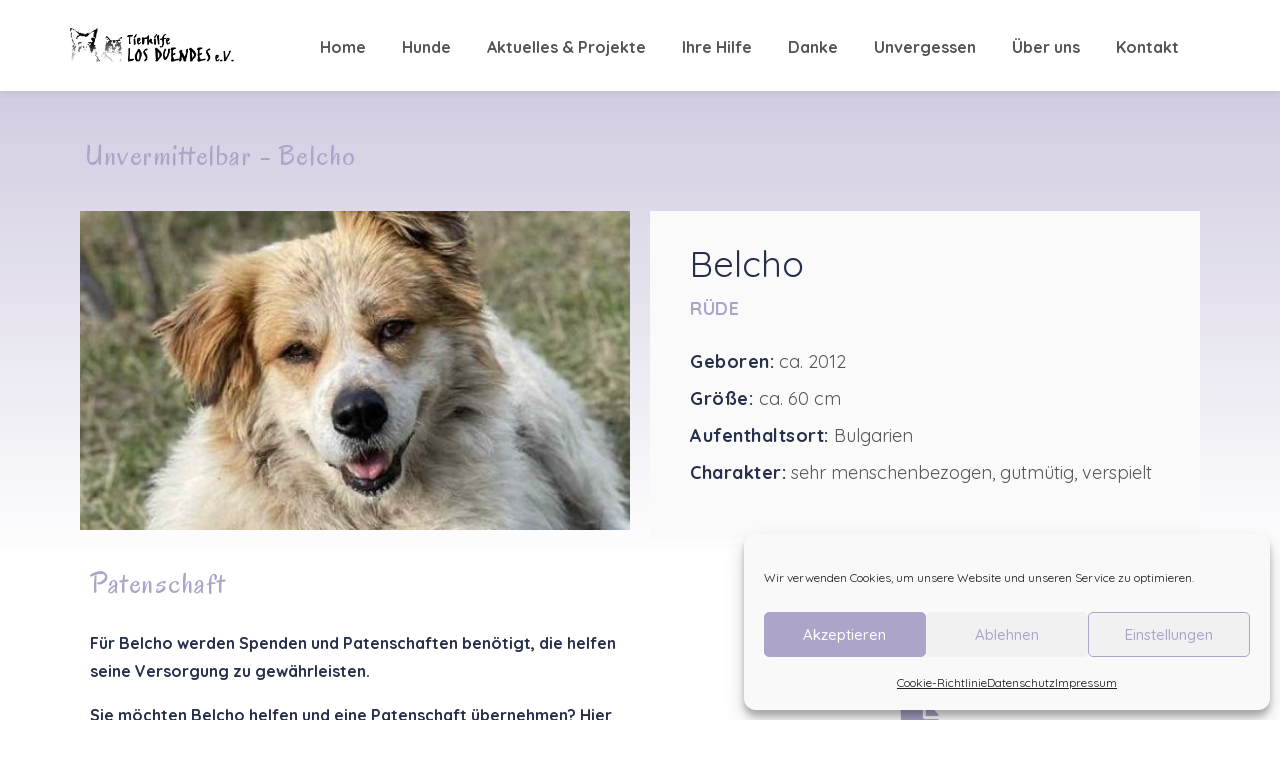

--- FILE ---
content_type: text/html; charset=UTF-8
request_url: https://www.los-duendes.org/hunde/belcho/
body_size: 24720
content:
<!doctype html>
<html lang="de-DE">
<head>
    <meta charset="UTF-8">
    <meta name="viewport" content="width=device-width, initial-scale=1">
    <link rel="profile" href="https://gmpg.org/xfn/11">

	<meta name='robots' content='index, follow, max-image-preview:large, max-snippet:-1, max-video-preview:-1' />
<script type="text/javascript">
window.koko_analytics = {"url":"https:\/\/www.los-duendes.org\/koko-analytics-collect.php","site_url":"https:\/\/www.los-duendes.org","post_id":8816,"path":"\/hunde\/belcho\/","method":"cookie","use_cookie":true};
</script>

	<!-- This site is optimized with the Yoast SEO plugin v21.0 - https://yoast.com/wordpress/plugins/seo/ -->
	<title>Belcho - Los Duendes</title>
	<link rel="canonical" href="https://www.los-duendes.org/hunde/belcho/" />
	<meta property="og:locale" content="de_DE" />
	<meta property="og:type" content="article" />
	<meta property="og:title" content="Belcho - Los Duendes" />
	<meta property="og:description" content="Unvermittelbar &#8211; Belcho Rüde Geboren: ca. 2012 Größe: ca. 60 cm Aufenthaltsort: Bulgarien Charakter: sehr menschenbezogen, gutmütig, verspielt Patenschaft Für werden Spenden und Patenschaften benötigt, die helfen seine Versorgung zu gewährleisten. Sie möchten helfen und eine Patenschaft übernehmen? Hier finden Sie unseren Patenschaftsantrag. Vielen Dank! Sorge um Belcho Patenschaftsantrag (Word) Patenschaftsantrag (PDF) Generelles zu einer [&hellip;]" />
	<meta property="og:url" content="https://www.los-duendes.org/hunde/belcho/" />
	<meta property="og:site_name" content="Los Duendes" />
	<meta property="article:modified_time" content="2023-11-09T16:58:07+00:00" />
	<meta property="og:image" content="https://www.los-duendes.org/wp-content/uploads/2022/01/Belcho-1-Ava.jpg" />
	<meta property="og:image:width" content="483" />
	<meta property="og:image:height" content="449" />
	<meta property="og:image:type" content="image/jpeg" />
	<meta name="twitter:card" content="summary_large_image" />
	<meta name="twitter:label1" content="Geschätzte Lesezeit" />
	<meta name="twitter:data1" content="11 Minuten" />
	<script type="application/ld+json" class="yoast-schema-graph">{"@context":"https://schema.org","@graph":[{"@type":"WebPage","@id":"https://www.los-duendes.org/hunde/belcho/","url":"https://www.los-duendes.org/hunde/belcho/","name":"Belcho - Los Duendes","isPartOf":{"@id":"https://www.los-duendes.org/#website"},"primaryImageOfPage":{"@id":"https://www.los-duendes.org/hunde/belcho/#primaryimage"},"image":{"@id":"https://www.los-duendes.org/hunde/belcho/#primaryimage"},"thumbnailUrl":"https://www.los-duendes.org/wp-content/uploads/2022/01/Belcho-1-Ava.jpg","datePublished":"2022-02-10T08:10:42+00:00","dateModified":"2023-11-09T16:58:07+00:00","breadcrumb":{"@id":"https://www.los-duendes.org/hunde/belcho/#breadcrumb"},"inLanguage":"de-DE","potentialAction":[{"@type":"ReadAction","target":["https://www.los-duendes.org/hunde/belcho/"]}]},{"@type":"ImageObject","inLanguage":"de-DE","@id":"https://www.los-duendes.org/hunde/belcho/#primaryimage","url":"https://www.los-duendes.org/wp-content/uploads/2022/01/Belcho-1-Ava.jpg","contentUrl":"https://www.los-duendes.org/wp-content/uploads/2022/01/Belcho-1-Ava.jpg","width":483,"height":449},{"@type":"BreadcrumbList","@id":"https://www.los-duendes.org/hunde/belcho/#breadcrumb","itemListElement":[{"@type":"ListItem","position":1,"name":"Startseite","item":"https://www.los-duendes.org/"},{"@type":"ListItem","position":2,"name":"Belcho"}]},{"@type":"WebSite","@id":"https://www.los-duendes.org/#website","url":"https://www.los-duendes.org/","name":"Los Duendes","description":"Tierhilfe Los Duendes e.V.","potentialAction":[{"@type":"SearchAction","target":{"@type":"EntryPoint","urlTemplate":"https://www.los-duendes.org/?s={search_term_string}"},"query-input":"required name=search_term_string"}],"inLanguage":"de-DE"}]}</script>
	<!-- / Yoast SEO plugin. -->


<link rel='dns-prefetch' href='//maps.googleapis.com' />
<link rel="alternate" type="application/rss+xml" title="Los Duendes &raquo; Feed" href="https://www.los-duendes.org/feed/" />
<link rel="alternate" type="application/rss+xml" title="Los Duendes &raquo; Kommentar-Feed" href="https://www.los-duendes.org/comments/feed/" />
<script type="text/javascript">
window._wpemojiSettings = {"baseUrl":"https:\/\/s.w.org\/images\/core\/emoji\/14.0.0\/72x72\/","ext":".png","svgUrl":"https:\/\/s.w.org\/images\/core\/emoji\/14.0.0\/svg\/","svgExt":".svg","source":{"concatemoji":"https:\/\/www.los-duendes.org\/wp-includes\/js\/wp-emoji-release.min.js?ver=6.1.1"}};
/*! This file is auto-generated */
!function(e,a,t){var n,r,o,i=a.createElement("canvas"),p=i.getContext&&i.getContext("2d");function s(e,t){var a=String.fromCharCode,e=(p.clearRect(0,0,i.width,i.height),p.fillText(a.apply(this,e),0,0),i.toDataURL());return p.clearRect(0,0,i.width,i.height),p.fillText(a.apply(this,t),0,0),e===i.toDataURL()}function c(e){var t=a.createElement("script");t.src=e,t.defer=t.type="text/javascript",a.getElementsByTagName("head")[0].appendChild(t)}for(o=Array("flag","emoji"),t.supports={everything:!0,everythingExceptFlag:!0},r=0;r<o.length;r++)t.supports[o[r]]=function(e){if(p&&p.fillText)switch(p.textBaseline="top",p.font="600 32px Arial",e){case"flag":return s([127987,65039,8205,9895,65039],[127987,65039,8203,9895,65039])?!1:!s([55356,56826,55356,56819],[55356,56826,8203,55356,56819])&&!s([55356,57332,56128,56423,56128,56418,56128,56421,56128,56430,56128,56423,56128,56447],[55356,57332,8203,56128,56423,8203,56128,56418,8203,56128,56421,8203,56128,56430,8203,56128,56423,8203,56128,56447]);case"emoji":return!s([129777,127995,8205,129778,127999],[129777,127995,8203,129778,127999])}return!1}(o[r]),t.supports.everything=t.supports.everything&&t.supports[o[r]],"flag"!==o[r]&&(t.supports.everythingExceptFlag=t.supports.everythingExceptFlag&&t.supports[o[r]]);t.supports.everythingExceptFlag=t.supports.everythingExceptFlag&&!t.supports.flag,t.DOMReady=!1,t.readyCallback=function(){t.DOMReady=!0},t.supports.everything||(n=function(){t.readyCallback()},a.addEventListener?(a.addEventListener("DOMContentLoaded",n,!1),e.addEventListener("load",n,!1)):(e.attachEvent("onload",n),a.attachEvent("onreadystatechange",function(){"complete"===a.readyState&&t.readyCallback()})),(e=t.source||{}).concatemoji?c(e.concatemoji):e.wpemoji&&e.twemoji&&(c(e.twemoji),c(e.wpemoji)))}(window,document,window._wpemojiSettings);
</script>
<style type="text/css">
img.wp-smiley,
img.emoji {
	display: inline !important;
	border: none !important;
	box-shadow: none !important;
	height: 1em !important;
	width: 1em !important;
	margin: 0 0.07em !important;
	vertical-align: -0.1em !important;
	background: none !important;
	padding: 0 !important;
}
</style>
	<link rel='stylesheet' id='wp-block-library-css' href='https://www.los-duendes.org/wp-includes/css/dist/block-library/style.min.css?ver=6.1.1' type='text/css' media='all' />
<style id='wp-block-library-theme-inline-css' type='text/css'>
.wp-block-audio figcaption{color:#555;font-size:13px;text-align:center}.is-dark-theme .wp-block-audio figcaption{color:hsla(0,0%,100%,.65)}.wp-block-audio{margin:0 0 1em}.wp-block-code{border:1px solid #ccc;border-radius:4px;font-family:Menlo,Consolas,monaco,monospace;padding:.8em 1em}.wp-block-embed figcaption{color:#555;font-size:13px;text-align:center}.is-dark-theme .wp-block-embed figcaption{color:hsla(0,0%,100%,.65)}.wp-block-embed{margin:0 0 1em}.blocks-gallery-caption{color:#555;font-size:13px;text-align:center}.is-dark-theme .blocks-gallery-caption{color:hsla(0,0%,100%,.65)}.wp-block-image figcaption{color:#555;font-size:13px;text-align:center}.is-dark-theme .wp-block-image figcaption{color:hsla(0,0%,100%,.65)}.wp-block-image{margin:0 0 1em}.wp-block-pullquote{border-top:4px solid;border-bottom:4px solid;margin-bottom:1.75em;color:currentColor}.wp-block-pullquote__citation,.wp-block-pullquote cite,.wp-block-pullquote footer{color:currentColor;text-transform:uppercase;font-size:.8125em;font-style:normal}.wp-block-quote{border-left:.25em solid;margin:0 0 1.75em;padding-left:1em}.wp-block-quote cite,.wp-block-quote footer{color:currentColor;font-size:.8125em;position:relative;font-style:normal}.wp-block-quote.has-text-align-right{border-left:none;border-right:.25em solid;padding-left:0;padding-right:1em}.wp-block-quote.has-text-align-center{border:none;padding-left:0}.wp-block-quote.is-large,.wp-block-quote.is-style-large,.wp-block-quote.is-style-plain{border:none}.wp-block-search .wp-block-search__label{font-weight:700}.wp-block-search__button{border:1px solid #ccc;padding:.375em .625em}:where(.wp-block-group.has-background){padding:1.25em 2.375em}.wp-block-separator.has-css-opacity{opacity:.4}.wp-block-separator{border:none;border-bottom:2px solid;margin-left:auto;margin-right:auto}.wp-block-separator.has-alpha-channel-opacity{opacity:1}.wp-block-separator:not(.is-style-wide):not(.is-style-dots){width:100px}.wp-block-separator.has-background:not(.is-style-dots){border-bottom:none;height:1px}.wp-block-separator.has-background:not(.is-style-wide):not(.is-style-dots){height:2px}.wp-block-table{margin:"0 0 1em 0"}.wp-block-table thead{border-bottom:3px solid}.wp-block-table tfoot{border-top:3px solid}.wp-block-table td,.wp-block-table th{word-break:normal}.wp-block-table figcaption{color:#555;font-size:13px;text-align:center}.is-dark-theme .wp-block-table figcaption{color:hsla(0,0%,100%,.65)}.wp-block-video figcaption{color:#555;font-size:13px;text-align:center}.is-dark-theme .wp-block-video figcaption{color:hsla(0,0%,100%,.65)}.wp-block-video{margin:0 0 1em}.wp-block-template-part.has-background{padding:1.25em 2.375em;margin-top:0;margin-bottom:0}
</style>
<link rel='stylesheet' id='classic-theme-styles-css' href='https://www.los-duendes.org/wp-includes/css/classic-themes.min.css?ver=1' type='text/css' media='all' />
<style id='global-styles-inline-css' type='text/css'>
body{--wp--preset--color--black: #000000;--wp--preset--color--cyan-bluish-gray: #abb8c3;--wp--preset--color--white: #ffffff;--wp--preset--color--pale-pink: #f78da7;--wp--preset--color--vivid-red: #cf2e2e;--wp--preset--color--luminous-vivid-orange: #ff6900;--wp--preset--color--luminous-vivid-amber: #fcb900;--wp--preset--color--light-green-cyan: #7bdcb5;--wp--preset--color--vivid-green-cyan: #00d084;--wp--preset--color--pale-cyan-blue: #8ed1fc;--wp--preset--color--vivid-cyan-blue: #0693e3;--wp--preset--color--vivid-purple: #9b51e0;--wp--preset--color--medium-black: #131923;--wp--preset--color--light-green: #00fcfa;--wp--preset--color--deep-blue: #003796;--wp--preset--color--light-yellow: #ffe34c;--wp--preset--gradient--vivid-cyan-blue-to-vivid-purple: linear-gradient(135deg,rgba(6,147,227,1) 0%,rgb(155,81,224) 100%);--wp--preset--gradient--light-green-cyan-to-vivid-green-cyan: linear-gradient(135deg,rgb(122,220,180) 0%,rgb(0,208,130) 100%);--wp--preset--gradient--luminous-vivid-amber-to-luminous-vivid-orange: linear-gradient(135deg,rgba(252,185,0,1) 0%,rgba(255,105,0,1) 100%);--wp--preset--gradient--luminous-vivid-orange-to-vivid-red: linear-gradient(135deg,rgba(255,105,0,1) 0%,rgb(207,46,46) 100%);--wp--preset--gradient--very-light-gray-to-cyan-bluish-gray: linear-gradient(135deg,rgb(238,238,238) 0%,rgb(169,184,195) 100%);--wp--preset--gradient--cool-to-warm-spectrum: linear-gradient(135deg,rgb(74,234,220) 0%,rgb(151,120,209) 20%,rgb(207,42,186) 40%,rgb(238,44,130) 60%,rgb(251,105,98) 80%,rgb(254,248,76) 100%);--wp--preset--gradient--blush-light-purple: linear-gradient(135deg,rgb(255,206,236) 0%,rgb(152,150,240) 100%);--wp--preset--gradient--blush-bordeaux: linear-gradient(135deg,rgb(254,205,165) 0%,rgb(254,45,45) 50%,rgb(107,0,62) 100%);--wp--preset--gradient--luminous-dusk: linear-gradient(135deg,rgb(255,203,112) 0%,rgb(199,81,192) 50%,rgb(65,88,208) 100%);--wp--preset--gradient--pale-ocean: linear-gradient(135deg,rgb(255,245,203) 0%,rgb(182,227,212) 50%,rgb(51,167,181) 100%);--wp--preset--gradient--electric-grass: linear-gradient(135deg,rgb(202,248,128) 0%,rgb(113,206,126) 100%);--wp--preset--gradient--midnight: linear-gradient(135deg,rgb(2,3,129) 0%,rgb(40,116,252) 100%);--wp--preset--duotone--dark-grayscale: url('#wp-duotone-dark-grayscale');--wp--preset--duotone--grayscale: url('#wp-duotone-grayscale');--wp--preset--duotone--purple-yellow: url('#wp-duotone-purple-yellow');--wp--preset--duotone--blue-red: url('#wp-duotone-blue-red');--wp--preset--duotone--midnight: url('#wp-duotone-midnight');--wp--preset--duotone--magenta-yellow: url('#wp-duotone-magenta-yellow');--wp--preset--duotone--purple-green: url('#wp-duotone-purple-green');--wp--preset--duotone--blue-orange: url('#wp-duotone-blue-orange');--wp--preset--font-size--small: 13px;--wp--preset--font-size--medium: 20px;--wp--preset--font-size--large: 36px;--wp--preset--font-size--x-large: 42px;--wp--preset--spacing--20: 0.44rem;--wp--preset--spacing--30: 0.67rem;--wp--preset--spacing--40: 1rem;--wp--preset--spacing--50: 1.5rem;--wp--preset--spacing--60: 2.25rem;--wp--preset--spacing--70: 3.38rem;--wp--preset--spacing--80: 5.06rem;}:where(.is-layout-flex){gap: 0.5em;}body .is-layout-flow > .alignleft{float: left;margin-inline-start: 0;margin-inline-end: 2em;}body .is-layout-flow > .alignright{float: right;margin-inline-start: 2em;margin-inline-end: 0;}body .is-layout-flow > .aligncenter{margin-left: auto !important;margin-right: auto !important;}body .is-layout-constrained > .alignleft{float: left;margin-inline-start: 0;margin-inline-end: 2em;}body .is-layout-constrained > .alignright{float: right;margin-inline-start: 2em;margin-inline-end: 0;}body .is-layout-constrained > .aligncenter{margin-left: auto !important;margin-right: auto !important;}body .is-layout-constrained > :where(:not(.alignleft):not(.alignright):not(.alignfull)){max-width: var(--wp--style--global--content-size);margin-left: auto !important;margin-right: auto !important;}body .is-layout-constrained > .alignwide{max-width: var(--wp--style--global--wide-size);}body .is-layout-flex{display: flex;}body .is-layout-flex{flex-wrap: wrap;align-items: center;}body .is-layout-flex > *{margin: 0;}:where(.wp-block-columns.is-layout-flex){gap: 2em;}.has-black-color{color: var(--wp--preset--color--black) !important;}.has-cyan-bluish-gray-color{color: var(--wp--preset--color--cyan-bluish-gray) !important;}.has-white-color{color: var(--wp--preset--color--white) !important;}.has-pale-pink-color{color: var(--wp--preset--color--pale-pink) !important;}.has-vivid-red-color{color: var(--wp--preset--color--vivid-red) !important;}.has-luminous-vivid-orange-color{color: var(--wp--preset--color--luminous-vivid-orange) !important;}.has-luminous-vivid-amber-color{color: var(--wp--preset--color--luminous-vivid-amber) !important;}.has-light-green-cyan-color{color: var(--wp--preset--color--light-green-cyan) !important;}.has-vivid-green-cyan-color{color: var(--wp--preset--color--vivid-green-cyan) !important;}.has-pale-cyan-blue-color{color: var(--wp--preset--color--pale-cyan-blue) !important;}.has-vivid-cyan-blue-color{color: var(--wp--preset--color--vivid-cyan-blue) !important;}.has-vivid-purple-color{color: var(--wp--preset--color--vivid-purple) !important;}.has-black-background-color{background-color: var(--wp--preset--color--black) !important;}.has-cyan-bluish-gray-background-color{background-color: var(--wp--preset--color--cyan-bluish-gray) !important;}.has-white-background-color{background-color: var(--wp--preset--color--white) !important;}.has-pale-pink-background-color{background-color: var(--wp--preset--color--pale-pink) !important;}.has-vivid-red-background-color{background-color: var(--wp--preset--color--vivid-red) !important;}.has-luminous-vivid-orange-background-color{background-color: var(--wp--preset--color--luminous-vivid-orange) !important;}.has-luminous-vivid-amber-background-color{background-color: var(--wp--preset--color--luminous-vivid-amber) !important;}.has-light-green-cyan-background-color{background-color: var(--wp--preset--color--light-green-cyan) !important;}.has-vivid-green-cyan-background-color{background-color: var(--wp--preset--color--vivid-green-cyan) !important;}.has-pale-cyan-blue-background-color{background-color: var(--wp--preset--color--pale-cyan-blue) !important;}.has-vivid-cyan-blue-background-color{background-color: var(--wp--preset--color--vivid-cyan-blue) !important;}.has-vivid-purple-background-color{background-color: var(--wp--preset--color--vivid-purple) !important;}.has-black-border-color{border-color: var(--wp--preset--color--black) !important;}.has-cyan-bluish-gray-border-color{border-color: var(--wp--preset--color--cyan-bluish-gray) !important;}.has-white-border-color{border-color: var(--wp--preset--color--white) !important;}.has-pale-pink-border-color{border-color: var(--wp--preset--color--pale-pink) !important;}.has-vivid-red-border-color{border-color: var(--wp--preset--color--vivid-red) !important;}.has-luminous-vivid-orange-border-color{border-color: var(--wp--preset--color--luminous-vivid-orange) !important;}.has-luminous-vivid-amber-border-color{border-color: var(--wp--preset--color--luminous-vivid-amber) !important;}.has-light-green-cyan-border-color{border-color: var(--wp--preset--color--light-green-cyan) !important;}.has-vivid-green-cyan-border-color{border-color: var(--wp--preset--color--vivid-green-cyan) !important;}.has-pale-cyan-blue-border-color{border-color: var(--wp--preset--color--pale-cyan-blue) !important;}.has-vivid-cyan-blue-border-color{border-color: var(--wp--preset--color--vivid-cyan-blue) !important;}.has-vivid-purple-border-color{border-color: var(--wp--preset--color--vivid-purple) !important;}.has-vivid-cyan-blue-to-vivid-purple-gradient-background{background: var(--wp--preset--gradient--vivid-cyan-blue-to-vivid-purple) !important;}.has-light-green-cyan-to-vivid-green-cyan-gradient-background{background: var(--wp--preset--gradient--light-green-cyan-to-vivid-green-cyan) !important;}.has-luminous-vivid-amber-to-luminous-vivid-orange-gradient-background{background: var(--wp--preset--gradient--luminous-vivid-amber-to-luminous-vivid-orange) !important;}.has-luminous-vivid-orange-to-vivid-red-gradient-background{background: var(--wp--preset--gradient--luminous-vivid-orange-to-vivid-red) !important;}.has-very-light-gray-to-cyan-bluish-gray-gradient-background{background: var(--wp--preset--gradient--very-light-gray-to-cyan-bluish-gray) !important;}.has-cool-to-warm-spectrum-gradient-background{background: var(--wp--preset--gradient--cool-to-warm-spectrum) !important;}.has-blush-light-purple-gradient-background{background: var(--wp--preset--gradient--blush-light-purple) !important;}.has-blush-bordeaux-gradient-background{background: var(--wp--preset--gradient--blush-bordeaux) !important;}.has-luminous-dusk-gradient-background{background: var(--wp--preset--gradient--luminous-dusk) !important;}.has-pale-ocean-gradient-background{background: var(--wp--preset--gradient--pale-ocean) !important;}.has-electric-grass-gradient-background{background: var(--wp--preset--gradient--electric-grass) !important;}.has-midnight-gradient-background{background: var(--wp--preset--gradient--midnight) !important;}.has-small-font-size{font-size: var(--wp--preset--font-size--small) !important;}.has-medium-font-size{font-size: var(--wp--preset--font-size--medium) !important;}.has-large-font-size{font-size: var(--wp--preset--font-size--large) !important;}.has-x-large-font-size{font-size: var(--wp--preset--font-size--x-large) !important;}
.wp-block-navigation a:where(:not(.wp-element-button)){color: inherit;}
:where(.wp-block-columns.is-layout-flex){gap: 2em;}
.wp-block-pullquote{font-size: 1.5em;line-height: 1.6;}
</style>
<link rel='stylesheet' id='contact-form-7-css' href='https://www.los-duendes.org/wp-content/plugins/contact-form-7/includes/css/styles.css?ver=5.7.6' type='text/css' media='all' />
<link rel='stylesheet' id='cmplz-general-css' href='https://www.los-duendes.org/wp-content/plugins/complianz-gdpr/assets/css/cookieblocker.min.css?ver=1768558374' type='text/css' media='all' />
<link rel='stylesheet' id='bootstrap-css' href='https://www.los-duendes.org/wp-content/themes/valkuta/assets/css/bootstrap.min.css?ver=4.3.1' type='text/css' media='all' />
<link rel='stylesheet' id='font-awesome-css' href='https://www.los-duendes.org/wp-content/plugins/elementor/assets/lib/font-awesome/css/font-awesome.min.css?ver=4.7.0' type='text/css' media='all' />
<link rel='stylesheet' id='iconfont-css' href='https://www.los-duendes.org/wp-content/themes/valkuta/assets/css/iconfont.min.css?ver=1.0.0' type='text/css' media='all' />
<link rel='stylesheet' id='slick-slider-css' href='https://www.los-duendes.org/wp-content/themes/valkuta/assets/css/slick-slider.css?ver=1.0.0' type='text/css' media='all' />
<link rel='stylesheet' id='magnific-popup-css' href='https://www.los-duendes.org/wp-content/themes/valkuta/assets/css/magnific-popup.css?ver=1.1.0' type='text/css' media='all' />
<link rel='stylesheet' id='slicknav-css' href='https://www.los-duendes.org/wp-content/themes/valkuta/assets/css/slicknav.min.css?ver=1.0.10' type='text/css' media='all' />
<link rel='stylesheet' id='animate-css' href='https://www.los-duendes.org/wp-content/themes/valkuta/assets/css/animate.min.css?ver=3.5.1' type='text/css' media='all' />
<link rel='stylesheet' id='uikit-css' href='https://www.los-duendes.org/wp-content/themes/valkuta/assets/css/uikit.min.css?ver=3.6.16' type='text/css' media='all' />
<link rel='stylesheet' id='valkuta-custom-el-widget-css' href='https://www.los-duendes.org/wp-content/themes/valkuta/assets/css/custom-el-widget.css?ver=1.2.1' type='text/css' media='all' />
<link rel='stylesheet' id='valkuta-main-css' href='https://www.los-duendes.org/wp-content/themes/valkuta/assets/css/main.css?ver=1.2.1' type='text/css' media='all' />
<link rel='stylesheet' id='valkuta-style-css' href='https://www.los-duendes.org/wp-content/themes/valkuta/style.css?ver=1.2.1' type='text/css' media='all' />
<link rel='stylesheet' id='valkuta-inline-style-css' href='https://www.los-duendes.org/wp-content/themes/valkuta/assets/css/inline-style.css?ver=1.2.1' type='text/css' media='all' />
<style id='valkuta-inline-style-inline-css' type='text/css'>

        .elementor-inner {
            margin-left: -10px;
            margin-right: -10px;
        }
        
        .elementor-inner .elementor-section-wrap > section:first-of-type .elementor-editor-element-settings {
            display: block !important;
        }
        
        .elementor-inner .elementor-section-wrap > section:first-of-type .elementor-editor-element-settings li {
            display: inline-block !important;
        }
        
        .elementor-editor-active .elementor-editor-element-setting{
            height: 25px;
            line-height: 25px;
            text-align: center;
        }
        
        .elementor-section.elementor-section-boxed>.elementor-container {
		    max-width: 1170px !important;
		}

		.elementor-section-stretched.elementor-section-boxed .elementor-row{
            padding-left: 5px;
            padding-right: 5px;
        }

        .elementor-section-boxed .elementor-container.elementor-column-gap-extended {
            margin-left: -5px;
            margin-right: -5px;
        }
        
        .elementor-section-stretched.elementor-section-boxed .elementor-container.elementor-column-gap-extended {
            margin-left: auto;
            margin-right: auto;
        }
        
        li.elementor-editor-element-setting.elementor-editor-element-edit:before,
		ul.elementor-select-preset-list li:before,
		li.elementor-editor-element-setting.elementor-editor-element-remove:before {
		    content: "" !important;
		}
		.entry-content ul.elementor-select-preset-list{
		    margin: 20px auto 0;
		}
		.elementor-editor-section-settings .elementor-editor-element-setting:first-child:before{
		    left: auto !important;
		}
		
		.elementor-icon-list-items li.elementor-icon-list-item:before{
			content: "";
		}
		
		body .woocommerce a.remove{
			color: #aea4c9!important;
		}
		
		body .woocommerce a.remove:hover{
			color: #ffffff !important;
		}
    .td-slider-title h1, .td-slider-title h2, 
.td-slider-title h3, .td-slider-title h4, 
.td-slider-title h5, .td-slider-title h6 {
	font-size: 40px;
  line-height: 55px;
}

.td-single-post-wrap {
  	background-color: var(--main-color-light);
  	/*border: 2px solid var(--main-color);*/
  	border: 0px;
  	border-radius: 20px;
}

.td-section-title-wrap .title {
    font-size: 35px;
    line-height: 35px;
  	margin-bottom: 25px;
}

.td-single-service-box-4 {
		margin-bottom: 40px;
}

.td-service-box-4-title {
		font-size: 20px;
  	line-height: 26px;
  	margin: 0px 0px 15px 0px;
}

.post-details-wrapper article h1 {
		margin-top: 0px;
}

.td-post-thumbnail .duendes {
    height: 235px;
}

.elementor-widget-losduendes_dogs_gallery .gallery-item {
	padding: 0 15px 15px 0;
}

.elementor-widget-losduendes_dogs_gallery .gallery {
	margin: 0 -15px -15px 0;
}

.td-post-excerpt table {
  margin: 0px;
}


.special-info {
    font-weight: bold;
    color: indianred;
}

.green-special-info {
    font-weight: bold;
    color: green;
}


.single-blog-next-prev {
  	margin-bottom: 50px;
}

.post-details-wrapper article .post-title {
	display: none;
}

</style>
<link rel='stylesheet' id='tablepress-default-css' href='https://www.los-duendes.org/wp-content/tablepress-combined.min.css?ver=13' type='text/css' media='all' />
<link rel='stylesheet' id='elementor-icons-css' href='https://www.los-duendes.org/wp-content/plugins/elementor/assets/lib/eicons/css/elementor-icons.min.css?ver=5.18.0' type='text/css' media='all' />
<link rel='stylesheet' id='elementor-frontend-css' href='https://www.los-duendes.org/wp-content/plugins/elementor/assets/css/frontend.min.css?ver=3.12.2' type='text/css' media='all' />
<style id='elementor-frontend-inline-css' type='text/css'>
.elementor-kit-12{--e-global-color-primary:#AEA4C9;--e-global-color-secondary:#54595F;--e-global-color-text:#7A7A7A;--e-global-color-accent:#61CE70;--e-global-typography-primary-font-family:"Quicksand";--e-global-typography-primary-font-weight:600;--e-global-typography-secondary-font-family:"Quicksand";--e-global-typography-secondary-font-weight:400;--e-global-typography-text-font-family:"Quicksand";--e-global-typography-text-font-weight:400;--e-global-typography-accent-font-family:"Quicksand";--e-global-typography-accent-font-weight:500;}.elementor-section.elementor-section-boxed > .elementor-container{max-width:1140px;}.e-con{--container-max-width:1140px;}.elementor-widget:not(:last-child){margin-bottom:20px;}.elementor-element{--widgets-spacing:20px;}{}h1.entry-title{display:var(--page-title-display);}.elementor-kit-12 e-page-transition{background-color:#FFBC7D;}@media(max-width:1024px){.elementor-section.elementor-section-boxed > .elementor-container{max-width:1024px;}.e-con{--container-max-width:1024px;}}@media(max-width:767px){.elementor-section.elementor-section-boxed > .elementor-container{max-width:767px;}.e-con{--container-max-width:767px;}}
.elementor-widget-heading .elementor-heading-title{color:var( --e-global-color-primary );font-family:var( --e-global-typography-primary-font-family ), Sans-serif;font-weight:var( --e-global-typography-primary-font-weight );}.elementor-widget-image .widget-image-caption{color:var( --e-global-color-text );font-family:var( --e-global-typography-text-font-family ), Sans-serif;font-weight:var( --e-global-typography-text-font-weight );}.elementor-widget-text-editor{color:var( --e-global-color-text );font-family:var( --e-global-typography-text-font-family ), Sans-serif;font-weight:var( --e-global-typography-text-font-weight );}.elementor-widget-text-editor.elementor-drop-cap-view-stacked .elementor-drop-cap{background-color:var( --e-global-color-primary );}.elementor-widget-text-editor.elementor-drop-cap-view-framed .elementor-drop-cap, .elementor-widget-text-editor.elementor-drop-cap-view-default .elementor-drop-cap{color:var( --e-global-color-primary );border-color:var( --e-global-color-primary );}.elementor-widget-button .elementor-button{font-family:var( --e-global-typography-accent-font-family ), Sans-serif;font-weight:var( --e-global-typography-accent-font-weight );background-color:var( --e-global-color-accent );}.elementor-widget-divider{--divider-color:var( --e-global-color-secondary );}.elementor-widget-divider .elementor-divider__text{color:var( --e-global-color-secondary );font-family:var( --e-global-typography-secondary-font-family ), Sans-serif;font-weight:var( --e-global-typography-secondary-font-weight );}.elementor-widget-divider.elementor-view-stacked .elementor-icon{background-color:var( --e-global-color-secondary );}.elementor-widget-divider.elementor-view-framed .elementor-icon, .elementor-widget-divider.elementor-view-default .elementor-icon{color:var( --e-global-color-secondary );border-color:var( --e-global-color-secondary );}.elementor-widget-divider.elementor-view-framed .elementor-icon, .elementor-widget-divider.elementor-view-default .elementor-icon svg{fill:var( --e-global-color-secondary );}.elementor-widget-image-box .elementor-image-box-title{color:var( --e-global-color-primary );font-family:var( --e-global-typography-primary-font-family ), Sans-serif;font-weight:var( --e-global-typography-primary-font-weight );}.elementor-widget-image-box .elementor-image-box-description{color:var( --e-global-color-text );font-family:var( --e-global-typography-text-font-family ), Sans-serif;font-weight:var( --e-global-typography-text-font-weight );}.elementor-widget-icon.elementor-view-stacked .elementor-icon{background-color:var( --e-global-color-primary );}.elementor-widget-icon.elementor-view-framed .elementor-icon, .elementor-widget-icon.elementor-view-default .elementor-icon{color:var( --e-global-color-primary );border-color:var( --e-global-color-primary );}.elementor-widget-icon.elementor-view-framed .elementor-icon, .elementor-widget-icon.elementor-view-default .elementor-icon svg{fill:var( --e-global-color-primary );}.elementor-widget-icon-box.elementor-view-stacked .elementor-icon{background-color:var( --e-global-color-primary );}.elementor-widget-icon-box.elementor-view-framed .elementor-icon, .elementor-widget-icon-box.elementor-view-default .elementor-icon{fill:var( --e-global-color-primary );color:var( --e-global-color-primary );border-color:var( --e-global-color-primary );}.elementor-widget-icon-box .elementor-icon-box-title{color:var( --e-global-color-primary );}.elementor-widget-icon-box .elementor-icon-box-title, .elementor-widget-icon-box .elementor-icon-box-title a{font-family:var( --e-global-typography-primary-font-family ), Sans-serif;font-weight:var( --e-global-typography-primary-font-weight );}.elementor-widget-icon-box .elementor-icon-box-description{color:var( --e-global-color-text );font-family:var( --e-global-typography-text-font-family ), Sans-serif;font-weight:var( --e-global-typography-text-font-weight );}.elementor-widget-star-rating .elementor-star-rating__title{color:var( --e-global-color-text );font-family:var( --e-global-typography-text-font-family ), Sans-serif;font-weight:var( --e-global-typography-text-font-weight );}.elementor-widget-image-gallery .gallery-item .gallery-caption{font-family:var( --e-global-typography-accent-font-family ), Sans-serif;font-weight:var( --e-global-typography-accent-font-weight );}.elementor-widget-icon-list .elementor-icon-list-item:not(:last-child):after{border-color:var( --e-global-color-text );}.elementor-widget-icon-list .elementor-icon-list-icon i{color:var( --e-global-color-primary );}.elementor-widget-icon-list .elementor-icon-list-icon svg{fill:var( --e-global-color-primary );}.elementor-widget-icon-list .elementor-icon-list-item > .elementor-icon-list-text, .elementor-widget-icon-list .elementor-icon-list-item > a{font-family:var( --e-global-typography-text-font-family ), Sans-serif;font-weight:var( --e-global-typography-text-font-weight );}.elementor-widget-icon-list .elementor-icon-list-text{color:var( --e-global-color-secondary );}.elementor-widget-counter .elementor-counter-number-wrapper{color:var( --e-global-color-primary );font-family:var( --e-global-typography-primary-font-family ), Sans-serif;font-weight:var( --e-global-typography-primary-font-weight );}.elementor-widget-counter .elementor-counter-title{color:var( --e-global-color-secondary );font-family:var( --e-global-typography-secondary-font-family ), Sans-serif;font-weight:var( --e-global-typography-secondary-font-weight );}.elementor-widget-progress .elementor-progress-wrapper .elementor-progress-bar{background-color:var( --e-global-color-primary );}.elementor-widget-progress .elementor-title{color:var( --e-global-color-primary );font-family:var( --e-global-typography-text-font-family ), Sans-serif;font-weight:var( --e-global-typography-text-font-weight );}.elementor-widget-testimonial .elementor-testimonial-content{color:var( --e-global-color-text );font-family:var( --e-global-typography-text-font-family ), Sans-serif;font-weight:var( --e-global-typography-text-font-weight );}.elementor-widget-testimonial .elementor-testimonial-name{color:var( --e-global-color-primary );font-family:var( --e-global-typography-primary-font-family ), Sans-serif;font-weight:var( --e-global-typography-primary-font-weight );}.elementor-widget-testimonial .elementor-testimonial-job{color:var( --e-global-color-secondary );font-family:var( --e-global-typography-secondary-font-family ), Sans-serif;font-weight:var( --e-global-typography-secondary-font-weight );}.elementor-widget-tabs .elementor-tab-title, .elementor-widget-tabs .elementor-tab-title a{color:var( --e-global-color-primary );}.elementor-widget-tabs .elementor-tab-title.elementor-active,
					 .elementor-widget-tabs .elementor-tab-title.elementor-active a{color:var( --e-global-color-accent );}.elementor-widget-tabs .elementor-tab-title{font-family:var( --e-global-typography-primary-font-family ), Sans-serif;font-weight:var( --e-global-typography-primary-font-weight );}.elementor-widget-tabs .elementor-tab-content{color:var( --e-global-color-text );font-family:var( --e-global-typography-text-font-family ), Sans-serif;font-weight:var( --e-global-typography-text-font-weight );}.elementor-widget-accordion .elementor-accordion-icon, .elementor-widget-accordion .elementor-accordion-title{color:var( --e-global-color-primary );}.elementor-widget-accordion .elementor-accordion-icon svg{fill:var( --e-global-color-primary );}.elementor-widget-accordion .elementor-active .elementor-accordion-icon, .elementor-widget-accordion .elementor-active .elementor-accordion-title{color:var( --e-global-color-accent );}.elementor-widget-accordion .elementor-active .elementor-accordion-icon svg{fill:var( --e-global-color-accent );}.elementor-widget-accordion .elementor-accordion-title{font-family:var( --e-global-typography-primary-font-family ), Sans-serif;font-weight:var( --e-global-typography-primary-font-weight );}.elementor-widget-accordion .elementor-tab-content{color:var( --e-global-color-text );font-family:var( --e-global-typography-text-font-family ), Sans-serif;font-weight:var( --e-global-typography-text-font-weight );}.elementor-widget-toggle .elementor-toggle-title, .elementor-widget-toggle .elementor-toggle-icon{color:var( --e-global-color-primary );}.elementor-widget-toggle .elementor-toggle-icon svg{fill:var( --e-global-color-primary );}.elementor-widget-toggle .elementor-tab-title.elementor-active a, .elementor-widget-toggle .elementor-tab-title.elementor-active .elementor-toggle-icon{color:var( --e-global-color-accent );}.elementor-widget-toggle .elementor-toggle-title{font-family:var( --e-global-typography-primary-font-family ), Sans-serif;font-weight:var( --e-global-typography-primary-font-weight );}.elementor-widget-toggle .elementor-tab-content{color:var( --e-global-color-text );font-family:var( --e-global-typography-text-font-family ), Sans-serif;font-weight:var( --e-global-typography-text-font-weight );}.elementor-widget-alert .elementor-alert-title{font-family:var( --e-global-typography-primary-font-family ), Sans-serif;font-weight:var( --e-global-typography-primary-font-weight );}.elementor-widget-alert .elementor-alert-description{font-family:var( --e-global-typography-text-font-family ), Sans-serif;font-weight:var( --e-global-typography-text-font-weight );}.elementor-widget-text-path{font-family:var( --e-global-typography-text-font-family ), Sans-serif;font-weight:var( --e-global-typography-text-font-weight );}.elementor-widget-theme-site-logo .widget-image-caption{color:var( --e-global-color-text );font-family:var( --e-global-typography-text-font-family ), Sans-serif;font-weight:var( --e-global-typography-text-font-weight );}.elementor-widget-theme-site-title .elementor-heading-title{color:var( --e-global-color-primary );font-family:var( --e-global-typography-primary-font-family ), Sans-serif;font-weight:var( --e-global-typography-primary-font-weight );}.elementor-widget-theme-page-title .elementor-heading-title{color:var( --e-global-color-primary );font-family:var( --e-global-typography-primary-font-family ), Sans-serif;font-weight:var( --e-global-typography-primary-font-weight );}.elementor-widget-theme-post-title .elementor-heading-title{color:var( --e-global-color-primary );font-family:var( --e-global-typography-primary-font-family ), Sans-serif;font-weight:var( --e-global-typography-primary-font-weight );}.elementor-widget-theme-post-excerpt .elementor-widget-container{color:var( --e-global-color-text );font-family:var( --e-global-typography-text-font-family ), Sans-serif;font-weight:var( --e-global-typography-text-font-weight );}.elementor-widget-theme-post-content{color:var( --e-global-color-text );font-family:var( --e-global-typography-text-font-family ), Sans-serif;font-weight:var( --e-global-typography-text-font-weight );}.elementor-widget-theme-post-featured-image .widget-image-caption{color:var( --e-global-color-text );font-family:var( --e-global-typography-text-font-family ), Sans-serif;font-weight:var( --e-global-typography-text-font-weight );}.elementor-widget-theme-archive-title .elementor-heading-title{color:var( --e-global-color-primary );font-family:var( --e-global-typography-primary-font-family ), Sans-serif;font-weight:var( --e-global-typography-primary-font-weight );}.elementor-widget-archive-posts .elementor-post__title, .elementor-widget-archive-posts .elementor-post__title a{color:var( --e-global-color-secondary );font-family:var( --e-global-typography-primary-font-family ), Sans-serif;font-weight:var( --e-global-typography-primary-font-weight );}.elementor-widget-archive-posts .elementor-post__meta-data{font-family:var( --e-global-typography-secondary-font-family ), Sans-serif;font-weight:var( --e-global-typography-secondary-font-weight );}.elementor-widget-archive-posts .elementor-post__excerpt p{font-family:var( --e-global-typography-text-font-family ), Sans-serif;font-weight:var( --e-global-typography-text-font-weight );}.elementor-widget-archive-posts .elementor-post__read-more{color:var( --e-global-color-accent );}.elementor-widget-archive-posts a.elementor-post__read-more{font-family:var( --e-global-typography-accent-font-family ), Sans-serif;font-weight:var( --e-global-typography-accent-font-weight );}.elementor-widget-archive-posts .elementor-post__card .elementor-post__badge{background-color:var( --e-global-color-accent );font-family:var( --e-global-typography-accent-font-family ), Sans-serif;font-weight:var( --e-global-typography-accent-font-weight );}.elementor-widget-archive-posts .elementor-pagination{font-family:var( --e-global-typography-secondary-font-family ), Sans-serif;font-weight:var( --e-global-typography-secondary-font-weight );}.elementor-widget-archive-posts .elementor-button{font-family:var( --e-global-typography-accent-font-family ), Sans-serif;font-weight:var( --e-global-typography-accent-font-weight );background-color:var( --e-global-color-accent );}.elementor-widget-archive-posts .e-load-more-message{font-family:var( --e-global-typography-secondary-font-family ), Sans-serif;font-weight:var( --e-global-typography-secondary-font-weight );}.elementor-widget-archive-posts .elementor-posts-nothing-found{color:var( --e-global-color-text );font-family:var( --e-global-typography-text-font-family ), Sans-serif;font-weight:var( --e-global-typography-text-font-weight );}.elementor-widget-loop-grid .elementor-pagination{font-family:var( --e-global-typography-secondary-font-family ), Sans-serif;font-weight:var( --e-global-typography-secondary-font-weight );}.elementor-widget-loop-grid .elementor-button{font-family:var( --e-global-typography-accent-font-family ), Sans-serif;font-weight:var( --e-global-typography-accent-font-weight );background-color:var( --e-global-color-accent );}.elementor-widget-loop-grid .e-load-more-message{font-family:var( --e-global-typography-secondary-font-family ), Sans-serif;font-weight:var( --e-global-typography-secondary-font-weight );}.elementor-widget-posts .elementor-post__title, .elementor-widget-posts .elementor-post__title a{color:var( --e-global-color-secondary );font-family:var( --e-global-typography-primary-font-family ), Sans-serif;font-weight:var( --e-global-typography-primary-font-weight );}.elementor-widget-posts .elementor-post__meta-data{font-family:var( --e-global-typography-secondary-font-family ), Sans-serif;font-weight:var( --e-global-typography-secondary-font-weight );}.elementor-widget-posts .elementor-post__excerpt p{font-family:var( --e-global-typography-text-font-family ), Sans-serif;font-weight:var( --e-global-typography-text-font-weight );}.elementor-widget-posts .elementor-post__read-more{color:var( --e-global-color-accent );}.elementor-widget-posts a.elementor-post__read-more{font-family:var( --e-global-typography-accent-font-family ), Sans-serif;font-weight:var( --e-global-typography-accent-font-weight );}.elementor-widget-posts .elementor-post__card .elementor-post__badge{background-color:var( --e-global-color-accent );font-family:var( --e-global-typography-accent-font-family ), Sans-serif;font-weight:var( --e-global-typography-accent-font-weight );}.elementor-widget-posts .elementor-pagination{font-family:var( --e-global-typography-secondary-font-family ), Sans-serif;font-weight:var( --e-global-typography-secondary-font-weight );}.elementor-widget-posts .elementor-button{font-family:var( --e-global-typography-accent-font-family ), Sans-serif;font-weight:var( --e-global-typography-accent-font-weight );background-color:var( --e-global-color-accent );}.elementor-widget-posts .e-load-more-message{font-family:var( --e-global-typography-secondary-font-family ), Sans-serif;font-weight:var( --e-global-typography-secondary-font-weight );}.elementor-widget-portfolio a .elementor-portfolio-item__overlay{background-color:var( --e-global-color-accent );}.elementor-widget-portfolio .elementor-portfolio-item__title{font-family:var( --e-global-typography-primary-font-family ), Sans-serif;font-weight:var( --e-global-typography-primary-font-weight );}.elementor-widget-portfolio .elementor-portfolio__filter{color:var( --e-global-color-text );font-family:var( --e-global-typography-primary-font-family ), Sans-serif;font-weight:var( --e-global-typography-primary-font-weight );}.elementor-widget-portfolio .elementor-portfolio__filter.elementor-active{color:var( --e-global-color-primary );}.elementor-widget-gallery .elementor-gallery-item__title{font-family:var( --e-global-typography-primary-font-family ), Sans-serif;font-weight:var( --e-global-typography-primary-font-weight );}.elementor-widget-gallery .elementor-gallery-item__description{font-family:var( --e-global-typography-text-font-family ), Sans-serif;font-weight:var( --e-global-typography-text-font-weight );}.elementor-widget-gallery{--galleries-title-color-normal:var( --e-global-color-primary );--galleries-title-color-hover:var( --e-global-color-secondary );--galleries-pointer-bg-color-hover:var( --e-global-color-accent );--gallery-title-color-active:var( --e-global-color-secondary );--galleries-pointer-bg-color-active:var( --e-global-color-accent );}.elementor-widget-gallery .elementor-gallery-title{font-family:var( --e-global-typography-primary-font-family ), Sans-serif;font-weight:var( --e-global-typography-primary-font-weight );}.elementor-widget-form .elementor-field-group > label, .elementor-widget-form .elementor-field-subgroup label{color:var( --e-global-color-text );}.elementor-widget-form .elementor-field-group > label{font-family:var( --e-global-typography-text-font-family ), Sans-serif;font-weight:var( --e-global-typography-text-font-weight );}.elementor-widget-form .elementor-field-type-html{color:var( --e-global-color-text );font-family:var( --e-global-typography-text-font-family ), Sans-serif;font-weight:var( --e-global-typography-text-font-weight );}.elementor-widget-form .elementor-field-group .elementor-field{color:var( --e-global-color-text );}.elementor-widget-form .elementor-field-group .elementor-field, .elementor-widget-form .elementor-field-subgroup label{font-family:var( --e-global-typography-text-font-family ), Sans-serif;font-weight:var( --e-global-typography-text-font-weight );}.elementor-widget-form .elementor-button{font-family:var( --e-global-typography-accent-font-family ), Sans-serif;font-weight:var( --e-global-typography-accent-font-weight );}.elementor-widget-form .e-form__buttons__wrapper__button-next{background-color:var( --e-global-color-accent );}.elementor-widget-form .elementor-button[type="submit"]{background-color:var( --e-global-color-accent );}.elementor-widget-form .e-form__buttons__wrapper__button-previous{background-color:var( --e-global-color-accent );}.elementor-widget-form .elementor-message{font-family:var( --e-global-typography-text-font-family ), Sans-serif;font-weight:var( --e-global-typography-text-font-weight );}.elementor-widget-form .e-form__indicators__indicator, .elementor-widget-form .e-form__indicators__indicator__label{font-family:var( --e-global-typography-accent-font-family ), Sans-serif;font-weight:var( --e-global-typography-accent-font-weight );}.elementor-widget-form{--e-form-steps-indicator-inactive-primary-color:var( --e-global-color-text );--e-form-steps-indicator-active-primary-color:var( --e-global-color-accent );--e-form-steps-indicator-completed-primary-color:var( --e-global-color-accent );--e-form-steps-indicator-progress-color:var( --e-global-color-accent );--e-form-steps-indicator-progress-background-color:var( --e-global-color-text );--e-form-steps-indicator-progress-meter-color:var( --e-global-color-text );}.elementor-widget-form .e-form__indicators__indicator__progress__meter{font-family:var( --e-global-typography-accent-font-family ), Sans-serif;font-weight:var( --e-global-typography-accent-font-weight );}.elementor-widget-login .elementor-field-group > a{color:var( --e-global-color-text );}.elementor-widget-login .elementor-field-group > a:hover{color:var( --e-global-color-accent );}.elementor-widget-login .elementor-form-fields-wrapper label{color:var( --e-global-color-text );font-family:var( --e-global-typography-text-font-family ), Sans-serif;font-weight:var( --e-global-typography-text-font-weight );}.elementor-widget-login .elementor-field-group .elementor-field{color:var( --e-global-color-text );}.elementor-widget-login .elementor-field-group .elementor-field, .elementor-widget-login .elementor-field-subgroup label{font-family:var( --e-global-typography-text-font-family ), Sans-serif;font-weight:var( --e-global-typography-text-font-weight );}.elementor-widget-login .elementor-button{font-family:var( --e-global-typography-accent-font-family ), Sans-serif;font-weight:var( --e-global-typography-accent-font-weight );background-color:var( --e-global-color-accent );}.elementor-widget-login .elementor-widget-container .elementor-login__logged-in-message{color:var( --e-global-color-text );font-family:var( --e-global-typography-text-font-family ), Sans-serif;font-weight:var( --e-global-typography-text-font-weight );}.elementor-widget-slides .elementor-slide-heading{font-family:var( --e-global-typography-primary-font-family ), Sans-serif;font-weight:var( --e-global-typography-primary-font-weight );}.elementor-widget-slides .elementor-slide-description{font-family:var( --e-global-typography-secondary-font-family ), Sans-serif;font-weight:var( --e-global-typography-secondary-font-weight );}.elementor-widget-slides .elementor-slide-button{font-family:var( --e-global-typography-accent-font-family ), Sans-serif;font-weight:var( --e-global-typography-accent-font-weight );}.elementor-widget-nav-menu .elementor-nav-menu .elementor-item{font-family:var( --e-global-typography-primary-font-family ), Sans-serif;font-weight:var( --e-global-typography-primary-font-weight );}.elementor-widget-nav-menu .elementor-nav-menu--main .elementor-item{color:var( --e-global-color-text );fill:var( --e-global-color-text );}.elementor-widget-nav-menu .elementor-nav-menu--main .elementor-item:hover,
					.elementor-widget-nav-menu .elementor-nav-menu--main .elementor-item.elementor-item-active,
					.elementor-widget-nav-menu .elementor-nav-menu--main .elementor-item.highlighted,
					.elementor-widget-nav-menu .elementor-nav-menu--main .elementor-item:focus{color:var( --e-global-color-accent );fill:var( --e-global-color-accent );}.elementor-widget-nav-menu .elementor-nav-menu--main:not(.e--pointer-framed) .elementor-item:before,
					.elementor-widget-nav-menu .elementor-nav-menu--main:not(.e--pointer-framed) .elementor-item:after{background-color:var( --e-global-color-accent );}.elementor-widget-nav-menu .e--pointer-framed .elementor-item:before,
					.elementor-widget-nav-menu .e--pointer-framed .elementor-item:after{border-color:var( --e-global-color-accent );}.elementor-widget-nav-menu{--e-nav-menu-divider-color:var( --e-global-color-text );}.elementor-widget-nav-menu .elementor-nav-menu--dropdown .elementor-item, .elementor-widget-nav-menu .elementor-nav-menu--dropdown  .elementor-sub-item{font-family:var( --e-global-typography-accent-font-family ), Sans-serif;font-weight:var( --e-global-typography-accent-font-weight );}.elementor-widget-animated-headline .elementor-headline-dynamic-wrapper path{stroke:var( --e-global-color-accent );}.elementor-widget-animated-headline .elementor-headline-plain-text{color:var( --e-global-color-secondary );}.elementor-widget-animated-headline .elementor-headline{font-family:var( --e-global-typography-primary-font-family ), Sans-serif;font-weight:var( --e-global-typography-primary-font-weight );}.elementor-widget-animated-headline{--dynamic-text-color:var( --e-global-color-secondary );}.elementor-widget-animated-headline .elementor-headline-dynamic-text{font-family:var( --e-global-typography-primary-font-family ), Sans-serif;font-weight:var( --e-global-typography-primary-font-weight );}.elementor-widget-hotspot .widget-image-caption{font-family:var( --e-global-typography-text-font-family ), Sans-serif;font-weight:var( --e-global-typography-text-font-weight );}.elementor-widget-hotspot{--hotspot-color:var( --e-global-color-primary );--hotspot-box-color:var( --e-global-color-secondary );--tooltip-color:var( --e-global-color-secondary );}.elementor-widget-hotspot .e-hotspot__label{font-family:var( --e-global-typography-primary-font-family ), Sans-serif;font-weight:var( --e-global-typography-primary-font-weight );}.elementor-widget-hotspot .e-hotspot__tooltip{font-family:var( --e-global-typography-secondary-font-family ), Sans-serif;font-weight:var( --e-global-typography-secondary-font-weight );}.elementor-widget-price-list .elementor-price-list-header{color:var( --e-global-color-primary );font-family:var( --e-global-typography-primary-font-family ), Sans-serif;font-weight:var( --e-global-typography-primary-font-weight );}.elementor-widget-price-list .elementor-price-list-price{color:var( --e-global-color-primary );font-family:var( --e-global-typography-primary-font-family ), Sans-serif;font-weight:var( --e-global-typography-primary-font-weight );}.elementor-widget-price-list .elementor-price-list-description{color:var( --e-global-color-text );font-family:var( --e-global-typography-text-font-family ), Sans-serif;font-weight:var( --e-global-typography-text-font-weight );}.elementor-widget-price-list .elementor-price-list-separator{border-bottom-color:var( --e-global-color-secondary );}.elementor-widget-price-table{--e-price-table-header-background-color:var( --e-global-color-secondary );}.elementor-widget-price-table .elementor-price-table__heading{font-family:var( --e-global-typography-primary-font-family ), Sans-serif;font-weight:var( --e-global-typography-primary-font-weight );}.elementor-widget-price-table .elementor-price-table__subheading{font-family:var( --e-global-typography-secondary-font-family ), Sans-serif;font-weight:var( --e-global-typography-secondary-font-weight );}.elementor-widget-price-table .elementor-price-table .elementor-price-table__price{font-family:var( --e-global-typography-primary-font-family ), Sans-serif;font-weight:var( --e-global-typography-primary-font-weight );}.elementor-widget-price-table .elementor-price-table__original-price{color:var( --e-global-color-secondary );font-family:var( --e-global-typography-primary-font-family ), Sans-serif;font-weight:var( --e-global-typography-primary-font-weight );}.elementor-widget-price-table .elementor-price-table__period{color:var( --e-global-color-secondary );font-family:var( --e-global-typography-secondary-font-family ), Sans-serif;font-weight:var( --e-global-typography-secondary-font-weight );}.elementor-widget-price-table .elementor-price-table__features-list{--e-price-table-features-list-color:var( --e-global-color-text );}.elementor-widget-price-table .elementor-price-table__features-list li{font-family:var( --e-global-typography-text-font-family ), Sans-serif;font-weight:var( --e-global-typography-text-font-weight );}.elementor-widget-price-table .elementor-price-table__features-list li:before{border-top-color:var( --e-global-color-text );}.elementor-widget-price-table .elementor-price-table__button{font-family:var( --e-global-typography-accent-font-family ), Sans-serif;font-weight:var( --e-global-typography-accent-font-weight );background-color:var( --e-global-color-accent );}.elementor-widget-price-table .elementor-price-table__additional_info{color:var( --e-global-color-text );font-family:var( --e-global-typography-text-font-family ), Sans-serif;font-weight:var( --e-global-typography-text-font-weight );}.elementor-widget-price-table .elementor-price-table__ribbon-inner{background-color:var( --e-global-color-accent );font-family:var( --e-global-typography-accent-font-family ), Sans-serif;font-weight:var( --e-global-typography-accent-font-weight );}.elementor-widget-flip-box .elementor-flip-box__front .elementor-flip-box__layer__title{font-family:var( --e-global-typography-primary-font-family ), Sans-serif;font-weight:var( --e-global-typography-primary-font-weight );}.elementor-widget-flip-box .elementor-flip-box__front .elementor-flip-box__layer__description{font-family:var( --e-global-typography-text-font-family ), Sans-serif;font-weight:var( --e-global-typography-text-font-weight );}.elementor-widget-flip-box .elementor-flip-box__back .elementor-flip-box__layer__title{font-family:var( --e-global-typography-primary-font-family ), Sans-serif;font-weight:var( --e-global-typography-primary-font-weight );}.elementor-widget-flip-box .elementor-flip-box__back .elementor-flip-box__layer__description{font-family:var( --e-global-typography-text-font-family ), Sans-serif;font-weight:var( --e-global-typography-text-font-weight );}.elementor-widget-flip-box .elementor-flip-box__button{font-family:var( --e-global-typography-accent-font-family ), Sans-serif;font-weight:var( --e-global-typography-accent-font-weight );}.elementor-widget-call-to-action .elementor-cta__title{font-family:var( --e-global-typography-primary-font-family ), Sans-serif;font-weight:var( --e-global-typography-primary-font-weight );}.elementor-widget-call-to-action .elementor-cta__description{font-family:var( --e-global-typography-text-font-family ), Sans-serif;font-weight:var( --e-global-typography-text-font-weight );}.elementor-widget-call-to-action .elementor-cta__button{font-family:var( --e-global-typography-accent-font-family ), Sans-serif;font-weight:var( --e-global-typography-accent-font-weight );}.elementor-widget-call-to-action .elementor-ribbon-inner{background-color:var( --e-global-color-accent );font-family:var( --e-global-typography-accent-font-family ), Sans-serif;font-weight:var( --e-global-typography-accent-font-weight );}.elementor-widget-media-carousel .elementor-carousel-image-overlay{font-family:var( --e-global-typography-accent-font-family ), Sans-serif;font-weight:var( --e-global-typography-accent-font-weight );}.elementor-widget-testimonial-carousel .elementor-testimonial__text{color:var( --e-global-color-text );font-family:var( --e-global-typography-text-font-family ), Sans-serif;font-weight:var( --e-global-typography-text-font-weight );}.elementor-widget-testimonial-carousel .elementor-testimonial__name{color:var( --e-global-color-text );font-family:var( --e-global-typography-primary-font-family ), Sans-serif;font-weight:var( --e-global-typography-primary-font-weight );}.elementor-widget-testimonial-carousel .elementor-testimonial__title{color:var( --e-global-color-primary );font-family:var( --e-global-typography-secondary-font-family ), Sans-serif;font-weight:var( --e-global-typography-secondary-font-weight );}.elementor-widget-reviews .elementor-testimonial__header, .elementor-widget-reviews .elementor-testimonial__name{font-family:var( --e-global-typography-primary-font-family ), Sans-serif;font-weight:var( --e-global-typography-primary-font-weight );}.elementor-widget-reviews .elementor-testimonial__text{font-family:var( --e-global-typography-text-font-family ), Sans-serif;font-weight:var( --e-global-typography-text-font-weight );}.elementor-widget-table-of-contents{--header-color:var( --e-global-color-secondary );--item-text-color:var( --e-global-color-text );--item-text-hover-color:var( --e-global-color-accent );--marker-color:var( --e-global-color-text );}.elementor-widget-table-of-contents .elementor-toc__header, .elementor-widget-table-of-contents .elementor-toc__header-title{font-family:var( --e-global-typography-primary-font-family ), Sans-serif;font-weight:var( --e-global-typography-primary-font-weight );}.elementor-widget-table-of-contents .elementor-toc__list-item{font-family:var( --e-global-typography-text-font-family ), Sans-serif;font-weight:var( --e-global-typography-text-font-weight );}.elementor-widget-countdown .elementor-countdown-item{background-color:var( --e-global-color-primary );}.elementor-widget-countdown .elementor-countdown-digits{font-family:var( --e-global-typography-text-font-family ), Sans-serif;font-weight:var( --e-global-typography-text-font-weight );}.elementor-widget-countdown .elementor-countdown-label{font-family:var( --e-global-typography-secondary-font-family ), Sans-serif;font-weight:var( --e-global-typography-secondary-font-weight );}.elementor-widget-countdown .elementor-countdown-expire--message{color:var( --e-global-color-text );font-family:var( --e-global-typography-text-font-family ), Sans-serif;font-weight:var( --e-global-typography-text-font-weight );}.elementor-widget-search-form input[type="search"].elementor-search-form__input{font-family:var( --e-global-typography-text-font-family ), Sans-serif;font-weight:var( --e-global-typography-text-font-weight );}.elementor-widget-search-form .elementor-search-form__input,
					.elementor-widget-search-form .elementor-search-form__icon,
					.elementor-widget-search-form .elementor-lightbox .dialog-lightbox-close-button,
					.elementor-widget-search-form .elementor-lightbox .dialog-lightbox-close-button:hover,
					.elementor-widget-search-form.elementor-search-form--skin-full_screen input[type="search"].elementor-search-form__input{color:var( --e-global-color-text );fill:var( --e-global-color-text );}.elementor-widget-search-form .elementor-search-form__submit{font-family:var( --e-global-typography-text-font-family ), Sans-serif;font-weight:var( --e-global-typography-text-font-weight );background-color:var( --e-global-color-secondary );}.elementor-widget-author-box .elementor-author-box__name{color:var( --e-global-color-secondary );font-family:var( --e-global-typography-primary-font-family ), Sans-serif;font-weight:var( --e-global-typography-primary-font-weight );}.elementor-widget-author-box .elementor-author-box__bio{color:var( --e-global-color-text );font-family:var( --e-global-typography-text-font-family ), Sans-serif;font-weight:var( --e-global-typography-text-font-weight );}.elementor-widget-author-box .elementor-author-box__button{color:var( --e-global-color-secondary );border-color:var( --e-global-color-secondary );font-family:var( --e-global-typography-accent-font-family ), Sans-serif;font-weight:var( --e-global-typography-accent-font-weight );}.elementor-widget-author-box .elementor-author-box__button:hover{border-color:var( --e-global-color-secondary );color:var( --e-global-color-secondary );}.elementor-widget-post-navigation span.post-navigation__prev--label{color:var( --e-global-color-text );}.elementor-widget-post-navigation span.post-navigation__next--label{color:var( --e-global-color-text );}.elementor-widget-post-navigation span.post-navigation__prev--label, .elementor-widget-post-navigation span.post-navigation__next--label{font-family:var( --e-global-typography-secondary-font-family ), Sans-serif;font-weight:var( --e-global-typography-secondary-font-weight );}.elementor-widget-post-navigation span.post-navigation__prev--title, .elementor-widget-post-navigation span.post-navigation__next--title{color:var( --e-global-color-secondary );font-family:var( --e-global-typography-secondary-font-family ), Sans-serif;font-weight:var( --e-global-typography-secondary-font-weight );}.elementor-widget-post-info .elementor-icon-list-item:not(:last-child):after{border-color:var( --e-global-color-text );}.elementor-widget-post-info .elementor-icon-list-icon i{color:var( --e-global-color-primary );}.elementor-widget-post-info .elementor-icon-list-icon svg{fill:var( --e-global-color-primary );}.elementor-widget-post-info .elementor-icon-list-text, .elementor-widget-post-info .elementor-icon-list-text a{color:var( --e-global-color-secondary );}.elementor-widget-post-info .elementor-icon-list-item{font-family:var( --e-global-typography-text-font-family ), Sans-serif;font-weight:var( --e-global-typography-text-font-weight );}.elementor-widget-sitemap .elementor-sitemap-title{color:var( --e-global-color-primary );font-family:var( --e-global-typography-primary-font-family ), Sans-serif;font-weight:var( --e-global-typography-primary-font-weight );}.elementor-widget-sitemap .elementor-sitemap-item, .elementor-widget-sitemap span.elementor-sitemap-list, .elementor-widget-sitemap .elementor-sitemap-item a{color:var( --e-global-color-text );font-family:var( --e-global-typography-text-font-family ), Sans-serif;font-weight:var( --e-global-typography-text-font-weight );}.elementor-widget-sitemap .elementor-sitemap-item{color:var( --e-global-color-text );}.elementor-widget-breadcrumbs{font-family:var( --e-global-typography-secondary-font-family ), Sans-serif;font-weight:var( --e-global-typography-secondary-font-weight );}.elementor-widget-blockquote .elementor-blockquote__content{color:var( --e-global-color-text );}.elementor-widget-blockquote .elementor-blockquote__author{color:var( --e-global-color-secondary );}.elementor-widget-lottie{--caption-color:var( --e-global-color-text );}.elementor-widget-lottie .e-lottie__caption{font-family:var( --e-global-typography-text-font-family ), Sans-serif;font-weight:var( --e-global-typography-text-font-weight );}.elementor-widget-video-playlist .e-tabs-header .e-tabs-title{color:var( --e-global-color-text );}.elementor-widget-video-playlist .e-tabs-header .e-tabs-videos-count{color:var( --e-global-color-text );}.elementor-widget-video-playlist .e-tabs-header .e-tabs-header-right-side i{color:var( --e-global-color-text );}.elementor-widget-video-playlist .e-tabs-header .e-tabs-header-right-side svg{fill:var( --e-global-color-text );}.elementor-widget-video-playlist .e-tab-title .e-tab-title-text{color:var( --e-global-color-text );font-family:var( --e-global-typography-text-font-family ), Sans-serif;font-weight:var( --e-global-typography-text-font-weight );}.elementor-widget-video-playlist .e-tab-title .e-tab-title-text a{color:var( --e-global-color-text );}.elementor-widget-video-playlist .e-tab-title .e-tab-duration{color:var( --e-global-color-text );}.elementor-widget-video-playlist .e-tabs-items-wrapper .e-tab-title:where( .e-active, :hover ) .e-tab-title-text{color:var( --e-global-color-text );font-family:var( --e-global-typography-text-font-family ), Sans-serif;font-weight:var( --e-global-typography-text-font-weight );}.elementor-widget-video-playlist .e-tabs-items-wrapper .e-tab-title:where( .e-active, :hover ) .e-tab-title-text a{color:var( --e-global-color-text );}.elementor-widget-video-playlist .e-tabs-items-wrapper .e-tab-title:where( .e-active, :hover ) .e-tab-duration{color:var( --e-global-color-text );}.elementor-widget-video-playlist .e-tabs-items-wrapper .e-section-title{color:var( --e-global-color-text );}.elementor-widget-video-playlist .e-tabs-inner-tabs .e-inner-tabs-wrapper .e-inner-tab-title a{font-family:var( --e-global-typography-text-font-family ), Sans-serif;font-weight:var( --e-global-typography-text-font-weight );}.elementor-widget-video-playlist .e-tabs-inner-tabs .e-inner-tabs-content-wrapper .e-inner-tab-content .e-inner-tab-text{font-family:var( --e-global-typography-text-font-family ), Sans-serif;font-weight:var( --e-global-typography-text-font-weight );}.elementor-widget-video-playlist .e-tabs-inner-tabs .e-inner-tabs-content-wrapper .e-inner-tab-content button{color:var( --e-global-color-text );font-family:var( --e-global-typography-accent-font-family ), Sans-serif;font-weight:var( --e-global-typography-accent-font-weight );}.elementor-widget-video-playlist .e-tabs-inner-tabs .e-inner-tabs-content-wrapper .e-inner-tab-content button:hover{color:var( --e-global-color-text );}.elementor-widget-paypal-button .elementor-button{font-family:var( --e-global-typography-accent-font-family ), Sans-serif;font-weight:var( --e-global-typography-accent-font-weight );background-color:var( --e-global-color-accent );}.elementor-widget-paypal-button .elementor-message{font-family:var( --e-global-typography-text-font-family ), Sans-serif;font-weight:var( --e-global-typography-text-font-weight );}.elementor-widget-stripe-button .elementor-button{font-family:var( --e-global-typography-accent-font-family ), Sans-serif;font-weight:var( --e-global-typography-accent-font-weight );background-color:var( --e-global-color-accent );}.elementor-widget-stripe-button .elementor-message{font-family:var( --e-global-typography-text-font-family ), Sans-serif;font-weight:var( --e-global-typography-text-font-weight );}.elementor-widget-progress-tracker .current-progress-percentage{font-family:var( --e-global-typography-text-font-family ), Sans-serif;font-weight:var( --e-global-typography-text-font-weight );}
.elementor-8816 .elementor-element.elementor-element-63f2dbb:not(.elementor-motion-effects-element-type-background), .elementor-8816 .elementor-element.elementor-element-63f2dbb > .elementor-motion-effects-container > .elementor-motion-effects-layer{background-color:transparent;background-image:linear-gradient(180deg, #AEA4C98F 0%, #AEA4C905 100%);}.elementor-8816 .elementor-element.elementor-element-63f2dbb{transition:background 0.3s, border 0.3s, border-radius 0.3s, box-shadow 0.3s;margin-top:0px;margin-bottom:0px;padding:30px 0px 0px 0px;}.elementor-8816 .elementor-element.elementor-element-63f2dbb > .elementor-background-overlay{transition:background 0.3s, border-radius 0.3s, opacity 0.3s;}.elementor-8816 .elementor-element.elementor-element-034e7e0 > .elementor-widget-wrap > .elementor-widget:not(.elementor-widget__width-auto):not(.elementor-widget__width-initial):not(:last-child):not(.elementor-absolute){margin-bottom:20px;}.elementor-8816 .elementor-element.elementor-element-034e7e0 > .elementor-element-populated{margin:0px 05px 0px 5px;--e-column-margin-right:05px;--e-column-margin-left:5px;padding:0px 10px 0px 10px;}.elementor-8816 .elementor-element.elementor-element-06ee3f9 .td-section-title-content{width:100%;}.elementor-8816 .elementor-element.elementor-element-06ee3f9 > .elementor-widget-container{margin:0px 5px 0px 5px;padding:0px 10px 0px 10px;}.elementor-8816 .elementor-element.elementor-element-5dd78a4{margin-top:-20px;margin-bottom:0px;}.elementor-8816 .elementor-element.elementor-element-975d158 .td-section-title-content{width:100%;}.elementor-8816 .elementor-element.elementor-element-24e0fb3 .td-button-el-widget{text-align:left;}.elementor-8816 .elementor-element.elementor-global-4718{--icon-box-icon-margin:15px;}.elementor-8816 .elementor-element.elementor-global-4721{--icon-box-icon-margin:15px;}.elementor-8816 .elementor-element.elementor-element-2a5496a .td-button-el-widget{text-align:center;}.elementor-8816 .elementor-element.elementor-element-2a5496a .td_button.td_el_btn_one,.elementor-8816 .elementor-element.elementor-element-2a5496a .td_button.td_el_btn_two{border-radius:68px;}.elementor-8816 .elementor-element.elementor-element-f1c4fdf .td-section-title-content{width:100%;}.elementor-8816 .elementor-element.elementor-element-056a78b .elementor-wrapper{aspect-ratio:16 / 9;}.elementor-8816 .elementor-element.elementor-element-57353ef .elementor-wrapper{aspect-ratio:16 / 9;}.elementor-8816 .elementor-element.elementor-element-1c9fad0 .elementor-wrapper{aspect-ratio:16 / 9;}.elementor-8816 .elementor-element.elementor-element-4577772 .elementor-wrapper{aspect-ratio:16 / 9;}.elementor-8816 .elementor-element.elementor-element-b8ddcf6 .elementor-wrapper{aspect-ratio:16 / 9;}.elementor-8816 .elementor-element.elementor-element-1403b70 .elementor-wrapper{aspect-ratio:16 / 9;}.elementor-8816 .elementor-element.elementor-element-adff9dc .elementor-wrapper{aspect-ratio:16 / 9;}.elementor-8816 .elementor-element.elementor-element-646960b .elementor-wrapper{aspect-ratio:16 / 9;}.elementor-8816 .elementor-element.elementor-element-9829b9d .elementor-wrapper{aspect-ratio:16 / 9;}.elementor-8816 .elementor-element.elementor-element-21b4c57 .elementor-wrapper{aspect-ratio:16 / 9;}.elementor-8816 .elementor-element.elementor-element-6f71ced:not(.elementor-motion-effects-element-type-background), .elementor-8816 .elementor-element.elementor-element-6f71ced > .elementor-motion-effects-container > .elementor-motion-effects-layer{background-color:transparent;background-image:linear-gradient(180deg, #AEA4C900 0%, #AEA4C982 100%);}.elementor-8816 .elementor-element.elementor-element-6f71ced{transition:background 0.3s, border 0.3s, border-radius 0.3s, box-shadow 0.3s;margin-top:0px;margin-bottom:50px;padding:0px 0px 50px 0px;}.elementor-8816 .elementor-element.elementor-element-6f71ced > .elementor-background-overlay{transition:background 0.3s, border-radius 0.3s, opacity 0.3s;}.elementor-8816 .elementor-element.elementor-element-1dd768f .td-section-title-content{width:100%;}.elementor-8816 .elementor-element.elementor-element-f09473f .box-icon{color:#AEA4C9;background-color:#AEA4C921;}.elementor-8816 .elementor-element.elementor-element-f09473f .box-icon svg{fill:#AEA4C9;}.elementor-8816 .elementor-element.elementor-element-d58739a .box-icon{color:#4BB3E6;background-color:#EDF7FC;}.elementor-8816 .elementor-element.elementor-element-d58739a .box-icon svg{fill:#4BB3E6;}@media(max-width:1024px){.elementor-8816 .elementor-element.elementor-element-06ee3f9 .td-section-title-content{width:100%;}.elementor-8816 .elementor-element.elementor-element-975d158 .td-section-title-content{width:100%;}.elementor-8816 .elementor-element.elementor-element-f1c4fdf .td-section-title-content{width:100%;}.elementor-8816 .elementor-element.elementor-element-1dd768f .td-section-title-content{width:100%;}}@media(max-width:767px){.elementor-8816 .elementor-element.elementor-element-06ee3f9 .td-section-title-content{width:100%;}.elementor-8816 .elementor-element.elementor-element-975d158 .td-section-title-content{width:100%;}.elementor-8816 .elementor-element.elementor-element-f1c4fdf .td-section-title-content{width:100%;}.elementor-8816 .elementor-element.elementor-element-1dd768f .td-section-title-content{width:100%;}}
</style>
<link rel='stylesheet' id='swiper-css' href='https://www.los-duendes.org/wp-content/plugins/elementor/assets/lib/swiper/css/swiper.min.css?ver=5.3.6' type='text/css' media='all' />
<link rel='stylesheet' id='elementor-pro-css' href='https://www.los-duendes.org/wp-content/plugins/elementor-pro/assets/css/frontend.min.css?ver=3.12.3' type='text/css' media='all' />
<link rel='stylesheet' id='cf7cf-style-css' href='https://www.los-duendes.org/wp-content/plugins/cf7-conditional-fields/style.css?ver=2.6.7' type='text/css' media='all' />
<link rel='stylesheet' id='csf-google-web-fonts-css' href='//fonts.googleapis.com/css?family=Quicksand:400,600,700%7COregano:400&#038;display=swap' type='text/css' media='all' />
<link rel='stylesheet' id='flaticon-css' href='https://www.los-duendes.org/wp-content/plugins/themedraft-core/elementor-widgets/assets/fonts/flaticon.css?ver=1.0.0' type='text/css' media='all' />
<link rel='stylesheet' id='google-fonts-1-css' href='https://fonts.googleapis.com/css?family=Quicksand%3A100%2C100italic%2C200%2C200italic%2C300%2C300italic%2C400%2C400italic%2C500%2C500italic%2C600%2C600italic%2C700%2C700italic%2C800%2C800italic%2C900%2C900italic&#038;display=auto&#038;ver=6.1.1' type='text/css' media='all' />
<link rel='stylesheet' id='elementor-icons-shared-0-css' href='https://www.los-duendes.org/wp-content/plugins/elementor/assets/lib/font-awesome/css/fontawesome.min.css?ver=5.15.3' type='text/css' media='all' />
<link rel='stylesheet' id='elementor-icons-fa-solid-css' href='https://www.los-duendes.org/wp-content/plugins/elementor/assets/lib/font-awesome/css/solid.min.css?ver=5.15.3' type='text/css' media='all' />
<link rel='stylesheet' id='elementor-icons-fa-brands-css' href='https://www.los-duendes.org/wp-content/plugins/elementor/assets/lib/font-awesome/css/brands.min.css?ver=5.15.3' type='text/css' media='all' />
<link rel="preconnect" href="https://fonts.gstatic.com/" crossorigin><script data-service="acf-custom-maps" data-category="marketing" type="text/plain" data-cmplz-src='https://maps.googleapis.com/maps/api/js?key=AIzaSyBAqoQJLHAq9VMuLG1vlvNidLAbDnOkgHE&#038;ver=1' id='google-maps-script-js'></script>
<script type='text/javascript' src='https://www.los-duendes.org/wp-includes/js/jquery/jquery.min.js?ver=3.6.1' id='jquery-core-js'></script>
<script type='text/javascript' src='https://www.los-duendes.org/wp-includes/js/jquery/jquery-migrate.min.js?ver=3.3.2' id='jquery-migrate-js'></script>
<link rel="https://api.w.org/" href="https://www.los-duendes.org/wp-json/" /><link rel="EditURI" type="application/rsd+xml" title="RSD" href="https://www.los-duendes.org/xmlrpc.php?rsd" />
<link rel="wlwmanifest" type="application/wlwmanifest+xml" href="https://www.los-duendes.org/wp-includes/wlwmanifest.xml" />
<meta name="generator" content="WordPress 6.1.1" />
<link rel='shortlink' href='https://www.los-duendes.org/?p=8816' />
<link rel="alternate" type="application/json+oembed" href="https://www.los-duendes.org/wp-json/oembed/1.0/embed?url=https%3A%2F%2Fwww.los-duendes.org%2Fhunde%2Fbelcho%2F" />
<link rel="alternate" type="text/xml+oembed" href="https://www.los-duendes.org/wp-json/oembed/1.0/embed?url=https%3A%2F%2Fwww.los-duendes.org%2Fhunde%2Fbelcho%2F&#038;format=xml" />
			<style>.cmplz-hidden {
					display: none !important;
				}</style><meta name="generator" content="Elementor 3.12.2; features: e_dom_optimization, a11y_improvements, additional_custom_breakpoints; settings: css_print_method-internal, google_font-enabled, font_display-auto">
<style type="text/css">.recentcomments a{display:inline !important;padding:0 !important;margin:0 !important;}</style><style type="text/css">.td_button.td_header_cta,.scroll-to-top,.woocommerce span.onsale,.td-product-thumb-overlay,.woocommerce #respond input#submit, .woocommerce a.button, .woocommerce button.button, .woocommerce input.button,.woocommerce nav.woocommerce-pagination ul li a:hover, .woocommerce nav.woocommerce-pagination ul li span.current, .woocommerce nav.woocommerce-pagination ul li span:hover,.woocommerce div.product div.images .woocommerce-product-gallery__trigger,.woocommerce div.product div.images .woocommerce-product-gallery__trigger:hover:after,.woocommerce #respond input#submit.alt, .woocommerce a.button.alt, .woocommerce button.button.alt, .woocommerce input.button.alt,div#review_form_wrapper .form-submit button[type="submit"],.related.products .slick-arrow, .upsells.products .slick-arrow,.woocommerce button.button.alt.disabled, .woocommerce button.button.alt.disabled:hover,.td_button:hover, input[type="submit"]:hover, button[type="submit"]:hover,.post-thumbnail-wrapper .slick-arrow:hover,.td_video_button:before, .td_video_button:after,.mfp-iframe-holder .mfp-close, .mfp-image-holder .mfp-close,.post-pagination ul li a:hover, .page-links a:hover, .post-pagination ul li span.current, .page-links .current,blockquote.wp-block-quote, blockquote,.post-tags a,.sidebar-widget-area .widget.widget_search button[type="submit"],.widget.widget_themedraft_contact_form_widget,.widget.widget_tag_cloud a:hover,.widget-style-2 .sidebar-widget-area .widget-title,.woocommerce a.remove:hover,.widget_product_search button[type=submit],.woocommerce .widget_price_filter .ui-slider .ui-slider-range, .woocommerce .widget_price_filter .ui-slider .ui-slider-handle,.widget_product_tag_cloud a,.content-area button[type="submit"].search-submit, .widget.widget_search button[type="submit"],.mobile-menu-trigger span,.mobile-menu-close::before, .mobile-menu-close::after,.woocommerce.td-product-list-view .td-shop-page a.added_to_cart,.woocommerce-MyAccount-navigation ul li.is-active a, .woocommerce-MyAccount-navigation ul li a:hover,.tinv-wishlist .product-remove button:hover,.td-gallery-photo-overlay,.header-search-wrapper{background-color:#aea4c9}a:hover,.main-navigation ul li a:hover, .main-navigation ul li.current-menu-item > a, .main-navigation ul li.current-menu-ancestor > a,.main-navigation ul li ul li.current-menu-item > a,.main-navigation ul li ul li a:hover,.td_button.td_header_cta:hover,.top-info-item a:hover,.top-social-icon-column a:hover,.footer-widget-area .widget-title, .footer-widget-area .widget-title a,.widget-mail-addr a:hover, .widget-mbl-mumb a:hover, .widget.widget_themedraft_contact_us_widget li i,.footer-widget-area .widget ul li a:hover, .footer-widget-area .widget td a:hover,.footer-bottom-area a:hover,.breadcrumb-container a span:hover,.td-product-grid-view .td-shop-grid, .td-product-list-view .td-shop-list, #td-shop-view-mode li:hover,.td-product-thumb-buttons i, .td-product-thumb-buttons .tinv-wraper .tinvwl_add_to_wishlist_button,.td-product-thumb-buttons .tinv-wraper .tinvwl_add_to_wishlist_button:hover,.woocommerce #respond input#submit:hover, .woocommerce a.button:hover, .woocommerce button.button:hover, .woocommerce input.button:hover,.woocommerce .star-rating::before, .woocommerce .star-rating span::before,.woocommerce nav.woocommerce-pagination ul li a, .woocommerce nav.woocommerce-pagination ul li span,.woocommerce #respond input#submit.alt:hover, .woocommerce a.button.alt:hover, .woocommerce button.button.alt:hover, .woocommerce input.button.alt:hover,.woocommerce div.product .woocommerce-tabs ul.tabs li.active a,.comment-form-rating a,div#review_form_wrapper .form-submit button[type="submit"]:hover,.woocommerce div.product form.cart .reset_variations,.post-meta li i,.post-meta li a:hover,.td_button, input[type="submit"], button[type="submit"],.post-pagination ul li a, .post-pagination ul li span, .page-links a, .page-links span,.entry-content ul li:before,.post-tags a:hover,.single-blog-next-prev .prev-post, .single-blog-next-prev .next-post,.post-author-info .post-author-social li a:hover,.comment-metadata time,.widget.widget_archive ul li a:before, .widget.widget_categories ul li a:before, .widget.widget_pages ul li a:before, .widget.widget_meta ul li a:before, .widget.widget_recent_comments ul li .comment-author-link:before, .widget.widget_recent_entries ul li a:before, .widget.widget_nav_menu ul li a:before, .widget ul ul.sub-menu li a:before, .sidebar-widget-area .widget.widget_themedraft_nav_menu ul li a:before,.widget.widget_themedraft-latest-post .td-recent-widget-date a,.widget_themedraft-latest-post .td-recent-widget-date i,.widget.widget_themedraft_contact_form_widget input[type="submit"]:hover,.sidebar-widget-area a:hover,.woocommerce ul.cart_list li a:hover, .woocommerce ul.product_list_widget li a:hover,ul.product-categories li:before, .woocommerce .woocommerce-widget-layered-nav-list .woocommerce-widget-layered-nav-list__item:before,.woocommerce .widget_layered_nav_filters ul li a::before, .woocommerce .woocommerce-widget-layered-nav-list .woocommerce-widget-layered-nav-list__item--chosen a::before,.widget td a,.widget.widget_rss ul li a:hover,.widget.widget_rss cite,.tinv-wishlist .product-remove button,.tinvwl-table-manage-list .product-stock i,.woocommerce-cart table.cart td.product-price, .woocommerce-cart table.cart td.product-subtotal,.cart_totals .cart-subtotal .woocommerce-Price-amount.amount, .woocommerce-shipping-methods .woocommerce-Price-amount.amount, .cart_totals .woocommerce-shipping-calculator a, .cart_totals .order-total td .woocommerce-Price-amount.amount, .woocommerce-message::before, .woocommerce-info::before, .woocommerce-info a, .woocommerce-checkout-review-order-table tfoot .order-total td .woocommerce-Price-amount.amount,.slicknav_nav a:hover, .slicknav_item.slicknav_row:hover a, .slicknav_item.slicknav_row:hover .slicknav_arrow, .slicknav_menu .current-menu-item > a, .slicknav_menu .current-menu-item .slicknav_row > a, .slicknav_menu .current-menu-ancestor > a, .slicknav_menu .current-menu-ancestor > .slicknav_row > a, .current-menu-ancestor > .slicknav_row .slicknav_arrow, .current-menu-item .slicknav_row .slicknav_arrow,.woocommerce.td-product-list-view .td-shop-page a.added_to_cart:hover,p.woocommerce-LostPassword.lost_password a, .woocommerce-MyAccount-content a,.woocommerce .woocommerce-cart-form__contents button.button:disabled:hover, .woocommerce .woocommerce-cart-form__contents button.button:disabled[disabled]:hover,article .post-title a:hover,.post-details-wrapper article .post-nav-title a:hover,.header-search:hover{color:#aea4c9}input[type=text]:focus, input[type=email]:focus, input[type=password]:focus, input[type=url]:focus, input[type=search]:focus, input[type=tel]:focus, input[type=number]:focus, input[type=date]:focus, textarea:focus,.td_button.td_header_cta,.woocommerce #respond input#submit, .woocommerce a.button, .woocommerce button.button, .woocommerce input.button,.woocommerce #respond input#submit:hover, .woocommerce a.button:hover, .woocommerce button.button:hover, .woocommerce input.button:hover,.woocommerce nav.woocommerce-pagination ul li a, .woocommerce nav.woocommerce-pagination ul li span,.woocommerce div.product div.images .woocommerce-product-gallery__trigger,.woocommerce div.product div.images .woocommerce-product-gallery__trigger:hover:before,.woocommerce #respond input#submit.alt, .woocommerce a.button.alt, .woocommerce button.button.alt, .woocommerce input.button.alt,.woocommerce div.product form.cart div.quantity input[type="number"]:focus,div#review_form_wrapper .form-submit button[type="submit"],.td_button, input[type="submit"], button[type="submit"],.post-pagination ul li a, .post-pagination ul li span, .page-links a, .page-links span,blockquote.wp-block-quote, blockquote,.post-tags a,.sidebar-widget-area form.search-form input,.sidebar-widget-area .widget.widget_search button[type="submit"],.widget.widget_tag_cloud a,.widget.widget_tag_cloud a:hover,.widget-style-2 .sidebar-widget-area .widget,.woocommerce a.remove,.widget_product_search form.woocommerce-product-search .search-field,.widget_product_tag_cloud a,.footer-widget-area .widget.widget_tag_cloud a,.tinv-wishlist .product-remove button,form.search-form input,.woocommerce.td-product-list-view .td-shop-page a.added_to_cart{border-color:#aea4c9}.woocommerce-message, .woocommerce-info{border-top-color:#aea4c9}.preloader-wrapper,#preloader-wrapper .loader-section.section-left,
			#preloader-wrapper .loader-section.section-right,#preloader-two-wrapper,.text-preloader-wrapper{background-color:#ffcc66;}body{font-family:"Quicksand";font-weight:normal;}h1,h2,h3,h4,h5,h6{font-family:"Quicksand";font-weight:normal;}.td-section-title-wrap .subtitle,.td-section-subtitle,.breadcrumb-container,.widget.widget_themedraft-latest-post .td-recent-widget-date a{font-family:"Oregano";font-weight:normal;}.breadcrumb-container{font-family:"Oregano";font-weight:normal;}h1{font-family:"Quicksand";font-weight:normal;font-size:35px;line-height:35px;}h2{font-family:"Quicksand";font-weight:normal;font-size:30px;line-height:30px;}h3{font-family:"Quicksand";font-weight:normal;font-size:26px;line-height:26px;}h4{font-family:"Quicksand";font-weight:normal;font-size:22px;line-height:22px;}h5{font-family:"Quicksand";font-weight:normal;font-size:20px;line-height:20px;}h6{font-family:"Quicksand";font-weight:normal;font-size:18px;line-height:18px;}.footer-one-bottom-image{background-image:url(https://demo.themedraft.net/wp/valkuta/wp-content/uploads/2020/02/footer-bottom-image.jpg);}</style><link rel="icon" href="https://www.los-duendes.org/wp-content/uploads/2021/03/cropped-favicon-32x32.png" sizes="32x32" />
<link rel="icon" href="https://www.los-duendes.org/wp-content/uploads/2021/03/cropped-favicon-192x192.png" sizes="192x192" />
<link rel="apple-touch-icon" href="https://www.los-duendes.org/wp-content/uploads/2021/03/cropped-favicon-180x180.png" />
<meta name="msapplication-TileImage" content="https://www.los-duendes.org/wp-content/uploads/2021/03/cropped-favicon-270x270.png" />
</head>

<body data-cmplz=1 class="losduendes_dogs-template-default single single-losduendes_dogs postid-8816 page-builder-used valkuta-options-enable elementor-default elementor-kit-12 elementor-page elementor-page-8816">
<svg xmlns="http://www.w3.org/2000/svg" viewBox="0 0 0 0" width="0" height="0" focusable="false" role="none" style="visibility: hidden; position: absolute; left: -9999px; overflow: hidden;" ><defs><filter id="wp-duotone-dark-grayscale"><feColorMatrix color-interpolation-filters="sRGB" type="matrix" values=" .299 .587 .114 0 0 .299 .587 .114 0 0 .299 .587 .114 0 0 .299 .587 .114 0 0 " /><feComponentTransfer color-interpolation-filters="sRGB" ><feFuncR type="table" tableValues="0 0.49803921568627" /><feFuncG type="table" tableValues="0 0.49803921568627" /><feFuncB type="table" tableValues="0 0.49803921568627" /><feFuncA type="table" tableValues="1 1" /></feComponentTransfer><feComposite in2="SourceGraphic" operator="in" /></filter></defs></svg><svg xmlns="http://www.w3.org/2000/svg" viewBox="0 0 0 0" width="0" height="0" focusable="false" role="none" style="visibility: hidden; position: absolute; left: -9999px; overflow: hidden;" ><defs><filter id="wp-duotone-grayscale"><feColorMatrix color-interpolation-filters="sRGB" type="matrix" values=" .299 .587 .114 0 0 .299 .587 .114 0 0 .299 .587 .114 0 0 .299 .587 .114 0 0 " /><feComponentTransfer color-interpolation-filters="sRGB" ><feFuncR type="table" tableValues="0 1" /><feFuncG type="table" tableValues="0 1" /><feFuncB type="table" tableValues="0 1" /><feFuncA type="table" tableValues="1 1" /></feComponentTransfer><feComposite in2="SourceGraphic" operator="in" /></filter></defs></svg><svg xmlns="http://www.w3.org/2000/svg" viewBox="0 0 0 0" width="0" height="0" focusable="false" role="none" style="visibility: hidden; position: absolute; left: -9999px; overflow: hidden;" ><defs><filter id="wp-duotone-purple-yellow"><feColorMatrix color-interpolation-filters="sRGB" type="matrix" values=" .299 .587 .114 0 0 .299 .587 .114 0 0 .299 .587 .114 0 0 .299 .587 .114 0 0 " /><feComponentTransfer color-interpolation-filters="sRGB" ><feFuncR type="table" tableValues="0.54901960784314 0.98823529411765" /><feFuncG type="table" tableValues="0 1" /><feFuncB type="table" tableValues="0.71764705882353 0.25490196078431" /><feFuncA type="table" tableValues="1 1" /></feComponentTransfer><feComposite in2="SourceGraphic" operator="in" /></filter></defs></svg><svg xmlns="http://www.w3.org/2000/svg" viewBox="0 0 0 0" width="0" height="0" focusable="false" role="none" style="visibility: hidden; position: absolute; left: -9999px; overflow: hidden;" ><defs><filter id="wp-duotone-blue-red"><feColorMatrix color-interpolation-filters="sRGB" type="matrix" values=" .299 .587 .114 0 0 .299 .587 .114 0 0 .299 .587 .114 0 0 .299 .587 .114 0 0 " /><feComponentTransfer color-interpolation-filters="sRGB" ><feFuncR type="table" tableValues="0 1" /><feFuncG type="table" tableValues="0 0.27843137254902" /><feFuncB type="table" tableValues="0.5921568627451 0.27843137254902" /><feFuncA type="table" tableValues="1 1" /></feComponentTransfer><feComposite in2="SourceGraphic" operator="in" /></filter></defs></svg><svg xmlns="http://www.w3.org/2000/svg" viewBox="0 0 0 0" width="0" height="0" focusable="false" role="none" style="visibility: hidden; position: absolute; left: -9999px; overflow: hidden;" ><defs><filter id="wp-duotone-midnight"><feColorMatrix color-interpolation-filters="sRGB" type="matrix" values=" .299 .587 .114 0 0 .299 .587 .114 0 0 .299 .587 .114 0 0 .299 .587 .114 0 0 " /><feComponentTransfer color-interpolation-filters="sRGB" ><feFuncR type="table" tableValues="0 0" /><feFuncG type="table" tableValues="0 0.64705882352941" /><feFuncB type="table" tableValues="0 1" /><feFuncA type="table" tableValues="1 1" /></feComponentTransfer><feComposite in2="SourceGraphic" operator="in" /></filter></defs></svg><svg xmlns="http://www.w3.org/2000/svg" viewBox="0 0 0 0" width="0" height="0" focusable="false" role="none" style="visibility: hidden; position: absolute; left: -9999px; overflow: hidden;" ><defs><filter id="wp-duotone-magenta-yellow"><feColorMatrix color-interpolation-filters="sRGB" type="matrix" values=" .299 .587 .114 0 0 .299 .587 .114 0 0 .299 .587 .114 0 0 .299 .587 .114 0 0 " /><feComponentTransfer color-interpolation-filters="sRGB" ><feFuncR type="table" tableValues="0.78039215686275 1" /><feFuncG type="table" tableValues="0 0.94901960784314" /><feFuncB type="table" tableValues="0.35294117647059 0.47058823529412" /><feFuncA type="table" tableValues="1 1" /></feComponentTransfer><feComposite in2="SourceGraphic" operator="in" /></filter></defs></svg><svg xmlns="http://www.w3.org/2000/svg" viewBox="0 0 0 0" width="0" height="0" focusable="false" role="none" style="visibility: hidden; position: absolute; left: -9999px; overflow: hidden;" ><defs><filter id="wp-duotone-purple-green"><feColorMatrix color-interpolation-filters="sRGB" type="matrix" values=" .299 .587 .114 0 0 .299 .587 .114 0 0 .299 .587 .114 0 0 .299 .587 .114 0 0 " /><feComponentTransfer color-interpolation-filters="sRGB" ><feFuncR type="table" tableValues="0.65098039215686 0.40392156862745" /><feFuncG type="table" tableValues="0 1" /><feFuncB type="table" tableValues="0.44705882352941 0.4" /><feFuncA type="table" tableValues="1 1" /></feComponentTransfer><feComposite in2="SourceGraphic" operator="in" /></filter></defs></svg><svg xmlns="http://www.w3.org/2000/svg" viewBox="0 0 0 0" width="0" height="0" focusable="false" role="none" style="visibility: hidden; position: absolute; left: -9999px; overflow: hidden;" ><defs><filter id="wp-duotone-blue-orange"><feColorMatrix color-interpolation-filters="sRGB" type="matrix" values=" .299 .587 .114 0 0 .299 .587 .114 0 0 .299 .587 .114 0 0 .299 .587 .114 0 0 " /><feComponentTransfer color-interpolation-filters="sRGB" ><feFuncR type="table" tableValues="0.098039215686275 1" /><feFuncG type="table" tableValues="0 0.66274509803922" /><feFuncB type="table" tableValues="0.84705882352941 0.41960784313725" /><feFuncA type="table" tableValues="1 1" /></feComponentTransfer><feComposite in2="SourceGraphic" operator="in" /></filter></defs></svg><div id="page" class="site header-style-one">
    <div class="mobile-menu-container">
        <div class="mobile-menu-close"></div>
        <div id="mobile-menu-wrap"></div>
    </div>


	
	
    <header class="header-area site-header">
	    
<div class="main-menu-area" data-uk-sticky="top: 200; animation: uk-animation-slide-top;">
    <div class="container">
        <div class="row align-items-center">
            <div class="col-lg-2 col-sm-4 col-7">
				
<div class="site-branding">
	<div class="logo-wrap">
						<a href="https://www.los-duendes.org/">
					<img src="https://www.los-duendes.org/wp-content/uploads/2022/01/los_duendes_logo_wide_v2.png" alt="Los Duendes">
				</a>

					</div>
</div>
            </div>

            <div class="col-lg-10 col-sm-8 col-5 text-right">
                <div class="d-flex align-items-center justify-content-end header-nav-and-buttons">
					
<nav id="site-navigation" class="main-navigation td-ul-style">
	<div class="main-menu-container"><ul id="main-menu" class="menu"><li id="menu-item-52" class="menu-item menu-item-type-post_type menu-item-object-page menu-item-home menu-item-52"><a href="https://www.los-duendes.org/">Home</a></li>
<li id="menu-item-6674" class="menu-item menu-item-type-custom menu-item-object-custom menu-item-has-children menu-item-6674"><a>Hunde</a>
<ul class="sub-menu">
	<li id="menu-item-57" class="menu-item menu-item-type-post_type menu-item-object-page menu-item-57"><a href="https://www.los-duendes.org/rueden/">Rüden</a></li>
	<li id="menu-item-1378" class="menu-item menu-item-type-post_type menu-item-object-page menu-item-1378"><a href="https://www.los-duendes.org/huendinnen/">Hündinnen</a></li>
	<li id="menu-item-1377" class="menu-item menu-item-type-post_type menu-item-object-page menu-item-1377"><a href="https://www.los-duendes.org/junghunde-welpen/">Junghunde &#038; Welpen</a></li>
</ul>
</li>
<li id="menu-item-8930" class="menu-item menu-item-type-custom menu-item-object-custom menu-item-has-children menu-item-8930"><a>Aktuelles &#038; Projekte</a>
<ul class="sub-menu">
	<li id="menu-item-8913" class="menu-item menu-item-type-post_type menu-item-object-page menu-item-8913"><a href="https://www.los-duendes.org/projekte/">Projekte</a></li>
	<li id="menu-item-8914" class="menu-item menu-item-type-post_type menu-item-object-page menu-item-8914"><a href="https://www.los-duendes.org/aktuelles/">Aktuelles</a></li>
</ul>
</li>
<li id="menu-item-9520" class="menu-item menu-item-type-custom menu-item-object-custom menu-item-has-children menu-item-9520"><a href="#">Ihre Hilfe</a>
<ul class="sub-menu">
	<li id="menu-item-1412" class="menu-item menu-item-type-post_type menu-item-object-page menu-item-1412"><a href="https://www.los-duendes.org/paten-gesucht/">wir brauchen Unterstützung</a></li>
	<li id="menu-item-9398" class="menu-item menu-item-type-post_type menu-item-object-page menu-item-9398"><a href="https://www.los-duendes.org/spenden/">Spenden</a></li>
	<li id="menu-item-9373" class="menu-item menu-item-type-post_type menu-item-object-page menu-item-9373"><a href="https://www.los-duendes.org/patenschaften/">Patenschaften</a></li>
</ul>
</li>
<li id="menu-item-1227" class="menu-item menu-item-type-custom menu-item-object-custom menu-item-has-children menu-item-1227"><a>Danke</a>
<ul class="sub-menu">
	<li id="menu-item-1431" class="menu-item menu-item-type-post_type menu-item-object-page menu-item-1431"><a href="https://www.los-duendes.org/danke-an-unsere-paten/">an die Paten</a></li>
	<li id="menu-item-1226" class="menu-item menu-item-type-post_type menu-item-object-page menu-item-1226"><a href="https://www.los-duendes.org/danke-an-die-spender/">an die Spender</a></li>
	<li id="menu-item-7208" class="menu-item menu-item-type-post_type menu-item-object-page menu-item-7208"><a href="https://www.los-duendes.org/sachspenden/">für die Sachspenden</a></li>
</ul>
</li>
<li id="menu-item-6012" class="menu-item menu-item-type-post_type menu-item-object-page menu-item-6012"><a href="https://www.los-duendes.org/unvergessen/">Unvergessen</a></li>
<li id="menu-item-579" class="menu-item menu-item-type-post_type menu-item-object-page menu-item-579"><a href="https://www.los-duendes.org/ueber-uns/">Über uns</a></li>
<li id="menu-item-49" class="menu-item menu-item-type-post_type menu-item-object-page menu-item-has-children menu-item-49"><a href="https://www.los-duendes.org/kontakt/">Kontakt</a>
<ul class="sub-menu">
	<li id="menu-item-6056" class="menu-item menu-item-type-custom menu-item-object-custom menu-item-6056"><a href="https://forum-duendes.org/">Forum</a></li>
</ul>
</li>
</ul></div></nav><!-- #site-navigation -->
<div class="header-buttons-area text-right">
    <div class="header-buttons-wrapper">
        <ul class="td-ul-style d-flex justify-content-end align-items-center">
	        			            <li class="mobile-menu-trigger"><span></span><span></span><span></span></li>
        </ul>
    </div>
</div>                </div>
            </div>
        </div>
    </div>
</div>    </header>

    <div id="content" class="site-content">    <div id="primary" class="content-area layout-full-width">
        <div class="container">
            <div class="row">
				
                <div class="col-lg-12">
							<div data-elementor-type="wp-post" data-elementor-id="8816" class="elementor elementor-8816">
									<section class="elementor-section elementor-top-section elementor-element elementor-element-63f2dbb elementor-section-stretched elementor-section-boxed elementor-section-height-default elementor-section-height-default" data-id="63f2dbb" data-element_type="section" data-settings="{&quot;stretch_section&quot;:&quot;section-stretched&quot;,&quot;background_background&quot;:&quot;gradient&quot;}">
						<div class="elementor-container elementor-column-gap-default">
					<div class="elementor-column elementor-col-100 elementor-top-column elementor-element elementor-element-034e7e0" data-id="034e7e0" data-element_type="column">
			<div class="elementor-widget-wrap elementor-element-populated">
								<div class="elementor-element elementor-element-4c0c08a elementor-widget elementor-widget-text-editor" data-id="4c0c08a" data-element_type="widget" data-widget_type="text-editor.default">
				<div class="elementor-widget-container">
													</div>
				</div>
				<div class="elementor-element elementor-element-06ee3f9 elementor-widget elementor-widget-losduendes_section_title" data-id="06ee3f9" data-element_type="widget" data-widget_type="losduendes_section_title.default">
				<div class="elementor-widget-container">
			
        <div class="row">
            <div class="col-lg-12">
                <div class="td-section-title-wrap section-title-712">
                    <div class="td-section-title-content">
                        
                                            <h2 class="subtitle">Unvermittelbar - Belcho</h2>
                                                </div>
        </div>
        </div>

        <style>
            .td-section-title-wrap.section-title-712 .subtitle:before{
                background-image: url("");
            }
        </style>
        </div>

        		</div>
				</div>
				<section class="elementor-section elementor-inner-section elementor-element elementor-element-5dd78a4 elementor-section-full_width elementor-section-height-default elementor-section-height-default" data-id="5dd78a4" data-element_type="section">
						<div class="elementor-container elementor-column-gap-default">
					<div class="elementor-column elementor-col-50 elementor-inner-column elementor-element elementor-element-637be32" data-id="637be32" data-element_type="column">
			<div class="elementor-widget-wrap elementor-element-populated">
								<div class="elementor-element elementor-element-7e4d9e9 elementor-widget elementor-widget-image" data-id="7e4d9e9" data-element_type="widget" data-widget_type="image.default">
				<div class="elementor-widget-container">
															<img decoding="async" src="https://www.los-duendes.org/wp-content/uploads/elementor/thumbs/Belcho-1-Ava-piktitc1y9fwhvonenhmw6rvi56mnvpbp6yynt3qxc.jpg" title="Belcho-1-Ava" alt="Belcho-1-Ava" loading="lazy" />															</div>
				</div>
					</div>
		</div>
				<div class="elementor-column elementor-col-50 elementor-inner-column elementor-element elementor-element-73ae8a9" data-id="73ae8a9" data-element_type="column">
			<div class="elementor-widget-wrap elementor-element-populated">
								<div class="elementor-element elementor-element-e60b750 elementor-widget elementor-widget-themedraft_team_member_info" data-id="e60b750" data-element_type="widget" data-widget_type="themedraft_team_member_info.default">
				<div class="elementor-widget-container">
			
		<div class="td-member-info-box">
			<h3 class="member-name">Belcho</h3>
			<div class="designation">Rüde</div>

			<div class="info-list-wrapper td-ul-style">
				<ul><li><strong>Geboren:</strong> ca. 2012</li><li><strong>Größe: </strong>ca. 60 cm</li><li><strong>Aufenthaltsort:</strong> Bulgarien</li><li><strong>Charakter:</strong> sehr menschenbezogen, gutmütig, verspielt</li></ul>			</div>

            <div class="td-member-social">
                <ul class="fa4-active td-ul-style td-list-inline">

                                    </ul>
            </div>
		</div>

				</div>
				</div>
					</div>
		</div>
							</div>
		</section>
					</div>
		</div>
							</div>
		</section>
				<section class="elementor-section elementor-top-section elementor-element elementor-element-2a97d1d elementor-section-boxed elementor-section-height-default elementor-section-height-default" data-id="2a97d1d" data-element_type="section">
						<div class="elementor-container elementor-column-gap-default">
					<div class="elementor-column elementor-col-100 elementor-top-column elementor-element elementor-element-7c290ec" data-id="7c290ec" data-element_type="column">
			<div class="elementor-widget-wrap elementor-element-populated">
								<section class="elementor-section elementor-inner-section elementor-element elementor-element-2c0bd93 elementor-section-boxed elementor-section-height-default elementor-section-height-default" data-id="2c0bd93" data-element_type="section">
						<div class="elementor-container elementor-column-gap-default">
					<div class="elementor-column elementor-col-50 elementor-inner-column elementor-element elementor-element-1a5b11d" data-id="1a5b11d" data-element_type="column">
			<div class="elementor-widget-wrap elementor-element-populated">
								<div class="elementor-element elementor-element-975d158 elementor-widget elementor-widget-losduendes_section_title" data-id="975d158" data-element_type="widget" data-widget_type="losduendes_section_title.default">
				<div class="elementor-widget-container">
			
        <div class="row">
            <div class="col-lg-12">
                <div class="td-section-title-wrap section-title-2637">
                    <div class="td-section-title-content">
                        
                                            <h2 class="subtitle">Patenschaft</h2>
                                                        <div class="title-description">
                        <p><strong>Für Belcho werden Spenden und Patenschaften benötigt, die helfen seine Versorgung zu gewährleisten.</strong></p><p><strong>Sie möchten Belcho helfen und eine Patenschaft übernehmen? Hier finden Sie unseren Patenschaftsantrag. Vielen Dank!<br /></strong></p>                    </div>
                            </div>
        </div>
        </div>

        <style>
            .td-section-title-wrap.section-title-2637 .subtitle:before{
                background-image: url("");
            }
        </style>
        </div>

        		</div>
				</div>
				<div class="elementor-element elementor-element-24e0fb3 elementor-widget elementor-widget-themedraft_button" data-id="24e0fb3" data-element_type="widget" data-widget_type="themedraft_button.default">
				<div class="elementor-widget-container">
			        <div class="td-button-el-widget">
            <a href="https://www.los-duendes.org/sorge-um-belcho/" class="td_button td_el_btn_one" >Sorge um Belcho</a>

                    </div>

				</div>
				</div>
					</div>
		</div>
				<div class="elementor-column elementor-col-50 elementor-inner-column elementor-element elementor-element-b8aa191" data-id="b8aa191" data-element_type="column">
			<div class="elementor-widget-wrap elementor-element-populated">
								<div class="elementor-element elementor-element-95dac37 elementor-view-default elementor-mobile-position-top elementor-vertical-align-top elementor-widget elementor-widget-global elementor-global-4718 elementor-widget-icon-box" data-id="95dac37" data-element_type="widget" data-widget_type="icon-box.default">
				<div class="elementor-widget-container">
					<div class="elementor-icon-box-wrapper">
						<div class="elementor-icon-box-icon">
				<a class="elementor-icon elementor-animation-" href="https://www.los-duendes.org/wp-content/uploads/2021/08/patenschaftsantrag.doc" target="_blank" rel="nofollow">
				<i aria-hidden="true" class="fas fa-file-word"></i>				</a>
			</div>
						<div class="elementor-icon-box-content">
				<h3 class="elementor-icon-box-title">
					<a href="https://www.los-duendes.org/wp-content/uploads/2021/08/patenschaftsantrag.doc" target="_blank" rel="nofollow" >
						Patenschaftsantrag (Word)					</a>
				</h3>
							</div>
		</div>
				</div>
				</div>
				<div class="elementor-element elementor-element-9123e3a elementor-view-default elementor-mobile-position-top elementor-vertical-align-top elementor-widget elementor-widget-global elementor-global-4721 elementor-widget-icon-box" data-id="9123e3a" data-element_type="widget" data-widget_type="icon-box.default">
				<div class="elementor-widget-container">
					<div class="elementor-icon-box-wrapper">
						<div class="elementor-icon-box-icon">
				<a class="elementor-icon elementor-animation-" href="https://www.los-duendes.org/wp-content/uploads/2021/08/patenschaftsantrag.pdf" target="_blank" rel="nofollow">
				<i aria-hidden="true" class="fas fa-file-pdf"></i>				</a>
			</div>
						<div class="elementor-icon-box-content">
				<h3 class="elementor-icon-box-title">
					<a href="https://www.los-duendes.org/wp-content/uploads/2021/08/patenschaftsantrag.pdf" target="_blank" rel="nofollow" >
						Patenschaftsantrag (PDF)					</a>
				</h3>
							</div>
		</div>
				</div>
				</div>
				<div class="elementor-element elementor-element-2a5496a elementor-widget elementor-widget-themedraft_button" data-id="2a5496a" data-element_type="widget" data-widget_type="themedraft_button.default">
				<div class="elementor-widget-container">
			        <div class="td-button-el-widget">
            <a href="https://www.los-duendes.org/paten-gesucht#info" class="td_button td_el_btn_one" >Generelles zu einer Patenschaft</a>

                    </div>

				</div>
				</div>
					</div>
		</div>
							</div>
		</section>
				<div class="elementor-element elementor-element-f1c4fdf elementor-widget elementor-widget-losduendes_section_title" data-id="f1c4fdf" data-element_type="widget" data-widget_type="losduendes_section_title.default">
				<div class="elementor-widget-container">
			
        <div class="row">
            <div class="col-lg-12">
                <div class="td-section-title-wrap section-title-6273">
                    <div class="td-section-title-content">
                        
                                            <h2 class="subtitle">Über Belcho</h2>
                                                        <div class="title-description">
                        <p>Rumi kennt Belcho seit vielen Jahren, sie erinnert sich nicht mehr seit wann genau. Belcho lebte im Ort ihrer Eltern, die sie regelmäßig besucht. In der Anfangszeit stellte sich der freundliche Rüde noch vor die Hauszäune der dort wohnenden Menschen; er suchte Anschluß und hoffte etwas zu essen zu bekommen. Er wurde geduldet und nicht wie oft üblich vertrieben, aber niemand erhörte sein stummes Flehen. Außer Rumis Mutter, die ihn fütterte - über all die Jahre. Vor fünf oder sechs Jahren ließ Rumi Belcho kastrieren, obwohl er nicht zu den dauer-verliebten Rüden gehörte, aber sicherer war es. Wie alt Belcho heute ist, weiß Rumi nicht, sie schätzt, dass er etwa 2012 auf die Welt gekommen ist.</p><p>Eines Tages erhielt Rumi den Anruf ihrer Mutter, dass Belcho seit zwei Tagen nicht aufgetaucht war. Am nächsten Tag rief sie diesmal weinend an, dass sie ihn gefunden habe, blutüberströmt, aber (noch) am Leben! Rumi und ihr Mann ließen alles stehen und liegen, um sich sofort auf den Weg zu machen. Belcho sah sehr schlimm aus! Sie brachten ihn zu einer befreundeten Tierärztin, die die seine tiefen Wunden säuberte und diagnostizierte, dass es sich um Bisswunden handelte. Es waren viele und ein Biss hatte eine Arterie erwischt. Dadurch hatte Belcho viel Blut verloren und es sah zunächst gar nicht gut für ihn aus, aber der tapfere Rüde hat es geschafft! Später erfuhr Rumis Mutter von einer Dorfbewohnerin, die das Drama beobachtet hatte, dass er gleich von drei großen Hunden attackiert worden war. Rumis Familie entschied ihn nicht mehr an seinen bisherigen Lebensort zu bringen, weil sie fürchteten, er könnte erneut angegriffen werden und es ein weiteres Mal vielleicht nicht überleben. So kam Belcho in Rumis Auffangstation.</p><p>Belcho ist ein sehr lieber und kuscheliger Hund. Er hat wahnsinnige Angst vor jeder Art von 'Behandlung' und sei es, dass nur ein SpotOn aufgetragen werden muss. Aber selbst als seine schlimmen und sehr schmerzenden Wunden behandelt werden mussten, hat er nie versucht zu schnappen oder gar zu beißen, sondern ließ alles über sich ergehen. Belcho mag erwachsene Hündinnen, manchmal spielt er sie sogar an; vor Rüden fürchtet er sich, der Beißvorfall hat wohl ein Trauma verursacht.</p><p>Belcho hat sein 'Zuhause-für-immer' in Rumis Auffangstation gefunden. Er soll alles bekommen, was er braucht, um in Sicherheit und zufrieden alt werden zu können. Er hat ein großes Zimmer für sich, kann sich auf dem eingezäunten, großzügigen Gelände frei bewegen, kann sich aussuchen, ob er lieber auf der weichen Matratze oder in einem Körbchen mit Decke liegt und wird nie mehr einen leeren Bauch haben. Er erfährt Fürsorge und bekommt so viele Streicheleinheiten wie möglich von den Tierschützern.</p><p>Wir wünschen diesem riesengroßen Schatz sehr, dass er seinen Lebensabend noch lang genießen darf und bitten Sie sehr herzlich um Unterstützung bei den anfallenden Kosten. Mit einer Spende oder Patenschaft helfen Sie Belchos Napf zu füllen, sorgen für eine extra Knabberei oder eine besonders kuschelige Decke oder seine medizinische Betreuung. Vielen Dank</p>                    </div>
                            </div>
        </div>
        </div>

        <style>
            .td-section-title-wrap.section-title-6273 .subtitle:before{
                background-image: url("");
            }
        </style>
        </div>

        		</div>
				</div>
				<section class="elementor-section elementor-inner-section elementor-element elementor-element-78683c1 elementor-section-boxed elementor-section-height-default elementor-section-height-default" data-id="78683c1" data-element_type="section">
						<div class="elementor-container elementor-column-gap-default">
					<div class="elementor-column elementor-col-25 elementor-inner-column elementor-element elementor-element-6f3ee82" data-id="6f3ee82" data-element_type="column">
			<div class="elementor-widget-wrap elementor-element-populated">
								<div class="elementor-element elementor-element-056a78b elementor-widget elementor-widget-video" data-id="056a78b" data-element_type="widget" data-settings="{&quot;youtube_url&quot;:&quot;https:\/\/youtu.be\/uuRD7xu7emE&quot;,&quot;video_type&quot;:&quot;youtube&quot;,&quot;controls&quot;:&quot;yes&quot;}" data-widget_type="video.default">
				<div class="elementor-widget-container">
					<div class="elementor-wrapper elementor-open-inline">
			<div class="elementor-video"></div>		</div>
				</div>
				</div>
					</div>
		</div>
				<div class="elementor-column elementor-col-25 elementor-inner-column elementor-element elementor-element-cc38a42" data-id="cc38a42" data-element_type="column">
			<div class="elementor-widget-wrap elementor-element-populated">
								<div class="elementor-element elementor-element-57353ef elementor-widget elementor-widget-video" data-id="57353ef" data-element_type="widget" data-settings="{&quot;youtube_url&quot;:&quot;https:\/\/youtu.be\/A6Qgu0Ar5po&quot;,&quot;video_type&quot;:&quot;youtube&quot;,&quot;controls&quot;:&quot;yes&quot;}" data-widget_type="video.default">
				<div class="elementor-widget-container">
					<div class="elementor-wrapper elementor-open-inline">
			<div class="elementor-video"></div>		</div>
				</div>
				</div>
					</div>
		</div>
				<div class="elementor-column elementor-col-25 elementor-inner-column elementor-element elementor-element-5c14f46" data-id="5c14f46" data-element_type="column">
			<div class="elementor-widget-wrap">
									</div>
		</div>
				<div class="elementor-column elementor-col-25 elementor-inner-column elementor-element elementor-element-3f69fba" data-id="3f69fba" data-element_type="column">
			<div class="elementor-widget-wrap">
									</div>
		</div>
							</div>
		</section>
					</div>
		</div>
							</div>
		</section>
				<section class="elementor-section elementor-top-section elementor-element elementor-element-cad2c81 elementor-section-boxed elementor-section-height-default elementor-section-height-default" data-id="cad2c81" data-element_type="section">
						<div class="elementor-container elementor-column-gap-default">
					<div class="elementor-column elementor-col-25 elementor-top-column elementor-element elementor-element-c0fb863" data-id="c0fb863" data-element_type="column">
			<div class="elementor-widget-wrap elementor-element-populated">
								<div class="elementor-element elementor-element-1c9fad0 elementor-widget elementor-widget-video" data-id="1c9fad0" data-element_type="widget" data-settings="{&quot;youtube_url&quot;:&quot;https:\/\/youtu.be\/tVguF-LljKs&quot;,&quot;video_type&quot;:&quot;youtube&quot;,&quot;controls&quot;:&quot;yes&quot;}" data-widget_type="video.default">
				<div class="elementor-widget-container">
					<div class="elementor-wrapper elementor-open-inline">
			<div class="elementor-video"></div>		</div>
				</div>
				</div>
				<div class="elementor-element elementor-element-4577772 elementor-widget elementor-widget-video" data-id="4577772" data-element_type="widget" data-settings="{&quot;youtube_url&quot;:&quot;https:\/\/youtu.be\/A6Qgu0Ar5po&quot;,&quot;video_type&quot;:&quot;youtube&quot;,&quot;controls&quot;:&quot;yes&quot;}" data-widget_type="video.default">
				<div class="elementor-widget-container">
					<div class="elementor-wrapper elementor-open-inline">
			<div class="elementor-video"></div>		</div>
				</div>
				</div>
					</div>
		</div>
				<div class="elementor-column elementor-col-25 elementor-top-column elementor-element elementor-element-122fce3" data-id="122fce3" data-element_type="column">
			<div class="elementor-widget-wrap elementor-element-populated">
								<div class="elementor-element elementor-element-b8ddcf6 elementor-widget elementor-widget-video" data-id="b8ddcf6" data-element_type="widget" data-settings="{&quot;youtube_url&quot;:&quot;https:\/\/youtu.be\/oe2qiD-GYq0&quot;,&quot;video_type&quot;:&quot;youtube&quot;,&quot;controls&quot;:&quot;yes&quot;}" data-widget_type="video.default">
				<div class="elementor-widget-container">
					<div class="elementor-wrapper elementor-open-inline">
			<div class="elementor-video"></div>		</div>
				</div>
				</div>
				<div class="elementor-element elementor-element-1403b70 elementor-widget elementor-widget-video" data-id="1403b70" data-element_type="widget" data-settings="{&quot;youtube_url&quot;:&quot;https:\/\/youtu.be\/Njsl56xZk6w&quot;,&quot;video_type&quot;:&quot;youtube&quot;,&quot;controls&quot;:&quot;yes&quot;}" data-widget_type="video.default">
				<div class="elementor-widget-container">
					<div class="elementor-wrapper elementor-open-inline">
			<div class="elementor-video"></div>		</div>
				</div>
				</div>
					</div>
		</div>
				<div class="elementor-column elementor-col-25 elementor-top-column elementor-element elementor-element-7fd3295" data-id="7fd3295" data-element_type="column">
			<div class="elementor-widget-wrap elementor-element-populated">
								<div class="elementor-element elementor-element-adff9dc elementor-widget elementor-widget-video" data-id="adff9dc" data-element_type="widget" data-settings="{&quot;youtube_url&quot;:&quot;https:\/\/youtu.be\/K3f5Zf_B_As&quot;,&quot;video_type&quot;:&quot;youtube&quot;,&quot;controls&quot;:&quot;yes&quot;}" data-widget_type="video.default">
				<div class="elementor-widget-container">
					<div class="elementor-wrapper elementor-open-inline">
			<div class="elementor-video"></div>		</div>
				</div>
				</div>
				<div class="elementor-element elementor-element-646960b elementor-widget elementor-widget-video" data-id="646960b" data-element_type="widget" data-settings="{&quot;youtube_url&quot;:&quot;https:\/\/youtu.be\/F0_9bPV42dU&quot;,&quot;video_type&quot;:&quot;youtube&quot;,&quot;controls&quot;:&quot;yes&quot;}" data-widget_type="video.default">
				<div class="elementor-widget-container">
					<div class="elementor-wrapper elementor-open-inline">
			<div class="elementor-video"></div>		</div>
				</div>
				</div>
					</div>
		</div>
				<div class="elementor-column elementor-col-25 elementor-top-column elementor-element elementor-element-126fe3c" data-id="126fe3c" data-element_type="column">
			<div class="elementor-widget-wrap elementor-element-populated">
								<div class="elementor-element elementor-element-9829b9d elementor-widget elementor-widget-video" data-id="9829b9d" data-element_type="widget" data-settings="{&quot;youtube_url&quot;:&quot;https:\/\/youtu.be\/2lsJQHRbLJk&quot;,&quot;video_type&quot;:&quot;youtube&quot;,&quot;controls&quot;:&quot;yes&quot;}" data-widget_type="video.default">
				<div class="elementor-widget-container">
					<div class="elementor-wrapper elementor-open-inline">
			<div class="elementor-video"></div>		</div>
				</div>
				</div>
				<div class="elementor-element elementor-element-21b4c57 elementor-widget elementor-widget-video" data-id="21b4c57" data-element_type="widget" data-settings="{&quot;youtube_url&quot;:&quot;https:\/\/youtu.be\/WBVTwcFe04A&quot;,&quot;video_type&quot;:&quot;youtube&quot;,&quot;controls&quot;:&quot;yes&quot;}" data-widget_type="video.default">
				<div class="elementor-widget-container">
					<div class="elementor-wrapper elementor-open-inline">
			<div class="elementor-video"></div>		</div>
				</div>
				</div>
					</div>
		</div>
							</div>
		</section>
				<section class="elementor-section elementor-top-section elementor-element elementor-element-6f71ced elementor-section-stretched elementor-section-boxed elementor-section-height-default elementor-section-height-default" data-id="6f71ced" data-element_type="section" data-settings="{&quot;stretch_section&quot;:&quot;section-stretched&quot;,&quot;background_background&quot;:&quot;gradient&quot;}">
						<div class="elementor-container elementor-column-gap-default">
					<div class="elementor-column elementor-col-100 elementor-top-column elementor-element elementor-element-ac83e1c" data-id="ac83e1c" data-element_type="column">
			<div class="elementor-widget-wrap elementor-element-populated">
								<div class="elementor-element elementor-element-cebaa2e meineduendes elementor-widget elementor-widget-losduendes_dogs_gallery" data-id="cebaa2e" data-element_type="widget" data-widget_type="losduendes_dogs_gallery.default">
				<div class="elementor-widget-container">
					<div class="elementor-image-gallery">
					</div>
				</div>
				</div>
				<div class="elementor-element elementor-element-f06150b elementor-widget elementor-widget-losduendes_dogs_gallery" data-id="f06150b" data-element_type="widget" data-widget_type="losduendes_dogs_gallery.default">
				<div class="elementor-widget-container">
					<div class="elementor-image-gallery">
			<div id='gallery-2' class='gallery galleryid-8816 gallery-columns-6 gallery-size-thumbnail'><figure class='gallery-item'>
			<div class='gallery-icon portrait'>
				<a data-elementor-open-lightbox="yes" data-elementor-lightbox-slideshow="f06150b" data-elementor-lightbox-title="48902339po" data-e-action-hash="#elementor-action%3Aaction%3Dlightbox%26settings%3DeyJpZCI6MTUzNTYsInVybCI6Imh0dHBzOlwvXC93d3cubG9zLWR1ZW5kZXMub3JnXC93cC1jb250ZW50XC91cGxvYWRzXC8yMDI0XC8xMVwvNDg5MDIzMzlwby5qcGciLCJzbGlkZXNob3ciOiJmMDYxNTBiIn0%3D" href='https://www.los-duendes.org/wp-content/uploads/2024/11/48902339po.jpg'><img width="150" height="150" src="https://www.los-duendes.org/wp-content/uploads/2024/11/48902339po-150x150.jpg" class="attachment-thumbnail size-thumbnail" alt="" decoding="async" loading="lazy" /></a>
			</div></figure><figure class='gallery-item'>
			<div class='gallery-icon portrait'>
				<a data-elementor-open-lightbox="yes" data-elementor-lightbox-slideshow="f06150b" data-elementor-lightbox-title="48902337hy" data-e-action-hash="#elementor-action%3Aaction%3Dlightbox%26settings%3DeyJpZCI6MTUzNTUsInVybCI6Imh0dHBzOlwvXC93d3cubG9zLWR1ZW5kZXMub3JnXC93cC1jb250ZW50XC91cGxvYWRzXC8yMDI0XC8xMVwvNDg5MDIzMzdoeS5qcGciLCJzbGlkZXNob3ciOiJmMDYxNTBiIn0%3D" href='https://www.los-duendes.org/wp-content/uploads/2024/11/48902337hy.jpg'><img width="150" height="150" src="https://www.los-duendes.org/wp-content/uploads/2024/11/48902337hy-150x150.jpg" class="attachment-thumbnail size-thumbnail" alt="" decoding="async" loading="lazy" /></a>
			</div></figure><figure class='gallery-item'>
			<div class='gallery-icon landscape'>
				<a data-elementor-open-lightbox="yes" data-elementor-lightbox-slideshow="f06150b" data-elementor-lightbox-title="45146528bz" data-e-action-hash="#elementor-action%3Aaction%3Dlightbox%26settings%3DeyJpZCI6MTI5MzcsInVybCI6Imh0dHBzOlwvXC93d3cubG9zLWR1ZW5kZXMub3JnXC93cC1jb250ZW50XC91cGxvYWRzXC8yMDIzXC8wMlwvNDUxNDY1Mjhiei5qcGciLCJzbGlkZXNob3ciOiJmMDYxNTBiIn0%3D" href='https://www.los-duendes.org/wp-content/uploads/2023/02/45146528bz.jpg'><img width="150" height="150" src="https://www.los-duendes.org/wp-content/uploads/2023/02/45146528bz-150x150.jpg" class="attachment-thumbnail size-thumbnail" alt="" decoding="async" loading="lazy" /></a>
			</div></figure><figure class='gallery-item'>
			<div class='gallery-icon landscape'>
				<a data-elementor-open-lightbox="yes" data-elementor-lightbox-slideshow="f06150b" data-elementor-lightbox-title="45146527vy" data-e-action-hash="#elementor-action%3Aaction%3Dlightbox%26settings%3DeyJpZCI6MTI5MzYsInVybCI6Imh0dHBzOlwvXC93d3cubG9zLWR1ZW5kZXMub3JnXC93cC1jb250ZW50XC91cGxvYWRzXC8yMDIzXC8wMlwvNDUxNDY1Mjd2eS5qcGciLCJzbGlkZXNob3ciOiJmMDYxNTBiIn0%3D" href='https://www.los-duendes.org/wp-content/uploads/2023/02/45146527vy.jpg'><img width="150" height="150" src="https://www.los-duendes.org/wp-content/uploads/2023/02/45146527vy-150x150.jpg" class="attachment-thumbnail size-thumbnail" alt="" decoding="async" loading="lazy" /></a>
			</div></figure><figure class='gallery-item'>
			<div class='gallery-icon landscape'>
				<a data-elementor-open-lightbox="yes" data-elementor-lightbox-slideshow="f06150b" data-elementor-lightbox-title="45146526fz" data-e-action-hash="#elementor-action%3Aaction%3Dlightbox%26settings%3DeyJpZCI6MTI5MzUsInVybCI6Imh0dHBzOlwvXC93d3cubG9zLWR1ZW5kZXMub3JnXC93cC1jb250ZW50XC91cGxvYWRzXC8yMDIzXC8wMlwvNDUxNDY1MjZmei5qcGciLCJzbGlkZXNob3ciOiJmMDYxNTBiIn0%3D" href='https://www.los-duendes.org/wp-content/uploads/2023/02/45146526fz.jpg'><img width="150" height="150" src="https://www.los-duendes.org/wp-content/uploads/2023/02/45146526fz-150x150.jpg" class="attachment-thumbnail size-thumbnail" alt="" decoding="async" loading="lazy" /></a>
			</div></figure><figure class='gallery-item'>
			<div class='gallery-icon portrait'>
				<a data-elementor-open-lightbox="yes" data-elementor-lightbox-slideshow="f06150b" data-elementor-lightbox-title="42300590bb" data-e-action-hash="#elementor-action%3Aaction%3Dlightbox%26settings%3DeyJpZCI6NjI3MiwidXJsIjoiaHR0cHM6XC9cL3d3dy5sb3MtZHVlbmRlcy5vcmdcL3dwLWNvbnRlbnRcL3VwbG9hZHNcLzIwMjJcLzAxXC80MjMwMDU5MGJiLmpwZyIsInNsaWRlc2hvdyI6ImYwNjE1MGIifQ%3D%3D" href='https://www.los-duendes.org/wp-content/uploads/2022/01/42300590bb.jpg'><img width="150" height="150" src="https://www.los-duendes.org/wp-content/uploads/2022/01/42300590bb-150x150.jpg" class="attachment-thumbnail size-thumbnail" alt="" decoding="async" loading="lazy" /></a>
			</div></figure><figure class='gallery-item'>
			<div class='gallery-icon portrait'>
				<a data-elementor-open-lightbox="yes" data-elementor-lightbox-slideshow="f06150b" data-elementor-lightbox-title="42300589dh" data-e-action-hash="#elementor-action%3Aaction%3Dlightbox%26settings%3DeyJpZCI6NjI3MSwidXJsIjoiaHR0cHM6XC9cL3d3dy5sb3MtZHVlbmRlcy5vcmdcL3dwLWNvbnRlbnRcL3VwbG9hZHNcLzIwMjJcLzAxXC80MjMwMDU4OWRoLTEuanBnIiwic2xpZGVzaG93IjoiZjA2MTUwYiJ9" href='https://www.los-duendes.org/wp-content/uploads/2022/01/42300589dh-1.jpg'><img width="150" height="150" src="https://www.los-duendes.org/wp-content/uploads/2022/01/42300589dh-1-150x150.jpg" class="attachment-thumbnail size-thumbnail" alt="" decoding="async" loading="lazy" /></a>
			</div></figure><figure class='gallery-item'>
			<div class='gallery-icon portrait'>
				<a data-elementor-open-lightbox="yes" data-elementor-lightbox-slideshow="f06150b" data-elementor-lightbox-title="42087173ql" data-e-action-hash="#elementor-action%3Aaction%3Dlightbox%26settings%3DeyJpZCI6NjI3MCwidXJsIjoiaHR0cHM6XC9cL3d3dy5sb3MtZHVlbmRlcy5vcmdcL3dwLWNvbnRlbnRcL3VwbG9hZHNcLzIwMjJcLzAxXC80MjA4NzE3M3FsLTEuanBnIiwic2xpZGVzaG93IjoiZjA2MTUwYiJ9" href='https://www.los-duendes.org/wp-content/uploads/2022/01/42087173ql-1.jpg'><img width="150" height="150" src="https://www.los-duendes.org/wp-content/uploads/2022/01/42087173ql-1-150x150.jpg" class="attachment-thumbnail size-thumbnail" alt="" decoding="async" loading="lazy" /></a>
			</div></figure><figure class='gallery-item'>
			<div class='gallery-icon portrait'>
				<a data-elementor-open-lightbox="yes" data-elementor-lightbox-slideshow="f06150b" data-elementor-lightbox-title="42087172aw" data-e-action-hash="#elementor-action%3Aaction%3Dlightbox%26settings%3DeyJpZCI6NjI2OSwidXJsIjoiaHR0cHM6XC9cL3d3dy5sb3MtZHVlbmRlcy5vcmdcL3dwLWNvbnRlbnRcL3VwbG9hZHNcLzIwMjJcLzAxXC80MjA4NzE3MmF3LTEuanBnIiwic2xpZGVzaG93IjoiZjA2MTUwYiJ9" href='https://www.los-duendes.org/wp-content/uploads/2022/01/42087172aw-1.jpg'><img width="150" height="150" src="https://www.los-duendes.org/wp-content/uploads/2022/01/42087172aw-1-150x150.jpg" class="attachment-thumbnail size-thumbnail" alt="" decoding="async" loading="lazy" /></a>
			</div></figure><figure class='gallery-item'>
			<div class='gallery-icon portrait'>
				<a data-elementor-open-lightbox="yes" data-elementor-lightbox-slideshow="f06150b" data-elementor-lightbox-title="42087170oh" data-e-action-hash="#elementor-action%3Aaction%3Dlightbox%26settings%3DeyJpZCI6NjI2OCwidXJsIjoiaHR0cHM6XC9cL3d3dy5sb3MtZHVlbmRlcy5vcmdcL3dwLWNvbnRlbnRcL3VwbG9hZHNcLzIwMjJcLzAxXC80MjA4NzE3MG9oLTEuanBnIiwic2xpZGVzaG93IjoiZjA2MTUwYiJ9" href='https://www.los-duendes.org/wp-content/uploads/2022/01/42087170oh-1.jpg'><img width="150" height="150" src="https://www.los-duendes.org/wp-content/uploads/2022/01/42087170oh-1-150x150.jpg" class="attachment-thumbnail size-thumbnail" alt="" decoding="async" loading="lazy" /></a>
			</div></figure><figure class='gallery-item'>
			<div class='gallery-icon portrait'>
				<a data-elementor-open-lightbox="yes" data-elementor-lightbox-slideshow="f06150b" data-elementor-lightbox-title="42087169to" data-e-action-hash="#elementor-action%3Aaction%3Dlightbox%26settings%3DeyJpZCI6NjI2NywidXJsIjoiaHR0cHM6XC9cL3d3dy5sb3MtZHVlbmRlcy5vcmdcL3dwLWNvbnRlbnRcL3VwbG9hZHNcLzIwMjJcLzAxXC80MjA4NzE2OXRvLTEuanBnIiwic2xpZGVzaG93IjoiZjA2MTUwYiJ9" href='https://www.los-duendes.org/wp-content/uploads/2022/01/42087169to-1.jpg'><img width="150" height="150" src="https://www.los-duendes.org/wp-content/uploads/2022/01/42087169to-1-150x150.jpg" class="attachment-thumbnail size-thumbnail" alt="" decoding="async" loading="lazy" /></a>
			</div></figure><figure class='gallery-item'>
			<div class='gallery-icon portrait'>
				<a data-elementor-open-lightbox="yes" data-elementor-lightbox-slideshow="f06150b" data-elementor-lightbox-title="42087168dw" data-e-action-hash="#elementor-action%3Aaction%3Dlightbox%26settings%3DeyJpZCI6NjI2NiwidXJsIjoiaHR0cHM6XC9cL3d3dy5sb3MtZHVlbmRlcy5vcmdcL3dwLWNvbnRlbnRcL3VwbG9hZHNcLzIwMjJcLzAxXC80MjA4NzE2OGR3LTEuanBnIiwic2xpZGVzaG93IjoiZjA2MTUwYiJ9" href='https://www.los-duendes.org/wp-content/uploads/2022/01/42087168dw-1.jpg'><img width="150" height="150" src="https://www.los-duendes.org/wp-content/uploads/2022/01/42087168dw-1-150x150.jpg" class="attachment-thumbnail size-thumbnail" alt="" decoding="async" loading="lazy" /></a>
			</div></figure><figure class='gallery-item'>
			<div class='gallery-icon portrait'>
				<a data-elementor-open-lightbox="yes" data-elementor-lightbox-slideshow="f06150b" data-elementor-lightbox-title="42087163cs" data-e-action-hash="#elementor-action%3Aaction%3Dlightbox%26settings%3DeyJpZCI6NjI2NSwidXJsIjoiaHR0cHM6XC9cL3d3dy5sb3MtZHVlbmRlcy5vcmdcL3dwLWNvbnRlbnRcL3VwbG9hZHNcLzIwMjJcLzAxXC80MjA4NzE2M2NzLTEuanBnIiwic2xpZGVzaG93IjoiZjA2MTUwYiJ9" href='https://www.los-duendes.org/wp-content/uploads/2022/01/42087163cs-1.jpg'><img width="150" height="150" src="https://www.los-duendes.org/wp-content/uploads/2022/01/42087163cs-1-150x150.jpg" class="attachment-thumbnail size-thumbnail" alt="" decoding="async" loading="lazy" /></a>
			</div></figure><figure class='gallery-item'>
			<div class='gallery-icon portrait'>
				<a data-elementor-open-lightbox="yes" data-elementor-lightbox-slideshow="f06150b" data-elementor-lightbox-title="42087148lt" data-e-action-hash="#elementor-action%3Aaction%3Dlightbox%26settings%3DeyJpZCI6NjI2NCwidXJsIjoiaHR0cHM6XC9cL3d3dy5sb3MtZHVlbmRlcy5vcmdcL3dwLWNvbnRlbnRcL3VwbG9hZHNcLzIwMjJcLzAxXC80MjA4NzE0OGx0LTEuanBnIiwic2xpZGVzaG93IjoiZjA2MTUwYiJ9" href='https://www.los-duendes.org/wp-content/uploads/2022/01/42087148lt-1.jpg'><img width="150" height="150" src="https://www.los-duendes.org/wp-content/uploads/2022/01/42087148lt-1-150x150.jpg" class="attachment-thumbnail size-thumbnail" alt="" decoding="async" loading="lazy" /></a>
			</div></figure><figure class='gallery-item'>
			<div class='gallery-icon portrait'>
				<a data-elementor-open-lightbox="yes" data-elementor-lightbox-slideshow="f06150b" data-elementor-lightbox-title="42087138ao" data-e-action-hash="#elementor-action%3Aaction%3Dlightbox%26settings%3DeyJpZCI6NjI2MywidXJsIjoiaHR0cHM6XC9cL3d3dy5sb3MtZHVlbmRlcy5vcmdcL3dwLWNvbnRlbnRcL3VwbG9hZHNcLzIwMjJcLzAxXC80MjA4NzEzOGFvLTEuanBnIiwic2xpZGVzaG93IjoiZjA2MTUwYiJ9" href='https://www.los-duendes.org/wp-content/uploads/2022/01/42087138ao-1.jpg'><img width="150" height="150" src="https://www.los-duendes.org/wp-content/uploads/2022/01/42087138ao-1-150x150.jpg" class="attachment-thumbnail size-thumbnail" alt="" decoding="async" loading="lazy" /></a>
			</div></figure><figure class='gallery-item'>
			<div class='gallery-icon portrait'>
				<a data-elementor-open-lightbox="yes" data-elementor-lightbox-slideshow="f06150b" data-elementor-lightbox-title="42087135kf" data-e-action-hash="#elementor-action%3Aaction%3Dlightbox%26settings%3DeyJpZCI6NjI2MiwidXJsIjoiaHR0cHM6XC9cL3d3dy5sb3MtZHVlbmRlcy5vcmdcL3dwLWNvbnRlbnRcL3VwbG9hZHNcLzIwMjJcLzAxXC80MjA4NzEzNWtmLTEuanBnIiwic2xpZGVzaG93IjoiZjA2MTUwYiJ9" href='https://www.los-duendes.org/wp-content/uploads/2022/01/42087135kf-1.jpg'><img width="150" height="150" src="https://www.los-duendes.org/wp-content/uploads/2022/01/42087135kf-1-150x150.jpg" class="attachment-thumbnail size-thumbnail" alt="" decoding="async" loading="lazy" /></a>
			</div></figure><figure class='gallery-item'>
			<div class='gallery-icon landscape'>
				<a data-elementor-open-lightbox="yes" data-elementor-lightbox-slideshow="f06150b" data-elementor-lightbox-title="41986769ex" data-e-action-hash="#elementor-action%3Aaction%3Dlightbox%26settings%3DeyJpZCI6NjI2MSwidXJsIjoiaHR0cHM6XC9cL3d3dy5sb3MtZHVlbmRlcy5vcmdcL3dwLWNvbnRlbnRcL3VwbG9hZHNcLzIwMjJcLzAxXC80MTk4Njc2OWV4LTEuanBnIiwic2xpZGVzaG93IjoiZjA2MTUwYiJ9" href='https://www.los-duendes.org/wp-content/uploads/2022/01/41986769ex-1.jpg'><img width="150" height="150" src="https://www.los-duendes.org/wp-content/uploads/2022/01/41986769ex-1-150x150.jpg" class="attachment-thumbnail size-thumbnail" alt="" decoding="async" loading="lazy" /></a>
			</div></figure><figure class='gallery-item'>
			<div class='gallery-icon landscape'>
				<a data-elementor-open-lightbox="yes" data-elementor-lightbox-slideshow="f06150b" data-elementor-lightbox-title="41986767fi" data-e-action-hash="#elementor-action%3Aaction%3Dlightbox%26settings%3DeyJpZCI6NjI2MCwidXJsIjoiaHR0cHM6XC9cL3d3dy5sb3MtZHVlbmRlcy5vcmdcL3dwLWNvbnRlbnRcL3VwbG9hZHNcLzIwMjJcLzAxXC80MTk4Njc2N2ZpLTEuanBnIiwic2xpZGVzaG93IjoiZjA2MTUwYiJ9" href='https://www.los-duendes.org/wp-content/uploads/2022/01/41986767fi-1.jpg'><img width="150" height="150" src="https://www.los-duendes.org/wp-content/uploads/2022/01/41986767fi-1-150x150.jpg" class="attachment-thumbnail size-thumbnail" alt="" decoding="async" loading="lazy" /></a>
			</div></figure><figure class='gallery-item'>
			<div class='gallery-icon landscape'>
				<a data-elementor-open-lightbox="yes" data-elementor-lightbox-slideshow="f06150b" data-elementor-lightbox-title="41986766vi" data-e-action-hash="#elementor-action%3Aaction%3Dlightbox%26settings%3DeyJpZCI6NjI1OSwidXJsIjoiaHR0cHM6XC9cL3d3dy5sb3MtZHVlbmRlcy5vcmdcL3dwLWNvbnRlbnRcL3VwbG9hZHNcLzIwMjJcLzAxXC80MTk4Njc2NnZpLTEuanBnIiwic2xpZGVzaG93IjoiZjA2MTUwYiJ9" href='https://www.los-duendes.org/wp-content/uploads/2022/01/41986766vi-1.jpg'><img width="150" height="150" src="https://www.los-duendes.org/wp-content/uploads/2022/01/41986766vi-1-150x150.jpg" class="attachment-thumbnail size-thumbnail" alt="" decoding="async" loading="lazy" /></a>
			</div></figure><figure class='gallery-item'>
			<div class='gallery-icon landscape'>
				<a data-elementor-open-lightbox="yes" data-elementor-lightbox-slideshow="f06150b" data-elementor-lightbox-title="41986764ly" data-e-action-hash="#elementor-action%3Aaction%3Dlightbox%26settings%3DeyJpZCI6NjI1OCwidXJsIjoiaHR0cHM6XC9cL3d3dy5sb3MtZHVlbmRlcy5vcmdcL3dwLWNvbnRlbnRcL3VwbG9hZHNcLzIwMjJcLzAxXC80MTk4Njc2NGx5LTEuanBnIiwic2xpZGVzaG93IjoiZjA2MTUwYiJ9" href='https://www.los-duendes.org/wp-content/uploads/2022/01/41986764ly-1.jpg'><img width="150" height="150" src="https://www.los-duendes.org/wp-content/uploads/2022/01/41986764ly-1-150x150.jpg" class="attachment-thumbnail size-thumbnail" alt="" decoding="async" loading="lazy" /></a>
			</div></figure><figure class='gallery-item'>
			<div class='gallery-icon landscape'>
				<a data-elementor-open-lightbox="yes" data-elementor-lightbox-slideshow="f06150b" data-elementor-lightbox-title="41986763ev" data-e-action-hash="#elementor-action%3Aaction%3Dlightbox%26settings%3DeyJpZCI6NjI1NywidXJsIjoiaHR0cHM6XC9cL3d3dy5sb3MtZHVlbmRlcy5vcmdcL3dwLWNvbnRlbnRcL3VwbG9hZHNcLzIwMjJcLzAxXC80MTk4Njc2M2V2LTEuanBnIiwic2xpZGVzaG93IjoiZjA2MTUwYiJ9" href='https://www.los-duendes.org/wp-content/uploads/2022/01/41986763ev-1.jpg'><img width="150" height="150" src="https://www.los-duendes.org/wp-content/uploads/2022/01/41986763ev-1-150x150.jpg" class="attachment-thumbnail size-thumbnail" alt="" decoding="async" loading="lazy" /></a>
			</div></figure><figure class='gallery-item'>
			<div class='gallery-icon portrait'>
				<a data-elementor-open-lightbox="yes" data-elementor-lightbox-slideshow="f06150b" data-elementor-lightbox-title="42300589dh" data-e-action-hash="#elementor-action%3Aaction%3Dlightbox%26settings%3DeyJpZCI6NjI1NSwidXJsIjoiaHR0cHM6XC9cL3d3dy5sb3MtZHVlbmRlcy5vcmdcL3dwLWNvbnRlbnRcL3VwbG9hZHNcLzIwMjJcLzAxXC80MjMwMDU4OWRoLmpwZyIsInNsaWRlc2hvdyI6ImYwNjE1MGIifQ%3D%3D" href='https://www.los-duendes.org/wp-content/uploads/2022/01/42300589dh.jpg'><img width="150" height="150" src="https://www.los-duendes.org/wp-content/uploads/2022/01/42300589dh-150x150.jpg" class="attachment-thumbnail size-thumbnail" alt="" decoding="async" loading="lazy" /></a>
			</div></figure><figure class='gallery-item'>
			<div class='gallery-icon portrait'>
				<a data-elementor-open-lightbox="yes" data-elementor-lightbox-slideshow="f06150b" data-elementor-lightbox-title="42087173ql" data-e-action-hash="#elementor-action%3Aaction%3Dlightbox%26settings%3DeyJpZCI6NjI1NCwidXJsIjoiaHR0cHM6XC9cL3d3dy5sb3MtZHVlbmRlcy5vcmdcL3dwLWNvbnRlbnRcL3VwbG9hZHNcLzIwMjJcLzAxXC80MjA4NzE3M3FsLmpwZyIsInNsaWRlc2hvdyI6ImYwNjE1MGIifQ%3D%3D" href='https://www.los-duendes.org/wp-content/uploads/2022/01/42087173ql.jpg'><img width="150" height="150" src="https://www.los-duendes.org/wp-content/uploads/2022/01/42087173ql-150x150.jpg" class="attachment-thumbnail size-thumbnail" alt="" decoding="async" loading="lazy" /></a>
			</div></figure><figure class='gallery-item'>
			<div class='gallery-icon portrait'>
				<a data-elementor-open-lightbox="yes" data-elementor-lightbox-slideshow="f06150b" data-elementor-lightbox-title="42087172aw" data-e-action-hash="#elementor-action%3Aaction%3Dlightbox%26settings%3DeyJpZCI6NjI1MywidXJsIjoiaHR0cHM6XC9cL3d3dy5sb3MtZHVlbmRlcy5vcmdcL3dwLWNvbnRlbnRcL3VwbG9hZHNcLzIwMjJcLzAxXC80MjA4NzE3MmF3LmpwZyIsInNsaWRlc2hvdyI6ImYwNjE1MGIifQ%3D%3D" href='https://www.los-duendes.org/wp-content/uploads/2022/01/42087172aw.jpg'><img width="150" height="150" src="https://www.los-duendes.org/wp-content/uploads/2022/01/42087172aw-150x150.jpg" class="attachment-thumbnail size-thumbnail" alt="" decoding="async" loading="lazy" /></a>
			</div></figure><figure class='gallery-item'>
			<div class='gallery-icon portrait'>
				<a data-elementor-open-lightbox="yes" data-elementor-lightbox-slideshow="f06150b" data-elementor-lightbox-title="42087170oh" data-e-action-hash="#elementor-action%3Aaction%3Dlightbox%26settings%3DeyJpZCI6NjI1MiwidXJsIjoiaHR0cHM6XC9cL3d3dy5sb3MtZHVlbmRlcy5vcmdcL3dwLWNvbnRlbnRcL3VwbG9hZHNcLzIwMjJcLzAxXC80MjA4NzE3MG9oLmpwZyIsInNsaWRlc2hvdyI6ImYwNjE1MGIifQ%3D%3D" href='https://www.los-duendes.org/wp-content/uploads/2022/01/42087170oh.jpg'><img width="150" height="150" src="https://www.los-duendes.org/wp-content/uploads/2022/01/42087170oh-150x150.jpg" class="attachment-thumbnail size-thumbnail" alt="" decoding="async" loading="lazy" /></a>
			</div></figure><figure class='gallery-item'>
			<div class='gallery-icon portrait'>
				<a data-elementor-open-lightbox="yes" data-elementor-lightbox-slideshow="f06150b" data-elementor-lightbox-title="42087169to" data-e-action-hash="#elementor-action%3Aaction%3Dlightbox%26settings%3DeyJpZCI6NjI1MSwidXJsIjoiaHR0cHM6XC9cL3d3dy5sb3MtZHVlbmRlcy5vcmdcL3dwLWNvbnRlbnRcL3VwbG9hZHNcLzIwMjJcLzAxXC80MjA4NzE2OXRvLmpwZyIsInNsaWRlc2hvdyI6ImYwNjE1MGIifQ%3D%3D" href='https://www.los-duendes.org/wp-content/uploads/2022/01/42087169to.jpg'><img width="150" height="150" src="https://www.los-duendes.org/wp-content/uploads/2022/01/42087169to-150x150.jpg" class="attachment-thumbnail size-thumbnail" alt="" decoding="async" loading="lazy" /></a>
			</div></figure><figure class='gallery-item'>
			<div class='gallery-icon portrait'>
				<a data-elementor-open-lightbox="yes" data-elementor-lightbox-slideshow="f06150b" data-elementor-lightbox-title="42087168dw" data-e-action-hash="#elementor-action%3Aaction%3Dlightbox%26settings%3DeyJpZCI6NjI1MCwidXJsIjoiaHR0cHM6XC9cL3d3dy5sb3MtZHVlbmRlcy5vcmdcL3dwLWNvbnRlbnRcL3VwbG9hZHNcLzIwMjJcLzAxXC80MjA4NzE2OGR3LmpwZyIsInNsaWRlc2hvdyI6ImYwNjE1MGIifQ%3D%3D" href='https://www.los-duendes.org/wp-content/uploads/2022/01/42087168dw.jpg'><img width="150" height="150" src="https://www.los-duendes.org/wp-content/uploads/2022/01/42087168dw-150x150.jpg" class="attachment-thumbnail size-thumbnail" alt="" decoding="async" loading="lazy" /></a>
			</div></figure><figure class='gallery-item'>
			<div class='gallery-icon portrait'>
				<a data-elementor-open-lightbox="yes" data-elementor-lightbox-slideshow="f06150b" data-elementor-lightbox-title="42087163cs" data-e-action-hash="#elementor-action%3Aaction%3Dlightbox%26settings%3DeyJpZCI6NjI0OSwidXJsIjoiaHR0cHM6XC9cL3d3dy5sb3MtZHVlbmRlcy5vcmdcL3dwLWNvbnRlbnRcL3VwbG9hZHNcLzIwMjJcLzAxXC80MjA4NzE2M2NzLmpwZyIsInNsaWRlc2hvdyI6ImYwNjE1MGIifQ%3D%3D" href='https://www.los-duendes.org/wp-content/uploads/2022/01/42087163cs.jpg'><img width="150" height="150" src="https://www.los-duendes.org/wp-content/uploads/2022/01/42087163cs-150x150.jpg" class="attachment-thumbnail size-thumbnail" alt="" decoding="async" loading="lazy" /></a>
			</div></figure><figure class='gallery-item'>
			<div class='gallery-icon portrait'>
				<a data-elementor-open-lightbox="yes" data-elementor-lightbox-slideshow="f06150b" data-elementor-lightbox-title="42087148lt" data-e-action-hash="#elementor-action%3Aaction%3Dlightbox%26settings%3DeyJpZCI6NjI0OCwidXJsIjoiaHR0cHM6XC9cL3d3dy5sb3MtZHVlbmRlcy5vcmdcL3dwLWNvbnRlbnRcL3VwbG9hZHNcLzIwMjJcLzAxXC80MjA4NzE0OGx0LmpwZyIsInNsaWRlc2hvdyI6ImYwNjE1MGIifQ%3D%3D" href='https://www.los-duendes.org/wp-content/uploads/2022/01/42087148lt.jpg'><img width="150" height="150" src="https://www.los-duendes.org/wp-content/uploads/2022/01/42087148lt-150x150.jpg" class="attachment-thumbnail size-thumbnail" alt="" decoding="async" loading="lazy" /></a>
			</div></figure><figure class='gallery-item'>
			<div class='gallery-icon portrait'>
				<a data-elementor-open-lightbox="yes" data-elementor-lightbox-slideshow="f06150b" data-elementor-lightbox-title="42087138ao" data-e-action-hash="#elementor-action%3Aaction%3Dlightbox%26settings%3DeyJpZCI6NjI0NywidXJsIjoiaHR0cHM6XC9cL3d3dy5sb3MtZHVlbmRlcy5vcmdcL3dwLWNvbnRlbnRcL3VwbG9hZHNcLzIwMjJcLzAxXC80MjA4NzEzOGFvLmpwZyIsInNsaWRlc2hvdyI6ImYwNjE1MGIifQ%3D%3D" href='https://www.los-duendes.org/wp-content/uploads/2022/01/42087138ao.jpg'><img width="150" height="150" src="https://www.los-duendes.org/wp-content/uploads/2022/01/42087138ao-150x150.jpg" class="attachment-thumbnail size-thumbnail" alt="" decoding="async" loading="lazy" /></a>
			</div></figure><figure class='gallery-item'>
			<div class='gallery-icon portrait'>
				<a data-elementor-open-lightbox="yes" data-elementor-lightbox-slideshow="f06150b" data-elementor-lightbox-title="42087135kf" data-e-action-hash="#elementor-action%3Aaction%3Dlightbox%26settings%3DeyJpZCI6NjI0NiwidXJsIjoiaHR0cHM6XC9cL3d3dy5sb3MtZHVlbmRlcy5vcmdcL3dwLWNvbnRlbnRcL3VwbG9hZHNcLzIwMjJcLzAxXC80MjA4NzEzNWtmLmpwZyIsInNsaWRlc2hvdyI6ImYwNjE1MGIifQ%3D%3D" href='https://www.los-duendes.org/wp-content/uploads/2022/01/42087135kf.jpg'><img width="150" height="150" src="https://www.los-duendes.org/wp-content/uploads/2022/01/42087135kf-150x150.jpg" class="attachment-thumbnail size-thumbnail" alt="" decoding="async" loading="lazy" /></a>
			</div></figure><figure class='gallery-item'>
			<div class='gallery-icon landscape'>
				<a data-elementor-open-lightbox="yes" data-elementor-lightbox-slideshow="f06150b" data-elementor-lightbox-title="41986769ex" data-e-action-hash="#elementor-action%3Aaction%3Dlightbox%26settings%3DeyJpZCI6NjI0NSwidXJsIjoiaHR0cHM6XC9cL3d3dy5sb3MtZHVlbmRlcy5vcmdcL3dwLWNvbnRlbnRcL3VwbG9hZHNcLzIwMjJcLzAxXC80MTk4Njc2OWV4LmpwZyIsInNsaWRlc2hvdyI6ImYwNjE1MGIifQ%3D%3D" href='https://www.los-duendes.org/wp-content/uploads/2022/01/41986769ex.jpg'><img width="150" height="150" src="https://www.los-duendes.org/wp-content/uploads/2022/01/41986769ex-150x150.jpg" class="attachment-thumbnail size-thumbnail" alt="" decoding="async" loading="lazy" /></a>
			</div></figure><figure class='gallery-item'>
			<div class='gallery-icon landscape'>
				<a data-elementor-open-lightbox="yes" data-elementor-lightbox-slideshow="f06150b" data-elementor-lightbox-title="41986767fi" data-e-action-hash="#elementor-action%3Aaction%3Dlightbox%26settings%3DeyJpZCI6NjI0NCwidXJsIjoiaHR0cHM6XC9cL3d3dy5sb3MtZHVlbmRlcy5vcmdcL3dwLWNvbnRlbnRcL3VwbG9hZHNcLzIwMjJcLzAxXC80MTk4Njc2N2ZpLmpwZyIsInNsaWRlc2hvdyI6ImYwNjE1MGIifQ%3D%3D" href='https://www.los-duendes.org/wp-content/uploads/2022/01/41986767fi.jpg'><img width="150" height="150" src="https://www.los-duendes.org/wp-content/uploads/2022/01/41986767fi-150x150.jpg" class="attachment-thumbnail size-thumbnail" alt="" decoding="async" loading="lazy" /></a>
			</div></figure><figure class='gallery-item'>
			<div class='gallery-icon landscape'>
				<a data-elementor-open-lightbox="yes" data-elementor-lightbox-slideshow="f06150b" data-elementor-lightbox-title="41986766vi" data-e-action-hash="#elementor-action%3Aaction%3Dlightbox%26settings%3DeyJpZCI6NjI0MywidXJsIjoiaHR0cHM6XC9cL3d3dy5sb3MtZHVlbmRlcy5vcmdcL3dwLWNvbnRlbnRcL3VwbG9hZHNcLzIwMjJcLzAxXC80MTk4Njc2NnZpLmpwZyIsInNsaWRlc2hvdyI6ImYwNjE1MGIifQ%3D%3D" href='https://www.los-duendes.org/wp-content/uploads/2022/01/41986766vi.jpg'><img width="150" height="150" src="https://www.los-duendes.org/wp-content/uploads/2022/01/41986766vi-150x150.jpg" class="attachment-thumbnail size-thumbnail" alt="" decoding="async" loading="lazy" /></a>
			</div></figure><figure class='gallery-item'>
			<div class='gallery-icon landscape'>
				<a data-elementor-open-lightbox="yes" data-elementor-lightbox-slideshow="f06150b" data-elementor-lightbox-title="41986764ly" data-e-action-hash="#elementor-action%3Aaction%3Dlightbox%26settings%3DeyJpZCI6NjI0MiwidXJsIjoiaHR0cHM6XC9cL3d3dy5sb3MtZHVlbmRlcy5vcmdcL3dwLWNvbnRlbnRcL3VwbG9hZHNcLzIwMjJcLzAxXC80MTk4Njc2NGx5LmpwZyIsInNsaWRlc2hvdyI6ImYwNjE1MGIifQ%3D%3D" href='https://www.los-duendes.org/wp-content/uploads/2022/01/41986764ly.jpg'><img width="150" height="150" src="https://www.los-duendes.org/wp-content/uploads/2022/01/41986764ly-150x150.jpg" class="attachment-thumbnail size-thumbnail" alt="" decoding="async" loading="lazy" /></a>
			</div></figure><figure class='gallery-item'>
			<div class='gallery-icon landscape'>
				<a data-elementor-open-lightbox="yes" data-elementor-lightbox-slideshow="f06150b" data-elementor-lightbox-title="41986763ev" data-e-action-hash="#elementor-action%3Aaction%3Dlightbox%26settings%3DeyJpZCI6NjI0MSwidXJsIjoiaHR0cHM6XC9cL3d3dy5sb3MtZHVlbmRlcy5vcmdcL3dwLWNvbnRlbnRcL3VwbG9hZHNcLzIwMjJcLzAxXC80MTk4Njc2M2V2LmpwZyIsInNsaWRlc2hvdyI6ImYwNjE1MGIifQ%3D%3D" href='https://www.los-duendes.org/wp-content/uploads/2022/01/41986763ev.jpg'><img width="150" height="150" src="https://www.los-duendes.org/wp-content/uploads/2022/01/41986763ev-150x150.jpg" class="attachment-thumbnail size-thumbnail" alt="" decoding="async" loading="lazy" /></a>
			</div></figure>
		</div>
		</div>
				</div>
				</div>
					</div>
		</div>
							</div>
		</section>
				<section class="elementor-section elementor-top-section elementor-element elementor-element-a23ba93 elementor-section-boxed elementor-section-height-default elementor-section-height-default" data-id="a23ba93" data-element_type="section">
						<div class="elementor-container elementor-column-gap-default">
					<div class="elementor-column elementor-col-33 elementor-top-column elementor-element elementor-element-1a38ad1" data-id="1a38ad1" data-element_type="column">
			<div class="elementor-widget-wrap elementor-element-populated">
								<div class="elementor-element elementor-element-1dd768f elementor-widget elementor-widget-losduendes_section_title" data-id="1dd768f" data-element_type="widget" data-widget_type="losduendes_section_title.default">
				<div class="elementor-widget-container">
			
        <div class="row">
            <div class="col-lg-12">
                <div class="td-section-title-wrap section-title-5141">
                    <div class="td-section-title-content">
                        
                                            <h2 class="subtitle">Unterstützung  durch Einmalspende</h2>
                                                        <div class="title-description">
                        <p>Sie können <strong>Belcho </strong>auch durch eine einmalige Spende unterstützen. Dazu einfach im Verwendungszweck <strong>Belcho </strong>angeben.</p>                    </div>
                            </div>
        </div>
        </div>

        <style>
            .td-section-title-wrap.section-title-5141 .subtitle:before{
                background-image: url("");
            }
        </style>
        </div>

        		</div>
				</div>
					</div>
		</div>
				<div class="elementor-column elementor-col-33 elementor-top-column elementor-element elementor-element-2e52550" data-id="2e52550" data-element_type="column">
			<div class="elementor-widget-wrap elementor-element-populated">
								<div class="elementor-element elementor-element-f09473f elementor-widget elementor-widget-themedraft_promo_box" data-id="f09473f" data-element_type="widget" data-widget_type="themedraft_promo_box.default">
				<div class="elementor-widget-container">
			
		<div class="single-promo-box">
			<div class="box-icon">

                
									<i aria-hidden="true" class="fas fa-money-check"></i>							</div>

            <div class="promo-box-content">
	            		            <h4 class="promo-title">Bankverbindung
</h4>
	                            <p>Tierhilfe Los Duendes e.V.<br />VR Bank Augsburg-Ostallgäu eG</p><p> </p><p>IBAN: DE65 7209 0000 0003 2190 11<br />BIC: GENODEF1AUB</p>            </div>
		</div>
				</div>
				</div>
					</div>
		</div>
				<div class="elementor-column elementor-col-33 elementor-top-column elementor-element elementor-element-a8b5d06" data-id="a8b5d06" data-element_type="column">
			<div class="elementor-widget-wrap elementor-element-populated">
								<div class="elementor-element elementor-element-d58739a elementor-widget elementor-widget-themedraft_promo_box" data-id="d58739a" data-element_type="widget" data-widget_type="themedraft_promo_box.default">
				<div class="elementor-widget-container">
			
		<div class="single-promo-box">
			<div class="box-icon">

                
									<i aria-hidden="true" class="fab fa-paypal"></i>							</div>

            <div class="promo-box-content">
	            		            <h4 class="promo-title">Spenden über PayPal</h4>
	                            <form action="https://www.paypal.com/cgi-bin/webscr" method="post" target="_top"><input name="cmd" type="hidden" value="_s-xclick"> <input name="hosted_button_id" type="hidden" value="8ZVJSW9KTVMW2"> <input alt="Jetzt einfach, schnell und sicher online bezahlen – mit PayPal." border="0" name="submit" src="https://www.paypalobjects.com/de_DE/DE/i/btn/btn_donateCC_LG.gif" type="image"> <img decoding="async" alt="" border="0" height="1" src="https://www.paypalobjects.com/de_DE/i/scr/pixel.gif" width="1"></form>            </div>
		</div>
				</div>
				</div>
					</div>
		</div>
							</div>
		</section>
							</div>
		                </div>

				            </div>
        </div>
    </div><!-- #primary -->

	</div><!-- #content -->

	<footer class="site-footer footer-style-two">

			<div class="footer-widget-area">
		<div class="container">
			<div class="row">
				<div id="text-2" class="widget col-lg-4 col-md-6 widget_text"><h4 class="widget-title">Gutes tun ohne Extrakosten für Sie!</h4>			<div class="textwidget"><p>Wenn Sie Ihre Einkäufe über einen dieser Button tätigen, erhalten unsere Schützlinge zwischen 4% und 15% des Einkaufswertes als Spende. Sie können uns also ganz einfach unterstützen ohne zusätzliche Ausgaben zu haben! Dafür bitte auf das jeweilige Logo klicken und einkaufen. 🙂</p>
</div>
		</div><div id="text-3" class="widget col-lg-4 col-md-6 widget_text">			<div class="textwidget"><table style="border: 0; border-right: 0; border-left: 0;">
<tbody>
<tr>
<td style="border: 0;"><a href="https://www.wecanhelp.de/Los-Duendes" target="_blank" rel="noopener"><img decoding="async" loading="lazy" title="Hier geht's zu unserem Spenden-Shop." src="https://www.bildungsspender.org/extern/images/wch_verein_150_200.gif" alt="Hier geht's zu unserem Spenden-Shop." width="164" height="220" border="0" /></a></td>
<td style="border: 0;"></td>
</tr>
</tbody>
</table>
</div>
		</div><div id="text-4" class="widget col-lg-4 col-md-6 widget_text">			<div class="textwidget"><table style="border: 0; border-right: 0; border-left: 0;">
<tbody>
<tr>
<td style="border: 0;"><iframe loading="lazy" style="height:260px;margin-top:15px" id="Gooding Banner-Widget" title="Gooding Banner-Widget" src="https://erweiterungen.gooding.de/app/widget/tierhilfe-los-duendes-e-v-35141/half-skyscraper/tab/0/donations/1/v/1498813829.Q82I82r0TZ6nsZ5a1N2IQ4FD%252BfQxmao6%252Fv%252Bxi32jHjUR0jHUMi3%252Fb2700Qc2xgHlHu3DbUk79RLuDzeokpHxCGcVmPe%252Ftr59jLRgd%252BwC5PoES82XEqX2OfM0qX0k3Ftg" name="Gooding Banner-Widget" frameborder="0" scrolling="yes"></iframe></td>
</tr>
</tbody>
</table>
</div>
		</div>			</div>
		</div>
	</div>

        <div class="footer-bottom-area">
            <div class="container">
                <div class="row">
                    <div class="col-lg-12">
                        <div class="site-info">
                            <div class="row">
	                            <div class="col-lg-6 col-md-6">
		                            <div class="site-info-left">
			                            		                            </div>
	                            </div>

                                <div class="col-lg-6 col-md-6">
                                    <div class="site-info-right">
			                            <p>© Tierhilfe Los Duendes e.V.<br />
<a href="https://los-duendes.org/kontakt/">Kontakt</a> | <a href="https://los-duendes.org/impressum/">Impressum</a> | <a href="https://los-duendes.org/datenschutz/">Datenschutz</a></p>
                                    </div>
                                </div>
                            </div>
                        </div>
                    </div>
                </div>
            </div>

	        		            <div class="footer-two-bottom-image"></div>
	                                    <div class="scroll-to-top"><i class="fa fa-angle-double-up"></i></div>
                    </div>
	</footer><!-- #colophon -->
</div><!-- #page -->


<!-- Koko Analytics v2.1.3 - https://www.kokoanalytics.com/ -->
<script type="text/javascript">
!function(){var e=window,r=e.koko_analytics;r.trackPageview=function(e,t){"prerender"==document.visibilityState||/bot|crawl|spider|seo|lighthouse|facebookexternalhit|preview/i.test(navigator.userAgent)||navigator.sendBeacon(r.url,new URLSearchParams({pa:e,po:t,r:0==document.referrer.indexOf(r.site_url)?"":document.referrer,m:r.use_cookie?"c":r.method[0]}))},e.addEventListener("load",function(){r.trackPageview(r.path,r.post_id)})}();
</script>


<!-- Consent Management powered by Complianz | GDPR/CCPA Cookie Consent https://wordpress.org/plugins/complianz-gdpr -->
<div id="cmplz-cookiebanner-container"><div class="cmplz-cookiebanner cmplz-hidden banner-1 bottom-right-minimal optin cmplz-bottom-right cmplz-categories-type-view-preferences" aria-modal="true" data-nosnippet="true" role="dialog" aria-live="polite" aria-labelledby="cmplz-header-1-optin" aria-describedby="cmplz-message-1-optin">
	<div class="cmplz-header">
		<div class="cmplz-logo"></div>
		<div class="cmplz-title" id="cmplz-header-1-optin">Cookie-Zustimmung verwalten</div>
		<div class="cmplz-close" tabindex="0" role="button" aria-label="Dialog schließen">
			<svg aria-hidden="true" focusable="false" data-prefix="fas" data-icon="times" class="svg-inline--fa fa-times fa-w-11" role="img" xmlns="http://www.w3.org/2000/svg" viewBox="0 0 352 512"><path fill="currentColor" d="M242.72 256l100.07-100.07c12.28-12.28 12.28-32.19 0-44.48l-22.24-22.24c-12.28-12.28-32.19-12.28-44.48 0L176 189.28 75.93 89.21c-12.28-12.28-32.19-12.28-44.48 0L9.21 111.45c-12.28 12.28-12.28 32.19 0 44.48L109.28 256 9.21 356.07c-12.28 12.28-12.28 32.19 0 44.48l22.24 22.24c12.28 12.28 32.2 12.28 44.48 0L176 322.72l100.07 100.07c12.28 12.28 32.2 12.28 44.48 0l22.24-22.24c12.28-12.28 12.28-32.19 0-44.48L242.72 256z"></path></svg>
		</div>
	</div>

	<div class="cmplz-divider cmplz-divider-header"></div>
	<div class="cmplz-body">
		<div class="cmplz-message" id="cmplz-message-1-optin">Wir verwenden Cookies, um unsere Website und unseren Service zu optimieren.</div>
		<!-- categories start -->
		<div class="cmplz-categories">
			<details class="cmplz-category cmplz-functional" >
				<summary>
						<span class="cmplz-category-header">
							<span class="cmplz-category-title">Funktional</span>
							<span class='cmplz-always-active'>
								<span class="cmplz-banner-checkbox">
									<input type="checkbox"
										   id="cmplz-functional-optin"
										   data-category="cmplz_functional"
										   class="cmplz-consent-checkbox cmplz-functional"
										   size="40"
										   value="1"/>
									<label class="cmplz-label" for="cmplz-functional-optin"><span class="screen-reader-text">Funktional</span></label>
								</span>
								Immer aktiv							</span>
							<span class="cmplz-icon cmplz-open">
								<svg xmlns="http://www.w3.org/2000/svg" viewBox="0 0 448 512"  height="18" ><path d="M224 416c-8.188 0-16.38-3.125-22.62-9.375l-192-192c-12.5-12.5-12.5-32.75 0-45.25s32.75-12.5 45.25 0L224 338.8l169.4-169.4c12.5-12.5 32.75-12.5 45.25 0s12.5 32.75 0 45.25l-192 192C240.4 412.9 232.2 416 224 416z"/></svg>
							</span>
						</span>
				</summary>
				<div class="cmplz-description">
					<span class="cmplz-description-functional">Die technische Speicherung oder der Zugang ist unbedingt erforderlich für den rechtmäßigen Zweck, die Nutzung eines bestimmten Dienstes zu ermöglichen, der vom Teilnehmer oder Nutzer ausdrücklich gewünscht wird, oder für den alleinigen Zweck, die Übertragung einer Nachricht über ein elektronisches Kommunikationsnetz durchzuführen.</span>
				</div>
			</details>

			<details class="cmplz-category cmplz-preferences" >
				<summary>
						<span class="cmplz-category-header">
							<span class="cmplz-category-title">Vorlieben</span>
							<span class="cmplz-banner-checkbox">
								<input type="checkbox"
									   id="cmplz-preferences-optin"
									   data-category="cmplz_preferences"
									   class="cmplz-consent-checkbox cmplz-preferences"
									   size="40"
									   value="1"/>
								<label class="cmplz-label" for="cmplz-preferences-optin"><span class="screen-reader-text">Vorlieben</span></label>
							</span>
							<span class="cmplz-icon cmplz-open">
								<svg xmlns="http://www.w3.org/2000/svg" viewBox="0 0 448 512"  height="18" ><path d="M224 416c-8.188 0-16.38-3.125-22.62-9.375l-192-192c-12.5-12.5-12.5-32.75 0-45.25s32.75-12.5 45.25 0L224 338.8l169.4-169.4c12.5-12.5 32.75-12.5 45.25 0s12.5 32.75 0 45.25l-192 192C240.4 412.9 232.2 416 224 416z"/></svg>
							</span>
						</span>
				</summary>
				<div class="cmplz-description">
					<span class="cmplz-description-preferences">Die technische Speicherung oder der Zugriff ist für den rechtmäßigen Zweck der Speicherung von Präferenzen erforderlich, die nicht vom Abonnenten oder Benutzer angefordert wurden.</span>
				</div>
			</details>

			<details class="cmplz-category cmplz-statistics" >
				<summary>
						<span class="cmplz-category-header">
							<span class="cmplz-category-title">Statistiken</span>
							<span class="cmplz-banner-checkbox">
								<input type="checkbox"
									   id="cmplz-statistics-optin"
									   data-category="cmplz_statistics"
									   class="cmplz-consent-checkbox cmplz-statistics"
									   size="40"
									   value="1"/>
								<label class="cmplz-label" for="cmplz-statistics-optin"><span class="screen-reader-text">Statistiken</span></label>
							</span>
							<span class="cmplz-icon cmplz-open">
								<svg xmlns="http://www.w3.org/2000/svg" viewBox="0 0 448 512"  height="18" ><path d="M224 416c-8.188 0-16.38-3.125-22.62-9.375l-192-192c-12.5-12.5-12.5-32.75 0-45.25s32.75-12.5 45.25 0L224 338.8l169.4-169.4c12.5-12.5 32.75-12.5 45.25 0s12.5 32.75 0 45.25l-192 192C240.4 412.9 232.2 416 224 416z"/></svg>
							</span>
						</span>
				</summary>
				<div class="cmplz-description">
					<span class="cmplz-description-statistics">Die technische Speicherung oder der Zugriff, der ausschließlich zu statistischen Zwecken erfolgt.</span>
					<span class="cmplz-description-statistics-anonymous">Die technische Speicherung oder der Zugriff, der ausschließlich zu anonymen statistischen Zwecken verwendet wird. Ohne eine Vorladung, die freiwillige Zustimmung deines Internetdienstanbieters oder zusätzliche Aufzeichnungen von Dritten können die zu diesem Zweck gespeicherten oder abgerufenen Informationen allein in der Regel nicht dazu verwendet werden, dich zu identifizieren.</span>
				</div>
			</details>
			<details class="cmplz-category cmplz-marketing" >
				<summary>
						<span class="cmplz-category-header">
							<span class="cmplz-category-title">Marketing</span>
							<span class="cmplz-banner-checkbox">
								<input type="checkbox"
									   id="cmplz-marketing-optin"
									   data-category="cmplz_marketing"
									   class="cmplz-consent-checkbox cmplz-marketing"
									   size="40"
									   value="1"/>
								<label class="cmplz-label" for="cmplz-marketing-optin"><span class="screen-reader-text">Marketing</span></label>
							</span>
							<span class="cmplz-icon cmplz-open">
								<svg xmlns="http://www.w3.org/2000/svg" viewBox="0 0 448 512"  height="18" ><path d="M224 416c-8.188 0-16.38-3.125-22.62-9.375l-192-192c-12.5-12.5-12.5-32.75 0-45.25s32.75-12.5 45.25 0L224 338.8l169.4-169.4c12.5-12.5 32.75-12.5 45.25 0s12.5 32.75 0 45.25l-192 192C240.4 412.9 232.2 416 224 416z"/></svg>
							</span>
						</span>
				</summary>
				<div class="cmplz-description">
					<span class="cmplz-description-marketing">Die technische Speicherung oder der Zugriff ist erforderlich, um Nutzerprofile zu erstellen, um Werbung zu versenden oder um den Nutzer auf einer Website oder über mehrere Websites hinweg zu ähnlichen Marketingzwecken zu verfolgen.</span>
				</div>
			</details>
		</div><!-- categories end -->
			</div>

	<div class="cmplz-links cmplz-information">
		<ul>
			<li><a class="cmplz-link cmplz-manage-options cookie-statement" href="#" data-relative_url="#cmplz-manage-consent-container">Optionen verwalten</a></li>
			<li><a class="cmplz-link cmplz-manage-third-parties cookie-statement" href="#" data-relative_url="#cmplz-cookies-overview">Dienste verwalten</a></li>
			<li><a class="cmplz-link cmplz-manage-vendors tcf cookie-statement" href="#" data-relative_url="#cmplz-tcf-wrapper">Verwalten von {vendor_count}-Lieferanten</a></li>
			<li><a class="cmplz-link cmplz-external cmplz-read-more-purposes tcf" target="_blank" rel="noopener noreferrer nofollow" href="https://cookiedatabase.org/tcf/purposes/" aria-label="Weitere Informationen zu den Zwecken von TCF findest du in der Cookie-Datenbank.">Lese mehr über diese Zwecke</a></li>
		</ul>
			</div>

	<div class="cmplz-divider cmplz-footer"></div>

	<div class="cmplz-buttons">
		<button class="cmplz-btn cmplz-accept">Akzeptieren</button>
		<button class="cmplz-btn cmplz-deny">Ablehnen</button>
		<button class="cmplz-btn cmplz-view-preferences">Einstellungen</button>
		<button class="cmplz-btn cmplz-save-preferences">Einstellungen speichern</button>
		<a class="cmplz-btn cmplz-manage-options tcf cookie-statement" href="#" data-relative_url="#cmplz-manage-consent-container">Einstellungen</a>
			</div>

	
	<div class="cmplz-documents cmplz-links">
		<ul>
			<li><a class="cmplz-link cookie-statement" href="#" data-relative_url="">{title}</a></li>
			<li><a class="cmplz-link privacy-statement" href="#" data-relative_url="">{title}</a></li>
			<li><a class="cmplz-link impressum" href="#" data-relative_url="">{title}</a></li>
		</ul>
			</div>
</div>
</div>
					<div id="cmplz-manage-consent" data-nosnippet="true"><button class="cmplz-btn cmplz-hidden cmplz-manage-consent manage-consent-1">Zustimmung verwalten</button>

</div><link rel='stylesheet' id='e-animations-css' href='https://www.los-duendes.org/wp-content/plugins/elementor/assets/lib/animations/animations.min.css?ver=3.12.2' type='text/css' media='all' />
<script type='text/javascript' src='https://www.los-duendes.org/wp-content/plugins/contact-form-7/includes/swv/js/index.js?ver=5.7.6' id='swv-js'></script>
<script type='text/javascript' id='contact-form-7-js-extra'>
/* <![CDATA[ */
var wpcf7 = {"api":{"root":"https:\/\/www.los-duendes.org\/wp-json\/","namespace":"contact-form-7\/v1"},"cached":"1"};
/* ]]> */
</script>
<script type='text/javascript' src='https://www.los-duendes.org/wp-content/plugins/contact-form-7/includes/js/index.js?ver=5.7.6' id='contact-form-7-js'></script>
<script type='text/javascript' src='https://www.los-duendes.org/wp-content/themes/valkuta/assets/js/popper.min.js?ver=1.12.9' id='popper-js'></script>
<script type='text/javascript' src='https://www.los-duendes.org/wp-content/themes/valkuta/assets/js/bootstrap.min.js?ver=4.3.1' id='bootstrap-js'></script>
<script type='text/javascript' src='https://www.los-duendes.org/wp-content/themes/valkuta/assets/js/slick-slider.min.js?ver=1.0.0' id='slick-slider-js'></script>
<script type='text/javascript' src='https://www.los-duendes.org/wp-content/themes/valkuta/assets/js/jquery.magnific-popup.min.js?ver=1.1.0' id='magnific-popup-js'></script>
<script type='text/javascript' src='https://www.los-duendes.org/wp-content/themes/valkuta/assets/js/counterup.js?ver=1.0' id='counterup-js'></script>
<script type='text/javascript' src='https://www.los-duendes.org/wp-content/themes/valkuta/assets/js/waypoint.js?ver=2.0.3' id='waypoint-js'></script>
<script type='text/javascript' src='https://www.los-duendes.org/wp-content/themes/valkuta/assets/js/appear.js?ver=1.0.10' id='appear-js'></script>
<script type='text/javascript' src='https://www.los-duendes.org/wp-content/themes/valkuta/assets/js/slicknav.min.js?ver=1.0.10' id='slicknav-js'></script>
<script type='text/javascript' src='https://www.los-duendes.org/wp-includes/js/imagesloaded.min.js?ver=4.1.4' id='imagesloaded-js'></script>
<script type='text/javascript' src='https://www.los-duendes.org/wp-content/themes/valkuta/assets/js/isotope.min.js?ver=3.0.4' id='isotope-js'></script>
<script type='text/javascript' src='https://www.los-duendes.org/wp-content/themes/valkuta/assets/js/uikit.min.js?ver=3.6.16' id='uikit-js'></script>
<script type='text/javascript' id='valkuta-main-js-extra'>
/* <![CDATA[ */
var relater_product_data = {"slide_column":"3"};
/* ]]> */
</script>
<script type='text/javascript' src='https://www.los-duendes.org/wp-content/themes/valkuta/assets/js/main.js?ver=1.2.1' id='valkuta-main-js'></script>
<script type='text/javascript' id='wpcf7cf-scripts-js-extra'>
/* <![CDATA[ */
var wpcf7cf_global_settings = {"ajaxurl":"https:\/\/www.los-duendes.org\/wp-admin\/admin-ajax.php"};
/* ]]> */
</script>
<script type='text/javascript' src='https://www.los-duendes.org/wp-content/plugins/cf7-conditional-fields/js/scripts.js?ver=2.6.7' id='wpcf7cf-scripts-js'></script>
<script type='text/javascript' id='cmplz-cookiebanner-js-extra'>
/* <![CDATA[ */
var complianz = {"prefix":"cmplz_","user_banner_id":"1","set_cookies":[],"block_ajax_content":"","banner_version":"35","version":"7.4.4.2","store_consent":"","do_not_track_enabled":"","consenttype":"optin","region":"eu","geoip":"","dismiss_timeout":"","disable_cookiebanner":"","soft_cookiewall":"","dismiss_on_scroll":"","cookie_expiry":"365","url":"https:\/\/www.los-duendes.org\/wp-json\/complianz\/v1\/","locale":"lang=de&locale=de_DE","set_cookies_on_root":"","cookie_domain":"","current_policy_id":"14","cookie_path":"\/","categories":{"statistics":"Statistiken","marketing":"Marketing"},"tcf_active":"","placeholdertext":"Klicke hier, um {category}-Cookies zu akzeptieren und diesen Inhalt zu aktivieren","css_file":"https:\/\/www.los-duendes.org\/wp-content\/uploads\/complianz\/css\/banner-{banner_id}-{type}.css?v=35","page_links":{"eu":{"cookie-statement":{"title":"Cookie-Richtlinie ","url":"https:\/\/www.los-duendes.org\/cookie-richtlinie-eu\/"},"privacy-statement":{"title":"Datenschutz","url":"https:\/\/www.los-duendes.org\/datenschutz\/"},"impressum":{"title":"Impressum","url":"https:\/\/www.los-duendes.org\/impressum\/"}},"us":{"impressum":{"title":"Impressum","url":"https:\/\/www.los-duendes.org\/impressum\/"}},"uk":{"impressum":{"title":"Impressum","url":"https:\/\/www.los-duendes.org\/impressum\/"}},"ca":{"impressum":{"title":"Impressum","url":"https:\/\/www.los-duendes.org\/impressum\/"}},"au":{"impressum":{"title":"Impressum","url":"https:\/\/www.los-duendes.org\/impressum\/"}},"za":{"impressum":{"title":"Impressum","url":"https:\/\/www.los-duendes.org\/impressum\/"}},"br":{"impressum":{"title":"Impressum","url":"https:\/\/www.los-duendes.org\/impressum\/"}}},"tm_categories":"","forceEnableStats":"","preview":"","clean_cookies":"","aria_label":"Klicke hier, um {category}-Cookies zu akzeptieren und diesen Inhalt zu aktivieren"};
/* ]]> */
</script>
<script defer type='text/javascript' src='https://www.los-duendes.org/wp-content/plugins/complianz-gdpr/cookiebanner/js/complianz.min.js?ver=1768558374' id='cmplz-cookiebanner-js'></script>
<script type='text/javascript' id='cmplz-cookiebanner-js-after'>
    
		if ('undefined' != typeof window.jQuery) {
			jQuery(document).ready(function ($) {
				$(document).on('elementor/popup/show', () => {
					let rev_cats = cmplz_categories.reverse();
					for (let key in rev_cats) {
						if (rev_cats.hasOwnProperty(key)) {
							let category = cmplz_categories[key];
							if (cmplz_has_consent(category)) {
								document.querySelectorAll('[data-category="' + category + '"]').forEach(obj => {
									cmplz_remove_placeholder(obj);
								});
							}
						}
					}

					let services = cmplz_get_services_on_page();
					for (let key in services) {
						if (services.hasOwnProperty(key)) {
							let service = services[key].service;
							let category = services[key].category;
							if (cmplz_has_service_consent(service, category)) {
								document.querySelectorAll('[data-service="' + service + '"]').forEach(obj => {
									cmplz_remove_placeholder(obj);
								});
							}
						}
					}
				});
			});
		}
    
    
</script>
<script type='text/javascript' src='https://www.los-duendes.org/wp-content/plugins/elementor-pro/assets/js/webpack-pro.runtime.min.js?ver=3.12.3' id='elementor-pro-webpack-runtime-js'></script>
<script type='text/javascript' src='https://www.los-duendes.org/wp-content/plugins/elementor/assets/js/webpack.runtime.min.js?ver=3.12.2' id='elementor-webpack-runtime-js'></script>
<script type='text/javascript' src='https://www.los-duendes.org/wp-content/plugins/elementor/assets/js/frontend-modules.min.js?ver=3.12.2' id='elementor-frontend-modules-js'></script>
<script type='text/javascript' src='https://www.los-duendes.org/wp-includes/js/dist/vendor/regenerator-runtime.min.js?ver=0.13.9' id='regenerator-runtime-js'></script>
<script type='text/javascript' src='https://www.los-duendes.org/wp-includes/js/dist/vendor/wp-polyfill.min.js?ver=3.15.0' id='wp-polyfill-js'></script>
<script type='text/javascript' src='https://www.los-duendes.org/wp-includes/js/dist/hooks.min.js?ver=4169d3cf8e8d95a3d6d5' id='wp-hooks-js'></script>
<script type='text/javascript' src='https://www.los-duendes.org/wp-includes/js/dist/i18n.min.js?ver=9e794f35a71bb98672ae' id='wp-i18n-js'></script>
<script type='text/javascript' id='wp-i18n-js-after'>
wp.i18n.setLocaleData( { 'text direction\u0004ltr': [ 'ltr' ] } );
</script>
<script type='text/javascript' id='elementor-pro-frontend-js-before'>
var ElementorProFrontendConfig = {"ajaxurl":"https:\/\/www.los-duendes.org\/wp-admin\/admin-ajax.php","nonce":"1e8351c7e8","urls":{"assets":"https:\/\/www.los-duendes.org\/wp-content\/plugins\/elementor-pro\/assets\/","rest":"https:\/\/www.los-duendes.org\/wp-json\/"},"shareButtonsNetworks":{"facebook":{"title":"Facebook","has_counter":true},"twitter":{"title":"Twitter"},"linkedin":{"title":"LinkedIn","has_counter":true},"pinterest":{"title":"Pinterest","has_counter":true},"reddit":{"title":"Reddit","has_counter":true},"vk":{"title":"VK","has_counter":true},"odnoklassniki":{"title":"OK","has_counter":true},"tumblr":{"title":"Tumblr"},"digg":{"title":"Digg"},"skype":{"title":"Skype"},"stumbleupon":{"title":"StumbleUpon","has_counter":true},"mix":{"title":"Mix"},"telegram":{"title":"Telegram"},"pocket":{"title":"Pocket","has_counter":true},"xing":{"title":"XING","has_counter":true},"whatsapp":{"title":"WhatsApp"},"email":{"title":"Email"},"print":{"title":"Print"}},"facebook_sdk":{"lang":"de_DE","app_id":""},"lottie":{"defaultAnimationUrl":"https:\/\/www.los-duendes.org\/wp-content\/plugins\/elementor-pro\/modules\/lottie\/assets\/animations\/default.json"}};
</script>
<script type='text/javascript' src='https://www.los-duendes.org/wp-content/plugins/elementor-pro/assets/js/frontend.min.js?ver=3.12.3' id='elementor-pro-frontend-js'></script>
<script type='text/javascript' src='https://www.los-duendes.org/wp-content/plugins/elementor/assets/lib/waypoints/waypoints.min.js?ver=4.0.2' id='elementor-waypoints-js'></script>
<script type='text/javascript' src='https://www.los-duendes.org/wp-includes/js/jquery/ui/core.min.js?ver=1.13.2' id='jquery-ui-core-js'></script>
<script type='text/javascript' src='https://www.los-duendes.org/wp-content/plugins/elementor/assets/lib/swiper/swiper.min.js?ver=5.3.6' id='swiper-js'></script>
<script type='text/javascript' src='https://www.los-duendes.org/wp-content/plugins/elementor/assets/lib/share-link/share-link.min.js?ver=3.12.2' id='share-link-js'></script>
<script type='text/javascript' src='https://www.los-duendes.org/wp-content/plugins/elementor/assets/lib/dialog/dialog.min.js?ver=4.9.0' id='elementor-dialog-js'></script>
<script type='text/javascript' id='elementor-frontend-js-before'>
var elementorFrontendConfig = {"environmentMode":{"edit":false,"wpPreview":false,"isScriptDebug":false},"i18n":{"shareOnFacebook":"Auf Facebook teilen","shareOnTwitter":"Auf Twitter teilen","pinIt":"Anheften","download":"Download","downloadImage":"Bild downloaden","fullscreen":"Vollbild","zoom":"Zoom","share":"Teilen","playVideo":"Video abspielen","previous":"Zur\u00fcck","next":"Weiter","close":"Schlie\u00dfen"},"is_rtl":false,"breakpoints":{"xs":0,"sm":480,"md":768,"lg":1025,"xl":1440,"xxl":1600},"responsive":{"breakpoints":{"mobile":{"label":"Mobile Portrait","value":767,"default_value":767,"direction":"max","is_enabled":true},"mobile_extra":{"label":"Mobile Landscape","value":880,"default_value":880,"direction":"max","is_enabled":false},"tablet":{"label":"Tablet Portrait","value":1024,"default_value":1024,"direction":"max","is_enabled":true},"tablet_extra":{"label":"Tablet Landscape","value":1200,"default_value":1200,"direction":"max","is_enabled":false},"laptop":{"label":"Laptop","value":1366,"default_value":1366,"direction":"max","is_enabled":false},"widescreen":{"label":"Breitbild","value":2400,"default_value":2400,"direction":"min","is_enabled":false}}},"version":"3.12.2","is_static":false,"experimentalFeatures":{"e_dom_optimization":true,"a11y_improvements":true,"additional_custom_breakpoints":true,"theme_builder_v2":true,"landing-pages":true,"page-transitions":true,"notes":true,"loop":true,"form-submissions":true,"e_scroll_snap":true},"urls":{"assets":"https:\/\/www.los-duendes.org\/wp-content\/plugins\/elementor\/assets\/"},"swiperClass":"swiper-container","settings":{"page":[],"editorPreferences":[]},"kit":{"active_breakpoints":["viewport_mobile","viewport_tablet"],"global_image_lightbox":"yes","lightbox_enable_counter":"yes","lightbox_enable_fullscreen":"yes","lightbox_enable_zoom":"yes","lightbox_enable_share":"yes","lightbox_title_src":"title","lightbox_description_src":"description"},"post":{"id":8816,"title":"Belcho%20-%20Los%20Duendes","excerpt":"","featuredImage":"https:\/\/www.los-duendes.org\/wp-content\/uploads\/2022\/01\/Belcho-1-Ava.jpg"}};
</script>
<script type='text/javascript' src='https://www.los-duendes.org/wp-content/plugins/elementor/assets/js/frontend.min.js?ver=3.12.2' id='elementor-frontend-js'></script>
<script type='text/javascript' src='https://www.los-duendes.org/wp-content/plugins/elementor-pro/assets/js/preloaded-elements-handlers.min.js?ver=3.12.3' id='pro-preloaded-elements-handlers-js'></script>
<script type='text/javascript' src='https://www.los-duendes.org/wp-content/plugins/elementor/assets/js/preloaded-modules.min.js?ver=3.12.2' id='preloaded-modules-js'></script>
<script type='text/javascript' src='https://www.los-duendes.org/wp-content/plugins/elementor-pro/assets/lib/sticky/jquery.sticky.min.js?ver=3.12.3' id='e-sticky-js'></script>

</body>
</html>


--- FILE ---
content_type: text/html; charset=utf-8
request_url: https://erweiterungen.gooding.de/app/widget/tierhilfe-los-duendes-e-v-35141/half-skyscraper/tab/0/donations/1/v/1498813829.Q82I82r0TZ6nsZ5a1N2IQ4FD%252BfQxmao6%252Fv%252Bxi32jHjUR0jHUMi3%252Fb2700Qc2xgHlHu3DbUk79RLuDzeokpHxCGcVmPe%252Ftr59jLRgd%252BwC5PoES82XEqX2OfM0qX0k3Ftg
body_size: 1354
content:
<!DOCTYPE html>
<html lang="de">
<head>
    <meta charset="utf-8">
    <title>Gooding Erweiterungen</title>
    <base href="https://erweiterungen.gooding.de" />
    <meta name="viewport" content="width&#x3D;device-width,&#x20;initial-scale&#x3D;1.0,&#x20;maximum-scale&#x3D;1.0,&#x20;user-scalable&#x3D;no">
<meta http-equiv="X-UA-Compatible" content="IE&#x3D;edge">
<link rel="stylesheet" type="text/css" href="https://gooding.s3.amazonaws.com/assets/css/widgets.min-ee821b187d.css">

</head>
<body data-user-state="false" data-profile-key="" class="gdBg is-desktop">
    
            
                
                
                
                
                
                
                    
            <div id="new-widget" class="widget widget-half-skyscraper widget-shopping-half-skyscraper">
                <div id="widget-container">
                    
                    <div id="widget-bg" class="widget widget-shopping-half-skyscraper">
                        
                        <div class="logo">
                            <a target="_blank" href="https://www.gooding.de/tierhilfe-los-duendes-e-v-35141"><img class="" src="//gooding-live.s3.amazonaws.com/images/profiles/3/5/35141/s/56c0bd93717dc.png"></a>
                        </div>
                        
                        <div id="widget-btn-shopping" class="action-btn">
                            <a class="btn btn-info btn-large btn-block btn-icon" target="_blank" href="https://www.gooding.de/shops?select=tierhilfe-los-duendes-e-v-35141&ext=1">weiter</a>
                        </div>
                        <div id="widget-btn-donation" class="action-btn" style="display: none;">
                            <a class="btn btn-success btn-large btn-block btn-icon hidden" target="_blank"
                               href="https://www.gooding.de/donation/tierhilfe-los-duendes-e-v-35141">weiter</a>
                        </div>
                    </div>
                </div>
            </div>
        
                
                    
            <script type="text/javascript">

                var gdWidget = {
                    type     : 'half-skyscraper',
                    donations: '1',
                    tab      : parseInt('0'),
                    active   : 'shopping',
                    init: function () {

                        if (this.tab === 1) {
                            document.getElementById('widget-btn-shopping').style.display = 'none';
                            document.getElementById('widget-btn-donation').style.display = 'block';
                            document.getElementById("widget-bg").className = 'widget widget-donation-' + this.type;
                            this.active = 'donation';
                        }
                    },
                    toggle: function () {

                        if (this.active === 'shopping') {
                            document.getElementById('widget-btn-shopping').style.display = 'none';
                            document.getElementById('widget-btn-donation').style.display = 'block';
                            document.getElementById('widget-bg').className = 'widget widget-donation-' + this.type;
                            this.active = 'donation';
                        } else {
                            document.getElementById('widget-btn-shopping').style.display = 'block';
                            document.getElementById('widget-btn-donation').style.display = 'none';
                            document.getElementById("widget-bg").className = 'widget widget-shopping-' + this.type;
                            this.active = 'shopping';
                        }
                    }
                };

                document.addEventListener("DOMContentLoaded", function (event) {
                    document.getElementById('new-widget').onclick = function (e) {
                        var t = e.target.tagName.toLowerCase();
                        if (t !== 'a' && t !== 'img') {
                            gdWidget.toggle();
                        }
                    };

                    gdWidget.init();
                });
            </script>
        
            
    


<div id="is-xxs" class="visible-xxs"></div>
<div id="is-xs" class="visible-xs"></div>
<div id="is-sm" class="visible-sm"></div>
<div id="is-md" class="visible-md"></div>
<div id="is-lg" class="visible-lg"></div>

<script>window.gdcc='{"cc":"590df6e9c1681502b1fc0b64fc4ab894420f31b3cd5a0e560b9a8ac4b298d67f","ui":"bbdc8d477e6cec8e457d55e16e8f29d6"}';</script>
<!-- /* WEBPACK-MODE: LIVE*/ -->
</body>
</html>
<!-- /* wsp001 */ -->

--- FILE ---
content_type: text/css
request_url: https://www.los-duendes.org/wp-content/themes/valkuta/assets/css/custom-el-widget.css?ver=1.2.1
body_size: 7455
content:
/*--------------------------------------------------------------
>>> Code Change by Nadine (Using variable for main color)
----------------------------------------------------------------
 */
:root {
    --main-color: #aea4c9;
    --second-font: 'Oregano';
}


/*--------------------------------------------------------------
>>> TABLE OF CONTENTS:
----------------------------------------------------------------
# Home Slider Widget Css
# Section Title Widget Css
# Icon List Widget Css
# Button Widget Css
# Image Widget Css
# Process Box Widget Css
# Icon Box Widget Css
# Service Box Widget Css
# Testimonial Widget Css
# Pricing Table Widget Css
# Recent Post Widget Css
# Count Up Widget Css
# Masonry Gallery Widget Css
# Brand Slider Widget Css
# Accordion Widget Css
# Team Member Widget Css
# Team Member Info Box Widget Css
# Skill Bar Widget Css
# Video popup Widget Css
# Contact form 7 Widget Css
# Google map Widget Css
# Search Widget Css
--------------------------------------------------------------*/

/*--------------------------------------------------------------
# Home Slider Widget Css
--------------------------------------------------------------*/

.td-home-slider-area {
    position: relative;
}

.td-home-slider-area .banner-shape {
    z-index: 1;
}


.td-home-slider-area .td-single-slide-item {
    height: 930px;
}

.td-slider-content {
    width: 75%;
    display: inline-block;
}

.header-style-two .td-slider-content{
    margin-top: 150px;
}

.slider-overlay {
    height: 100%;
    width: 100%;
    left: 0;
    top: 0;
    position: absolute;
    background: linear-gradient(to right, rgba(0, 0, 0, 1) 0%, rgba(0, 0, 0, .6) 90%);
    opacity: .5;
}

.td-slide-subtitle {
    font-size: 30px;
    font-family: var(--second-font), cursive;
    color: #fff;
    font-weight: 400;
    letter-spacing: 1.5px;
    background: var(--main-color);
    padding: 15px;
    display: inline-block;
    border-radius: 5px;
    line-height: 1;
    margin-bottom: 30px;
}

.td-slider-title {
    margin-bottom: 45px;
}

.td-slider-title h1,
.td-slider-title h2,
.td-slider-title h3,
.td-slider-title h4,
.td-slider-title h5,
.td-slider-title h6,
.td-slider-title p {
    font-size: 70px;
    font-weight: 900;
    color: #ffffff;
    line-height: 80px;
}

.iconic-button-wrapper {
    display: inline-block;
    position: relative;
    padding-left: 125px;
}

.button-icon {
    position: absolute;
    background: #fff;
    font-size: 40px;
    height: 100px;
    width: 100px;
    text-align: center;
    line-height: 100px;
    border-radius: 50%;
    left: 0;
    top: 50%;
    margin-top: -50px;
    color: var(--main-color);
    z-index: 1;
}

.button-icon:before {
    position: absolute;
    height: 110px;
    width: 110px;
    content: '';
    background: #fff;
    z-index: -1;
    border-radius: 50%;
    left: 50%;
    margin-left: -55px;
    top: 50%;
    margin-top: -55px;
    opacity: .4;
}

.iconic-button-wrapper .button-subtitle {
    font-family: var(--second-font), cursive;
    letter-spacing: 1.5px;
    font-size: 30px;
    color: var(--main-color);
}

.iconic-button-wrapper .button-text {
    font-size: 36px;
    font-weight: 700;
    line-height: 1;
    margin-top: 7px;
}

.iconic-button-wrapper .button-text, .iconic-button-wrapper .button-text a {
    color: #ffffff;
}

.iconic-button-wrapper .button-text a:hover {
    color: var(--main-color);
}

.slider-button-wrapper .td_button {
    border-color: var(--main-color);
    background-color: var(--main-color);
    color: #ffffff;
    font-size: 18px;
}

.slider-button-wrapper .td_button:hover {
    border-color: var(--main-color);
    background-color: transparent;
    color: #ffffff;
}

.td-home-slider-area .slick-dots li {
    padding-left: 0 !important;
    margin-bottom: 0;
    display: block;
}

.td-home-slider-area ul.slick-dots li button {
    opacity: 0;
}

.td-home-slider-area ul.slick-dots {
    margin-bottom: 0;
    position: absolute;
    right: 100px;
    top: 50%;
    -ms-transform: translateY(-50%);
    -webkit-transform: translateY(-50%);
    transform: translateY(-50%);
}

.td-home-slider-area .slick-dots li:before {
    color: #ffffff;
    transition: .3s;
    -webkit-transition: .3s;
}

.td-home-slider-area .slick-dots li:hover:before,
.td-home-slider-area .slick-dots li.slick-active:before {
    color: var(--main-color);
}

.td-home-slider-area .slick-arrow {
    position: absolute;
    height: 60px;
    width: 60px;
    top: 50%;
    background: var(--main-color);
    color: #ffffff;
    font-weight: 700;
    font-size: 30px;
    text-align: center;
    line-height: 60px !important;
    margin-top: -30px;
    cursor: pointer;
    z-index: 1;
    -webkit-transition: .5s;
    transition: .5s;
    opacity: 0;
    visibility: hidden;
    border-radius: 3px;
}

.td-home-slider-area:hover .slick-arrow.slick-prev,
.td-home-slider-area:hover .slick-arrow.slick-next {
    opacity: 1;
    visibility: visible;
}

.td-home-slider-area:hover .slick-arrow.slick-prev {
    left: 50px;
}

.td-home-slider-area:hover .slick-arrow.slick-next {
    right: 50px;
}

.td-home-slider-area .slick-arrow.slick-prev {
    left: -50px;
    right: auto;
}

.td-home-slider-area .slick-arrow.slick-next {
    left: auto;
    right: -50px;
}

@media only screen and (max-width: 1024px) {
    .td-home-slider-area .td-single-slide-item {
        height: 850px;
    }

    .td-home-slider-area .banner-shape {
        height: 70px;
    }

    .td-slider-content {
        width: 90%;
    }

    .td-slider-title h1, .td-slider-title h2, .td-slider-title h3, .td-slider-title h4, .td-slider-title h5, .td-slider-title h6,.td-slider-title p {
        font-size: 50px;
        line-height: 60px;
    }

    .td-home-slider-area ul.slick-dots {
        right: 50px;
    }

    .td-slide-subtitle {
        line-height: 1.3;
    }
}

@media only screen and (max-width: 767px) {

    .td-home-slider-area .banner-shape {
        height: 50px;
    }

    .td-home-slider-area .td-single-slide-item {
        height: 710px;
    }

    .td-slider-content {
        width: 100%;
    }

    .td-slide-subtitle {
        font-size: 24px;
    }

    .td-slider-title h1,
    .td-slider-title h2,
    .td-slider-title h3,
    .td-slider-title h4,
    .td-slider-title h5,
    .td-slider-title h6,
    .td-slider-title p{
        font-size: 28px;
        line-height: 38px;
    }

    .iconic-button-wrapper {
        padding-left: 70px;
        word-break: break-word;
    }

    .button-icon {
        font-size: 20px;
        height: 50px;
        width: 50px;
        line-height: 50px;
        margin-top: -25px;
    }

    .button-icon::before {
        height: 60px;
        width: 60px;
        margin-left: -30px;
        margin-top: -30px;
    }

    .iconic-button-wrapper .button-subtitle {
        font-size: 28px;
    }

    .iconic-button-wrapper .button-text {
        font-size: 23px;
        margin-top: 0;
        line-height: 33px;
    }

    .td-home-slider-area ul.slick-dots {
        top: auto;
        -ms-transform: translateY(0);
        -webkit-transform: translateY(0);
        transform: translateY(0);
        bottom: 50px;
        width: 100%;
        text-align: center;
        right: 0;
        padding: 0 15px;
    }

    .td-home-slider-area ul.slick-dots li {
        display: inline-block;
        margin-right: 15px;
    }
}

/*--------------------------------------------------------------
# Image Compare Widget Css
--------------------------------------------------------------*/
.twentytwenty-horizontal .twentytwenty-handle:before, .twentytwenty-horizontal .twentytwenty-handle:after, .twentytwenty-vertical .twentytwenty-handle:before, .twentytwenty-vertical .twentytwenty-handle:after {
    content: " ";
    display: block;
    background-color: var(--main-color);
    position: absolute;
    z-index: 30;
}

.twentytwenty-horizontal .twentytwenty-handle:before, .twentytwenty-horizontal .twentytwenty-handle:after {
    width: 3px;
    height: 9999px;
    left: 50%;
    margin-left: -1.5px;
}

.twentytwenty-vertical .twentytwenty-handle:before, .twentytwenty-vertical .twentytwenty-handle:after {
    width: 9999px;
    height: 3px;
    top: 50%;
    margin-top: -1.5px;
}

.twentytwenty-before-label, .twentytwenty-after-label, .twentytwenty-overlay {
    position: absolute;
    top: 0;
    width: 100%;
    height: 100%;
}

.twentytwenty-before-label, .twentytwenty-after-label, .twentytwenty-overlay {
    -webkit-transition-duration: 0.5s;
    -moz-transition-duration: 0.5s;
    transition-duration: 0.5s;
}

.twentytwenty-before-label, .twentytwenty-after-label {
    -webkit-transition-property: opacity;
    -moz-transition-property: opacity;
    transition-property: opacity;
}

.twentytwenty-before-label:before, .twentytwenty-after-label:before {
    color: white;
    font-size: 13px;
    letter-spacing: 0.1em;
}

.twentytwenty-before-label:before, .twentytwenty-after-label:before {
    position: absolute;
    background: rgba(255, 255, 255, 0.2);
    line-height: 38px;
    padding: 0 20px;
    -webkit-border-radius: 2px;
    -moz-border-radius: 2px;
    border-radius: 2px;
}

.twentytwenty-horizontal .twentytwenty-before-label:before, .twentytwenty-horizontal .twentytwenty-after-label:before {
    top: 50%;
    margin-top: -19px;
}

.twentytwenty-vertical .twentytwenty-before-label:before, .twentytwenty-vertical .twentytwenty-after-label:before {
    left: 50%;
    -ms-transform: translateX(-50%);
    -webkit-transform: translateX(-50%);
    transform: translateX(-50%);
    text-align: center;
    width: auto;
    max-width: 1200px;
    line-height: 25px;
    padding: 10px 15px;
}

.twentytwenty-left-arrow, .twentytwenty-right-arrow, .twentytwenty-up-arrow, .twentytwenty-down-arrow {
    width: 0;
    height: 0;
    border: 6px inset transparent;
    position: absolute;
}

.twentytwenty-left-arrow, .twentytwenty-right-arrow {
    top: 50%;
    margin-top: -6px;
}

.twentytwenty-up-arrow, .twentytwenty-down-arrow {
    left: 50%;
    margin-left: -6px;
}

.twentytwenty-container {
    -webkit-box-sizing: content-box;
    -moz-box-sizing: content-box;
    box-sizing: content-box;
    z-index: 0;
    overflow: hidden;
    position: relative;
    -webkit-user-select: none;
    -moz-user-select: none;
    -ms-user-select: none;
    height: auto !important;
}

.twentytwenty-container img {
    max-width: 100%;
    position: absolute;
    top: 0;
    display: block;
    z-index: 1;
}

.td-image-compare-wrapper{
    display: inline-block;
    border-radius: 15px;
    overflow: hidden;
}

img.twentytwenty-before {
    position: relative;
}



.twentytwenty-container.active .twentytwenty-overlay, .twentytwenty-container.active :hover.twentytwenty-overlay {
    background: rgba(0, 0, 0, 0);
}

.twentytwenty-container.active .twentytwenty-overlay .twentytwenty-before-label,
.twentytwenty-container.active .twentytwenty-overlay .twentytwenty-after-label, .twentytwenty-container.active :hover.twentytwenty-overlay .twentytwenty-before-label,
.twentytwenty-container.active :hover.twentytwenty-overlay .twentytwenty-after-label {
    opacity: 0;
}

.twentytwenty-container * {
    -webkit-box-sizing: content-box;
    -moz-box-sizing: content-box;
    box-sizing: content-box;
}

.twentytwenty-before-label {
    opacity: 0;
}

.twentytwenty-before-label:before {
    content: attr(data-content);
}

.twentytwenty-after-label {
    opacity: 0;
}

.twentytwenty-after-label:before {
    content: attr(data-content);
}

.twentytwenty-horizontal .twentytwenty-before-label:before {
    left: 10px;
}

.twentytwenty-horizontal .twentytwenty-after-label:before {
    right: 10px;
}

.twentytwenty-vertical .twentytwenty-before-label:before {
    top: 10px;
}

.twentytwenty-vertical .twentytwenty-after-label:before {
    bottom: 10px;
}

.twentytwenty-overlay {
    -webkit-transition-property: background;
    -moz-transition-property: background;
    transition-property: background;
    background: rgba(0, 0, 0, 0);
    z-index: 25;
}

.twentytwenty-overlay:hover {
    background: rgba(0, 0, 0, 0.5);
}

.twentytwenty-overlay:hover .twentytwenty-after-label {
    opacity: 1;
}

.twentytwenty-overlay:hover .twentytwenty-before-label {
    opacity: 1;
}

.twentytwenty-before {
    z-index: 20;
}

.twentytwenty-after {
    z-index: 10;
}

.twentytwenty-handle {
    height: 38px;
    width: 38px;
    position: absolute;
    left: 50%;
    top: 50%;
    margin-left: -22px;
    margin-top: -22px;
    border: 3px solid var(--main-color);
    -webkit-border-radius: 1000px;
    -moz-border-radius: 1000px;
    border-radius: 1000px;
    z-index: 40;
    cursor: pointer;
}

.twentytwenty-horizontal .twentytwenty-handle:before {
    bottom: 50%;
    margin-bottom: 19px;
}

.twentytwenty-horizontal .twentytwenty-handle:after {
    top: 50%;
    margin-top: 19px;
}

.twentytwenty-vertical .twentytwenty-handle:before {
    left: 50%;
    margin-left: 19px;
}

.twentytwenty-vertical .twentytwenty-handle:after {
    right: 50%;
    margin-right: 19px;
}

.twentytwenty-left-arrow {
    border-right: 6px solid var(--main-color);
    left: 50%;
    margin-left: -17px;
}

.twentytwenty-right-arrow {
    border-left: 6px solid var(--main-color);
    right: 50%;
    margin-right: -17px;
}

.twentytwenty-up-arrow {
    border-bottom: 6px solid var(--main-color);
    top: 50%;
    margin-top: -17px;
}

.twentytwenty-down-arrow {
    border-top: 6px solid var(--main-color);
    bottom: 50%;
    margin-bottom: -17px;
}

/*--------------------------------------------------------------
# Section Title Widget Css
--------------------------------------------------------------*/
.td-section-title-content {
    position: relative;
}

.td-section-title-icon {
    display: inline-block;
    font-size: 520px;
    line-height: 1;
    position: absolute;
    z-index: -1;
    color: #f5f5f5;
    left: 0;
    top: -25px;
}


.td-section-title-icon svg {
    width: 360px;
}

.td-section-title-icon svg {
    fill: #f5f5f5;
}

.td-section-title-wrap .subtitle {
    font-family: var(--second-font), cursive;
    color: var(--main-color);
    font-weight: normal;
    font-size: 30px;
    letter-spacing: 1.5px;
    position: relative;
    padding-bottom: 15px;
    display: inline-block;
}

.td-section-title-wrap .subtitle:before {
    position: absolute;
    content: '';
    background: transparent;
    height: 5px;
    width: 120px;
    bottom: 0;
    left: 0;
    background-image: url(../images/shape-blue.png);
    background-size: 100% 100%;
}

.td-section-title-wrap .title {
    font-size: 54px;
    line-height: 64px;
    font-weight: 900;
    margin-bottom: 40px;
}


@media only screen and (min-width: 768px) and (max-width: 991px) {
    .td-section-title-wrap .title {
        font-size: 38px;
        line-height: 48px;
        margin-bottom: 30px;
    }
}

@media only screen and (max-width: 767px) {
    .td-section-title-wrap .title {
        font-size: 30px;
        line-height: 40px;
        margin-bottom: 30px;
    }
}


/*--------------------------------------------------------------
# Icon List Widget Css
--------------------------------------------------------------*/
.td-icon-list-wrapper ul {
    margin: 0;
    margin-bottom: 20px;
    padding: 0;
    list-style: none;
}

.td-icon-list-wrapper .td-icon-list-item {
    padding-left: 0;
    display: -webkit-box;
    display: -webkit-flex;
    display: -ms-flexbox;
    display: flex;
    -webkit-box-align: start;
    -webkit-align-items: flex-start;
    -ms-flex-align: start;
    align-items: flex-start;
}

.td-icon-list-wrapper .td-icon-list-item:before {
    content: '';
}

.td-icon-list-icon {
    -webkit-flex-shrink: 0;
    -ms-flex-negative: 0;
    flex-shrink: 0;
    font-size: 16px;
    color: #4bb3e6;
    -webkit-transition: .3s;
    transition: .3s;
}

.td-icon-list-item:hover .td-icon-list-icon {
    color: #4bb3e6;
}

.td-icon-list-icon i {
    width: 1.25em;
}

.td-icon-list-text {
    -webkit-align-self: center;
    -ms-flex-item-align: center;
    align-self: center;
    padding-left: 5px;
    font-weight: 600;
    display: inline-table;
}

.td-icon-list-text, .td-icon-list-text a {
    color: #28314b;
}

.td-icon-list-text a:hover {
    color: var(--main-color);
}

.td-icon-list-wrapper .td-list-inline-layout {
    display: -webkit-box;
    display: -webkit-flex;
    display: -ms-flexbox;
    display: flex;
    -webkit-flex-wrap: wrap;
    -ms-flex-wrap: wrap;
    flex-wrap: wrap;
}

.td-icon-list-wrapper .td-list-inline-layout li {
    margin-right: 20px;
}

.td-icon-list-wrapper .td-list-inline-layout li:last-child {
    margin-right: 0;
}

.td-icon-list-wrapper .td-list-default-layout li {
    margin-bottom: 8px;
}

.td-icon-list-wrapper .td-list-default-layout li:last-child {
    margin-bottom: 0;
}

/*--------------------------------------------------------------
# Button Widget Css
--------------------------------------------------------------*/
.td-button-el-widget a.td_button {
    margin-right: 15px;
    display: inline-block;
    margin-bottom: 15px;
}

.td-button-el-widget a.td_button:last-child {
    margin-right: 0;
}

.td_button.td_el_btn_one, .td_button.td_el_btn_two {
    border: 2px solid var(--main-color);
    background-color: transparent;
    color: var(--main-color);
}

.td_button.td_el_btn_one:hover, .td_button.td_el_btn_two:hover {
    background-color: var(--main-color);
    color: #ffffff;
}

/*--------------------------------------------------------------
# Image Widget Css
--------------------------------------------------------------*/
.td-image-container {
    width: 100%;
}

/*--------------------------------------------------------------
# Process Box Widget Css
--------------------------------------------------------------*/
.single-promo-box {
    text-align: center;
    margin-bottom: 30px;
}

.box-icon {
    height: 150px;
    width: 150px;
    font-size: 70px;
    text-align: center;
    line-height: 150px;
    border-radius: 68% 32% 27% 73% / 60% 62% 38% 40%;
    -webkit-transition: .3s;
    transition: .3s;
    display: inline-block;
    background-color: #fef0eb;
    position: relative;
    color: var(--main-color);
}

.box-icon i {
    margin-left: 5px;
    margin-top: 5px;
    display: inline-block;
}

.box-icon .promo-image-icon {
    max-width: 75px;
}

.box-icon svg {
    fill: var(--main-color);
}

.box-number {
    position: absolute;
    font-size: 16px;
    font-weight: 700;
    background: var(--main-color);
    line-height: 40px;
    color: #fff;
    height: 40px;
    width: 40px;
    border-radius: 50%;
    text-align: center;
    right: 0;
    top: 0;
}

.promo-title {
    font-size: 25px;
    margin-top: 23px;
    margin-bottom: 12px;
    font-weight: 700;
    display: block;
    line-height: 35px;
}

.promo-box-content p {
    margin-bottom: 0px;
}

.promo-box-content p:last-of-type {
    margin-bottom: 0;
}

.promo-box-content p a {
    color: #555555;
}

.promo-box-content p a:hover {
    color: var(--main-color);
}

/*--------------------------------------------------------------
# Icon Box Widget Css
--------------------------------------------------------------*/
.td-icon-box-wrapper {
    margin-bottom: 20px;
}

.td-icon-and-title-wrap {
    display: -webkit-box;
    display: -webkit-flex;
    display: -ms-flexbox;
    display: flex;
    -webkit-box-align: start;
    -webkit-align-items: flex-start;
    -ms-flex-align: start;
    align-items: flex-start;
}


.td-icon-wrap {
    -webkit-flex-shrink: 0;
    -ms-flex-negative: 0;
    flex-shrink: 0;
    font-size: 35px;
    -webkit-transition: .3s;
    transition: .3s;
    background-color: var(--main-color);
    color: #fff;
    line-height: 1;
    text-align: center;
    border-radius: 50%;
    padding: .2em;
}

span.td-icon-wrap svg {
    width: 35px;
    fill: #ffffff;
}

.td-icon-wrap img.icon-box-image-icon {
    max-width: 35px;
}

.td-icon-box-title {
    -webkit-align-self: center;
    -ms-flex-item-align: center;
    align-self: center;
    padding-left: 10px;
    font-weight: 700;
    display: inline-table;
    font-size: 20px;
    color: #28314b;
    line-height: 30px;
}

.td-icon-box-content {
    margin-top: 10px;
}



/*--------------------------------------------------------------
# Icon Box Two Widget Css
--------------------------------------------------------------*/
.td-icon-box-2-wrapper .td-icon-2-wrap {
    height: 120px;
    width: 120px;
    display: inline-block;
    background-color: #fdf0eb;
    border-radius: 50%;
    line-height: 112px;
    text-align: center;
    font-size: 60px;
    position: relative;
}

.icon-2-shape {
    position: absolute;
    background-color: var(--main-color);
    height: 100%;
    width: 100%;
    border-radius: 50%;
    left: -8px;
    z-index: -1;
}

.td-icon-box-2-wrapper .td-icon-2-wrap{
    color: var(--main-color);
}

.td-icon-box-2-wrapper .td-icon-2-wrap svg {
    fill: var(--main-color);
}

.td-icon-box-2-wrapper .td-icon-2-wrap img,.td-icon-box-2-wrapper .td-icon-2-wrap svg {
    max-width: 60px;
}

.td-icon-box-2-wrapper .td-icon-2-wrap i {
    margin-top: 8px;
    display: inline-block;
}


/*--------------------------------------------------------------
# Service Box Widget Css
--------------------------------------------------------------*/
.td-service-box-wrapper {
    background: #fafafb;
    position: relative;
    padding: 120px 30px 40px 30px;
    text-align: center;
    border-radius: 5px;
    margin-bottom: 120px;
}

.td-service-image-bg {
    height: 170px;
    width: 170px;
    background: var(--main-color);
    border-radius: 50%;
    position: absolute;
    top: 0;
    margin-top: -85px;
    left: 50%;
    margin-left: -85px;
}

.td-service-image {
    display: inline-block;
    position: absolute;
    z-index: 1;
    left: 50%;
    -ms-transform: translateX(-50%);
    -webkit-transform: translateX(-50%);
    transform: translateX(-50%);
    top: -40%;
    max-width: 180px;
}

.td-service-title {
    font-size: 30px;
    line-height: 40px;
    -webkit-transition: .3s;
    transition: .3s;
    margin-bottom: 15px;
}

.td-title-link .td-service-title:hover {
    color: var(--main-color);
}

.td-service-box-desc p:last-of-type {
    margin-bottom: 0;
}

.td-service-box-button {
    margin-top: 35px;
}

.td-service-box-button .td_button{
    border-color: var(--main-color);
    color: var(--main-color);
}

.td-service-box-button .td_button:hover{
    border-color: var(--main-color);
    color: #ffffff;
    background-color: var(--main-color);
}
/* Service Box 2 */

.service-box-column {
    margin-bottom: 115px;
}

.td-single-service-box-2 {
    text-align: center;
    border-radius: 5px;
    position: relative;
    padding: 105px 30px 40px 30px;
    border: 1px solid rgba(0,0,0,.1);
    -webkit-transition: .3s;
    transition: .3s;
}

.td-single-service-box-2:hover{
    box-shadow: 0 10px 10px -5px rgba(0,0,0,.1);
}

.td-service-box-2-icon {
    height: 150px;
    width: 150px;
    font-size: 70px;
    text-align: center;
    line-height: 150px;
    border-radius: 68% 32% 27% 73% / 60% 62% 38% 40%;
    -webkit-transition: .3s;
    transition: .3s;
    display: inline-block;
    background-color: var(--main-color-light);
    color: var(--main-color);
    position: absolute;
    top: 0;
    margin-top: -75px;
    left: 50%;
    margin-left: -75px;

}

.td-service-box-2-icon i {
    margin-left: 8px;
    margin-top: 8px;
    display: inline-block;
}

.td-service-box-2-title {
    font-size: 28px;
    line-height: 40px;
    display: block;
    margin-bottom: 15px;
    font-weight: 800;
    color: #27304b;
}

.service-box-2-button-wrapper {
    margin-top: 30px;
}


.service-box-2-button-wrapper .td_text_button {
    color: var(--main-color);;
}

.td-service-box-2-icon svg {
    max-width: 74px;
    fill: var(--main-color);
}

.td-service-box-2-icon img.service-image-icon {
    max-width: 74px;
}

/*Service Box Three */

.td-single-service-box-3 {
    background-color: #fafafb;
    padding: 40px 30px 35px 30px;
    border-radius: 5px;
    margin-bottom: 35px;
    -webkit-transition: .3s;
    transition: .3s;
}

.td-single-service-box-3:hover {
    background-color: var(--main-color);
}

.td-service-box-3-icon {
    font-size: 80px;
    line-height: 1;
    display: inline-block;
}

.td-service-box-3-icon svg {
    width: 80px;
    fill: var(--main-color);
}

.td-service-box-3-icon img.service-image-icon {
    max-width: 80px;
}

.td-service-box-3-title {
    font-size: 28px;
    font-weight: 800;
    display: block;
    line-height: 38px;
    margin-bottom: 14px;
    margin-top: 25px;
    color: #27304b;
}

.td-service-box-3-icon {
    color: var(--main-color);
}

.td-service-box-3-content P:last-of-type {
    margin-bottom: 0;
}

a.td-service-box-3-title:hover {
    text-decoration: underline;
}

.td-single-service-box-3:hover .td-service-box-3-icon,
.td-single-service-box-3:hover .td-service-box-3-title,
.td-single-service-box-3:hover .td-service-box-3-content {
    color: #ffffff;
}

.td-single-service-box-3:hover .td-service-box-3-icon svg {
    fill: #ffffff;
}


@media only screen and (min-width: 768px) and (max-width: 991px) {
    .layout-left-sidebar .td-service-box-2-wrapper .row .service-box-column:nth-last-child(1),
    .layout-right-sidebar .td-service-box-2-wrapper .row .service-box-column:nth-last-child(1),
    .layout-left-sidebar .td-service-box-2-wrapper .row .service-box-column:nth-last-child(2),
    .layout-right-sidebar .td-service-box-2-wrapper .row .service-box-column:nth-last-child(2) {
        margin-bottom: 15px;
    }
}

@media only screen and (max-width: 767px) {
    .layout-left-sidebar .td-service-box-2-wrapper .row .service-box-column:nth-last-child(1),
    .layout-right-sidebar .td-service-box-2-wrapper .row .service-box-column:nth-last-child(1) {
        margin-bottom: 15px;
    }

    .td-service-title {
        font-size: 25px;
        line-height: 35px;
    }

    .td-service-box-wrapper {
        padding: 120px 20px 40px 20px;
    }
}


/*--------------------------------------------------------------
# Service BOX Four Widget Css
--------------------------------------------------------------*/
.td-single-service-box-4 {
    text-align: center;
    margin-bottom: 70px;
}
.td-service-4-image-wrapper{
    position: relative;
    display: inline-block;
}
.td-service-4-image {
    height: 230px;
    width: 230px;
    background-repeat: no-repeat;
    background-size: cover;
    border-radius: 50px 60px;
    display: inline-block;
    transform: perspective(300px) rotateY(-7deg);
}


.td-service-4-image-bg{
    position: absolute;
    content: '';
    height: calc(96%);
    width: calc(100%);
    transform: rotate(25deg);
    border-radius: 50px 60px;
    top: 0;
    left: 5px;
    background-color: var(--main-color);
}

.td-service-box-4-title {
    font-size: 30px;
    display: block;
    color: #28314b;
    font-weight: 800;
    margin: 45px 0px 20px 0px;
    line-height: 40px;
}
/*--------------------------------------------------------------
# Testimonial Widget Css
--------------------------------------------------------------*/
.td-testimonial-slide-wrapper {
    margin-bottom: 35px;
}

.td-testimonial-item-container {
    padding: 0 15px;
}

.td-testimonial-slide-item {
    background-color: #fafafb;
    padding: 30px 30px 30px 30px;
    position: relative;
}

.td-testimonial-slider-content {
    margin: 0 -15px;
}


.td-testimonial-slide-wrapper .testimonial-author-image {
    height: 60px;
    width: 60px;
    border-radius: 50%;
    display: inline-block;
    position: absolute;
    left: 0;
    top: 50%;
    margin-top: -30px;
}

.td-testimonial-slide-wrapper .person-details {
    position: relative;
    padding-left: 75px;
}

.td-testimonial-slide-wrapper .name {
    font-size: 20px;
    margin-bottom: 0;
    line-height: 30px;
}

.td-testimonial-slide-wrapper .designation {
    margin-bottom: 0;
}

.td-testimonial-slide-wrapper .quote-icon {
    display: inline-block;
    font-size: 150px;
    color: #faede9;
    position: absolute;
    z-index: 1;
    top: 30px;
    left: 30px;
    line-height: 1;
}

.testimonial-text P:last-of-type {
    margin-bottom: 0;
}

.testimonial-text {
    font-weight: 600;
    font-size: 18px;
    margin-bottom: 40px;
    position: relative;
    z-index: 2;
}


.td-testimonial-slide-wrapper .slick-dots {
    position: absolute;
    right: 45px;
    bottom: 0;
}

.td-testimonial-slide-wrapper .slick-dots li {
    margin-right: 10px;
    padding-left: 0;

}

.td-testimonial-slide-wrapper .slick-dots li:before {
    cursor: pointer;
}

.td-testimonial-slide-wrapper .slick-dots button {
    background-color: transparent;
}

/*--------------------------------------------------------------
# Pricing Table Widget Css
--------------------------------------------------------------*/
.td-pricing-table-wrapper {
    border-radius: 5px;
    overflow: hidden;
    border: 1px solid rgba(0,0,0,.1);
    -webkit-transition: .3s;
    transition: .3s;
}

.td-pricing-table-wrapper:hover{
    box-shadow: 0 10px 10px -5px rgba(0,0,0,.1);
}

.td-pricing-image {
    height: 200px;
}

.td-pricing-table-content {
    padding: 40px 40px 50px 40px;
    position: relative;
    overflow: hidden;
}

.td-pricing-title {
    font-size: 30px;
    line-height: 40px;
    margin-bottom: 23px;
}

.td-pricing-price {
    font-size: 48px;
    font-weight: 900;
    letter-spacing: 2px;
    color: var(--main-color);
    display: inline-block;
}

.td-pricing-time {
    font-weight: 700;
    font-size: 18px;
    color: var(--main-color);
}

.td-pricing-features span.td-icon-list-text, .td-pricing-features span.td-icon-list-text a {
    color: #555555;
}

.td-pricing-features {
    margin-top: 30px;
    margin-bottom: 45px;
}

.pricing-bg-icon {
    position: absolute;
    bottom: 30px;
    right: -40px;
    font-size: 200px;
    line-height: 1;
    z-index: -1;
    color: #f8f8f8;
}

.pricing-bg-icon svg {
    width: 200px;
    fill: #f8f8f8;
}

.td_button.td_pricing_button{
    color: var(--main-color);
    border-color: var(--main-color);
}

.td_button.td_pricing_button:hover{
    background-color: var(--main-color);
    color: #ffffff;
}


@media only screen and (max-width: 767px) {
    .td-pricing-price {
        font-size: 37px
    }

    .td-pricing-table-content {
        padding: 40px 20px 50px 20px;
    }
}


/*--------------------------------------------------------------
# Pricing List Widget Css
--------------------------------------------------------------*/
.td-pricing-list-wrapper {
    background-color: #fff2eb;
    padding: 55px 56px 15px 56px;
    border-radius: 30px;
}

.td-pricing-list-wrapper .td-pricing-list-button-wrapper{
    text-align: center;
    margin-bottom: 60px;
}

.td-pricing-list-wrapper .td-pricing-list-button {display: inline-block;background-color: var(--main-color);border-radius: 50px;padding: 5px}

.td-pricing-list-wrapper .td-pricing-list-button span {
    padding: 20px 30px 17px 30px;
    display: inline-block;
    font-size: 20px;
    color: #ffffff;
    font-weight: 700;
    line-height: 1;
    cursor: pointer;
}


.td-pricing-list-wrapper .icon-title-price-wrapper {
    position: relative;
}

.td-pricing-list-wrapper .pricing-icon-wrapper {
    height: 50px;
    width: 50px;
    background-color: var(--main-color);
    font-size: 30px;
    text-align: center;
    line-height: 50px;
    color: #ffffff;
    border-radius: 50%;
    position: absolute;
    left: 0;
    top: 50%;
    margin-top: -25px;
}

.td-pricing-list-wrapper .title {
    padding-left: 65px;
    font-size: 20px;
}

.td-pricing-list-wrapper .price {
    position: absolute;
    right: 0;
    top: -4px;
    font-size: 20px;
    font-weight: 700;
    color: var(--main-color);
}

.td-pricing-list-wrapper .pricing-icon-wrapper svg{
    fill: #ffffff;
}

.td-pricing-list-wrapper .pricing-icon-wrapper img,
.td-pricing-list-wrapper .pricing-icon-wrapper svg {
    max-width: 30px;
    margin-top: -2px;
}

.td-pricing-list-wrapper .td-basic-items,
.td-pricing-list-wrapper .td-extra-items {
    margin-bottom: 35px;
}

.td-pricing-list-wrapper .desc {
    margin-top: 25px;
}

.td-basic-list-container, .td-extra-list-container {
    opacity: 0;
    visibility: hidden;
    height: 0;

}

.td-basic-list-container.active, .td-extra-list-container.active {
    opacity: 1;
    visibility: visible;
    height: auto;
}


.td-pricing-list-wrapper .td-pricing-list-button.basic .basic-plan {
    background-color: #ffffff;
    border-radius: 50px;
    color: #28314b;
}
.td-pricing-list-wrapper .td-pricing-list-button.extra .extra-plan {
    background-color: #ffffff;
    border-radius: 50px;
    color: #28314b;
}


@media only screen and (max-width: 767px) {
    .td-pricing-list-wrapper{
        padding: 50px 20px 10px 20px;
    }

    .td-pricing-list-wrapper .td-pricing-list-button span{
        padding: 17px 20px 14px 20px;
    }

    .td-pricing-list-wrapper .price {
        position: relative;
        right: auto;
        top: auto;
        padding-left: 65px;
    }

    .td-pricing-list-wrapper .title{
        margin-bottom: 5px;
    }


}

/*--------------------------------------------------------------
# Subscribe and contact Widget Css
--------------------------------------------------------------*/

.td-contact-and-subscribe-wrapper {
    background-color: var(--main-color);
    position: relative;
    padding: 48px 0 55px 0;
    border-radius: 10px;
}

.td-contact-wrapper, .td-subscribe-wrapper {
    padding: 0 60px;
}

.td-subscribe-wrapper {
    border-left: 1px solid #ffffff;
}

.td-contact-and-subscribe-wrapper .td-contact-title,
.td-contact-and-subscribe-wrapper .td-subscribe-title {
    color: #fff;
    font-size: 29px;
}

.td-contact-and-subscribe-wrapper .td-contact-title {
    margin-bottom: 20px;
}

.td-contact-and-subscribe-wrapper .td-subscribe-title {
    margin-bottom: 30px;
}

.td-contact-and-subscribe-wrapper .td-contact-wrapper ul {
    margin: 0;
    padding: 0;
    list-style: none;
}

.td-contact-and-subscribe-wrapper .td-contact-wrapper ul li {
    margin-bottom: 0;
    padding-left: 0;
}

.td-contact-and-subscribe-wrapper .td-contact-wrapper ul li:before{
    display: none;
}

.td-contact-and-subscribe-wrapper .td-contact-wrapper ul li,
.td-contact-and-subscribe-wrapper .td-contact-wrapper ul li a {
    color: #ffffff;
    font-size: 18px;
    font-weight: 700;
    line-height: 33px;
}


.td-contact-and-subscribe-wrapper .td-subscribe-form {
    position: relative;
}

.td-contact-and-subscribe-wrapper .subscribe-button {
    position: absolute;
    right: 0;
    top: 0;
}

.td-contact-and-subscribe-wrapper .subscribe-button input[type="submit"] {
    background: #27304c;
    border-radius: 0;
    border: 1px solid;
    border-color: transparent;
    color: #ffffff;
    padding: 22px 40px 20px 40px;
}

.td-contact-and-subscribe-wrapper .td-subscribe-form input[type="email"] {
    margin-bottom: 0;
    background-color: #fffffe;
    border-color: transparent;
    color: #555555;
    box-shadow: none;
}


.td-contact-and-subscribe-wrapper ::placeholder { /* Chrome, Firefox, Opera, Safari 10.1+ */
    color: #555555;
    opacity: 1; /* Firefox */
    font-weight: 500;
    /*text-transform: capitalize;*/
}

.td-contact-and-subscribe-wrapper :-ms-input-placeholder { /* Internet Explorer 10-11 */
    color: #555555;
    font-weight: 500;
    /*text-transform: capitalize;*/
}

.td-contact-and-subscribe-wrapper ::-ms-input-placeholder { /* Microsoft Edge */
    color: #555555;
    font-weight: 500;
    /*text-transform: capitalize;*/
}


@media only screen and (max-width: 991px) {
    .td-contact-and-subscribe-wrapper {
        padding: 80px 0 80px 0;
    }

    .td-subscribe-wrapper {
        margin-top: 30px;
        border-left: 0;
    }
}

@media only screen and (min-width: 992px) and (max-width: 1199px) {
    .td-contact-wrapper, .td-subscribe-wrapper {
        padding: 0 40px;
    }
}

@media only screen and (max-width: 767px) {

    .td-contact-wrapper, .td-subscribe-wrapper {
        padding: 0 25px;
    }

    .td-contact-and-subscribe-wrapper .td-contact-title, .td-contact-and-subscribe-wrapper .td-subscribe-title {
        font-size: 25px;
        line-height: 35px;
    }

    .td-contact-and-subscribe-wrapper .subscribe-button {
        position: relative;
        right: auto;
        top: auto;
        text-align: center;
        margin-top: 30px;
    }

    .td-contact-and-subscribe-wrapper .subscribe-button input[type="submit"] {
        border-radius: 3px;
    }
}

@media only screen and (max-width: 280px) {
    .td-contact-wrapper, .td-subscribe-wrapper {
        padding: 0 10px;
    }
}


/*--------------------------------------------------------------
# Recent Post Widget Css
--------------------------------------------------------------*/
.td-recent-post-widget {
    position: relative;
}

.td-single-post-wrap {
    margin-bottom: 30px;
    border-radius: 5px;
    overflow: hidden;
    border: 1px solid rgba(0,0,0,.1);
    -webkit-transition: .3s;
    transition: .3s;
}

.td-single-post-wrap:hover{
    box-shadow: 0 10px 10px -5px rgba(0,0,0,.1);
}

.td-post-thumbnail {
    height: 250px;
}


.td-post-meta {
    font-family: var(--second-font), cursive;
    position: relative;
    padding-bottom: 10px;
    margin-bottom: 15px;
}

.td-post-meta:before {
    position: absolute;
    content: '';
    background: transparent;
    height: 5px;
    width: 100px;
    bottom: 0;
    left: 0;
    background-image: url(../images/shape-blue.png);
    background-size: 100% 100%;
}

.td-post-meta a {
    color: var(--main-color);
    font-size: 22px;
    letter-spacing: 2px;
    /*text-transform: capitalize;*/
}

.td-post-meta i {
    display: none;
}

article .td-single-post-content .post-title {
    font-size: 27px;
    line-height: 38px;
    -webkit-transition: .3s;
    transition: .3s;
}

article .td-single-post-content .post-title:hover {
    color: var(--main-color);
}

.td-single-post-content {
    padding: 30px;
}

.td-post-read-more .td_text_button {
    color: #28314b;
}

.td-post-read-more .td_text_button:hover {
    color: var(--main-color);
}


.td-recent-post-widget .slick-arrow {
    position: absolute;
    height: 50px;
    width: 50px;
    background: var(--main-color);
    color: #ffffff;
    font-size: 30px;
    text-align: center;
    line-height: 50px;
    border-radius: 5px;
    top: 50%;
    margin-top: -25px;
    left: -150px;
    cursor: pointer;
    -webkit-transition: .3s;
    transition: .3s;
    opacity: 0;
    visibility: hidden;
}

.td-recent-post-widget:hover .slick-arrow {
    opacity: 1;
    visibility: visible;
}

.td-recent-post-widget .slick-arrow.slick-next {
    left: auto;
    right: -150px;
}

.td-recent-post-widget:hover .slick-arrow.slick-prev {
    left: -100px;
}

.td-recent-post-widget:hover .slick-arrow.slick-next {
    right: -100px;
}

.td-recent-post-widget ul.slick-dots {
    text-align: center;
    margin-top: 30px;
}

.td-recent-post-widget .slick-dots li {
    padding-left: 0 !important;
    margin-right: 15px;
    cursor: pointer;
}

.td-recent-post-widget .slick-dots li:last-child {
    margin-right: 0;
}

/*--------------------------------------------------------------
# Count Up Widget Css
--------------------------------------------------------------*/
.td-single-countup-box {
    background-size: 100% 100%;
    background-repeat: no-repeat;
    background-position: center;
    border-radius: 5px;
    overflow: hidden;
    padding: 5px 0;
}

.td-count-icon {
    height: 65px;
    width: 65px;
    font-size: 60px;
    line-height: 60px;
    display: inline-block;
}

.td-countup-content i {
    color: #28314b;
}

.td-countup-content svg {
    fill: #28314b;
}

.td-count-number, .td-count-unit {
    display: inline;
    font-size: 35px;
    font-weight: 900;
    line-height: 1;
    color: var(--main-color);
}

.td-count-title {
    font-size: 16px;
    text-transform: uppercase;
    font-weight: 700;
    margin-bottom: 0;
    color: #28314b;
}

.td-count-icon svg, .td-count-icon img {
    margin-top: -13px;
}

.td-number-unit {
    margin-top: 15px;
    margin-bottom: 5px;
}


/*--------------------------------------------------------------
# Masonry Gallery Widget Css
--------------------------------------------------------------*/

.td-masonry-box {
    height: 290px;
    margin-bottom: 30px;
    border-radius: 5px;
    overflow: hidden;
}

@media (min-width: 768px) {
    .td-masonry-items-main-container .td-gallery-item-1,
    .td-masonry-items-main-container .td-gallery-item-5,
    .td-masonry-items-main-container .td-gallery-item-9,
    .td-masonry-items-main-container .td-gallery-item-10 {
        -ms-flex: 0 0 50%;
        flex: 0 0 50%;
        max-width: 50%;
    }

    .td-masonry-items-main-container .td-gallery-item-2,
    .td-masonry-items-main-container .td-gallery-item-4 {
        -ms-flex: 0 0 25%;
        flex: 0 0 25%;
        max-width: 25%;
    }

    .td-masonry-items-main-container .td-gallery-item-3 {
        -ms-flex: 0 0 24.99%;
        flex: 0 0 24.99%;
        max-width: 24.99%;
    }


    .td-masonry-items-main-container .td-gallery-item-3 .td-masonry-box {
        height: 608px;
    }
}


@media only screen and (max-width: 767px) {
    .td-masonry-items-main-container .single-td-masonry-item {
        width: 49.9%;
    }

    .td-masonry-box {
        height: 150px;
        margin-bottom: 4px;
    }

    .single-td-masonry-item:nth-child(odd) {
        padding-right: 2px;
    }

    .single-td-masonry-item:nth-child(even) {
        padding-left: 2px;
    }
}

/*--------------------------------------------------------------
# Brand Slider Widget Css
--------------------------------------------------------------*/
.td-brand-img-wrapper .container {
    padding-left: 0;
    padding-right: 0;
}

.elementor-section-stretched.elementor-section-full_width .td-brand-img-wrapper .container {
    padding: 0 15px;
}

.td-brand-item a {
    display: block;
}

.td-brand-img-wrapper .slick-slide img {
    display: inline-block;
}

.td-brand-item.slick-slide {
    height: 125px;
    padding: 0 5px;
}

.row.td-brand-images {
    margin-right: -5px;
    margin-left: -5px;
    height: 125px;
}

.td-brand-img-wrapper .td-brand-images {
    position: relative;
}

.td-brand-img-wrapper .td-brand-images .slick-arrow {
    color: var(--main-color);
    height: 60px;
    width: 60px;
    line-height: 60px;
    text-align: center;
    font-size: 30px;
    position: absolute;
    top: 50%;
    left: 0;
    margin-top: -25px;
    border-radius: 50%;
    cursor: pointer;
    opacity: 0;
    visibility: hidden;
    -webkit-transition: .4s;
    transition: .4s;
    z-index: 1;
}

.td-brand-img-wrapper .td-brand-images .slick-arrow.slick-next {
    left: auto;
    right: 0;
}

.td-brand-img-wrapper:hover .td-brand-images .slick-arrow {
    opacity: 1;
    visibility: visible;
}

.td-brand-img-wrapper:hover .td-brand-images .slick-arrow.slick-next {
    left: auto;
}

.td-brand-item.slick-slide img {
    border-radius: 5px;
    overflow: hidden;
}

/*--------------------------------------------------------------
# Accordion Widget Css
--------------------------------------------------------------*/
.td-accordion-wrapper .card-title {
    margin-bottom: 0;
}

.td-accordion-wrapper .card {
    margin-bottom: 30px;
    border: 1px solid;
    border-color: transparent;
    border-radius: 5px;
}

.td-accordion-wrapper .card .card-header {
    border-bottom: 1px solid;
    border-color: transparent;
    padding: 6px 30px 9px 16px;

}

.td-accordion-wrapper .card .card-header,
.td-accordion-wrapper .card .card-header.active,
.td-accordion-wrapper .card-body {
    background-color: #fafafb;
}

.td-accordion-wrapper .card .card-body {
    border-top: 1px solid;
    border-color: #dddddd;
    padding: 25px 30px;
}


.td-accordion-wrapper .card .card-body p:last-of-type {
    margin-bottom: 0;
}

.td-accordion-wrapper .card-title button.btn-link {
    width: 100%;
    text-align: left;
    font-weight: 700;
    font-size: 22px;
    text-decoration: none;
    color: #27304b;
    position: relative;
}

.td-accordion-wrapper .card-header.active .card-title button.btn-link,
.td-accordion-wrapper .card-title button.btn-link:hover {
    color: var(--main-color);
}

.td-accordion-wrapper .card-title button.btn-link:before {
    content: '';
    position: absolute;
    height: 10px;
    width: 10px;
    border-bottom: 2px solid;
    border-right: 2px solid;
    -ms-transform: rotate(45deg);
    -webkit-transform: rotate(45deg);
    transform: rotate(45deg);
    right: 3px;
    top: 17px;
}

.td-accordion-wrapper .card-title button.btn-link[aria-expanded="true"]:before {
    -ms-transform: rotate(-135deg);
    -webkit-transform: rotate(-135deg);
    transform: rotate(-135deg);
    top: 23px;
}


/*--------------------------------------------------------------
# Team Member Widget Css
--------------------------------------------------------------*/
.td-team-layout-1 .td-single-team-member {
    text-align: center;
    margin-bottom: 50px;
}

.td-team-layout-1 .td-team-member-image-wrapper {
    position: relative;
    height: 290px;
    margin-bottom: 35px;
}

.td-team-layout-1 .td-team-member-image {
    background-size: cover;
    background-repeat: no-repeat;
    background-position: center;
    transform: perspective(300px) rotateY(-7deg);
    border-radius: 8px;
    position: absolute;
    left: -13px;
    top: 0;
    width: 100%;
    height: 100%;
    transition: .3s;
}

.td-team-layout-1 .td-team-member-image:hover {
    transform: perspective(0) rotateY(0);
}

a.td-team-member-img-link {
    display: inline-block;
}

.td-member-name {
    display: block;
    font-size: 26px;
    font-weight: 800;
    margin-bottom: 5px;
    line-height: 36px;
    color: #27304b;
}

span.td-member-designation {
    display: inline-block;
    font-size: 16px;
    text-transform: uppercase;
    color: var(--main-color);
    font-weight: 700;
    letter-spacing: 1px;
}


/* Layout 2 */

.td-team-layout-2 .td-single-team-member {
    text-align: center;
    padding: 0;
    margin-bottom: 80px;
}

.td-team-layout-2 .td-team-member-image .td-member-details-link {
    position: absolute;
    background: var(--main-color);
    height: 50px;
    width: 50px;
    color: #ffffff;
    font-size: 30px;
    font-weight: 700;
    line-height: 50px;
    border-radius: 50%;
    bottom: 0;
    right: 0;
}

.td-team-layout-2 .td-team-member-image-wrapper {
    position: relative;
    z-index: 1;
}

.td-team-layout-2 .td-team-member-image {
    height: 230px;
    width: 230px;
    background-size: cover;
    background-position: center;
    border-radius: 68% 32% 27% 73% / 60% 62% 38% 40%;
    display: inline-block;
    position: relative;
    margin-bottom: 30px;
}

.td-team-layout-2 .td-team-member-image:after {
    position: absolute;
    content: '';
    height: 230px;
    width: 230px;
    background: #ffa890;
    border-radius: 68% 32% 27% 73% / 60% 62% 38% 40%;
    left: -10px;
    top: 5px;
    z-index: -1;
}


/*--------------------------------------------------------------
# Team Member Info Box Widget Css
--------------------------------------------------------------*/
.td-member-info-box {
    background: #fafafb;
    padding: 30px 40px 30px 40px;
}

.td-member-info-box .member-name {
    font-size: 36px;
    line-height: 46px;
    margin-bottom: 5px;
}

.td-member-info-box .designation {
    font-size: 18px;
    line-height: 34px;
    color: var(--main-color);
    text-transform: uppercase;
    font-weight: 700;
    letter-spacing: .5px;
}

.td-member-info-box .info-list-wrapper {
    margin: 20px 0;
}

.td-member-info-box .info-list-wrapper strong {
    font-size: 18px;
    letter-spacing: .5px;
}

.td-member-info-box .info-list-wrapper li {
    font-size: 18px;
    margin-bottom: 5px;
}

.td-member-info-box .info-list-wrapper li a,
.td-member-info-box .td-member-social a {
    color: #555555;
}

.td-member-info-box .info-list-wrapper li a:hover,
.td-member-info-box .td-member-social a:hover {
    color: var(--main-color);
}

.td-member-info-box .td-member-social {
    font-size: 24px;
}

.td-member-info-box .td-member-social li {
    margin-right: 5px;
}


@media only screen and (max-width: 991px) {
    .td-member-info-box .member-name {
        font-size: 30px;
        line-height: 40px;
    }
}


@media only screen and (min-width: 768px) and (max-width: 991px) {

    .td-member-info-box {
        background: #fafafb;
        padding: 30px 37px 30px 37px;
    }
}

@media only screen and (max-width: 767px) {
    .td-member-info-box {
        background: #fafafb;
        padding: 30px 25px 30px 25px;
    }
}

/*--------------------------------------------------------------
# Skill Bar Widget Css
--------------------------------------------------------------*/

.td-skills-wrapper .skillbar {
    width: 100%;
    height: 16px;
    background-color: #dddddd;
    position: relative;
    margin-bottom: 57px;
    box-sizing: border-box;
    padding: 3px;
    border-radius: 10px;
}

.skill-title {
    position: absolute;
    top: -40px;
    left: 0;
    z-index: 1;
    font-size: 18px;
    color: #28314b;
    font-weight: 600;
}

.td-skills-wrapper .count-bar {
    width: 0;
    height: 10px;
    position: relative;
    background: var(--main-color);
    text-align: right;
    padding-right: 10px;
    color: #28314b;
    border-radius: 10px;
    overflow: visible !important;
    font-size: 18px;
    font-weight: 600;
}

.td-skills-wrapper .count-bar .skill-percent-count-wrap {
    position: absolute;
    top: -31px;
    right: 0;
}


/*--------------------------------------------------------------
# Video popup Widget Css
--------------------------------------------------------------*/
.td-video-popup-image {
    position: relative;
    text-align: center;
}

.td-video-popup-image img {
    display: inline-block;
}

.td-video-popup-image .td_video_button {
    position: absolute;
    left: 50%;
    margin-left: -15px;
    top: 50%;
    margin-top: -15px;
}


.td-video-popup-wrapper .td_video_button:before,
.td-video-popup-wrapper .td_video_button:after {
    background-color: var(--main-color);
    height: 100px;
    width: 100px;
}

.td-video-popup-wrapper .td_video_button i {
    color: #ffffff;
}


/*--------------------------------------------------------------
# Contact form 7 Widget Css
--------------------------------------------------------------*/
.themedraft-contact-form-container {
    padding: 50px 40px 50px 40px;
    background: #f2f2f4;
    border-radius: 8px;
}

.themedraft-contact-form-container .select-arrow {
    display: block;
    position: relative;
}

.themedraft-contact-form-container .select-arrow:before {
    position: absolute;
    height: 1px;
    width: 1px;
    right: 15px;
    top: 29px;
    content: '';
    z-index: 1;
    border-right: 5px solid transparent;
    border-left: 5px solid transparent;
    border-top: 5px solid #555555;
    cursor: pointer;
    pointer-events: none;
}


.themedraft-contact-form-container form select {
    height: 60px;
    margin-bottom: 30px;
    -webkit-appearance: none;
    -moz-appearance: none;
    appearance: none;
    padding: 15px;
}

.themedraft-contact-form-container form input,
.themedraft-contact-form-container form select,
.themedraft-contact-form-container textarea {
    background: #ffffff;
    border-radius: 5px;
    color: #555555;
    border-color: transparent;
}

.themedraft-contact-form-container form input:focus,
.themedraft-contact-form-container form select:focus,
.themedraft-contact-form-container textarea:focus {
    border-color: var(--main-color);
}

input[type="date"]::-webkit-calendar-picker-indicator {
    -webkit-appearance: none;
    -moz-appearance: none;
    appearance: none;
    opacity: 0;
}

.valkuta-contact-form textarea {
    height: 160px;
}

.themedraft-contact-form-container input[type=date] {
    min-height: 60px;
}

.themedraft-contact-form-container input[type="submit"] {
    color: #ffffff;
}

.themedraft-contact-form-container input[type="submit"] {
    border-color: var(--main-color);
    background-color: var(--main-color);
    border-radius: 50px;
}

.themedraft-contact-form-container input[type="submit"]:hover {
    background-color: #ffffff;
    color: var(--main-color);
}

/*--------------------------------------------------------------
# Google map Widget Css
--------------------------------------------------------------*/
.td-map-wrapper {
    position: relative;

}

.td-gmap {
    height: 588px;
}

.td-map-info-wrapper {
    max-width: 250px;
    line-height: 1.4;
}

.td-map-info-title {
    margin-bottom: 10px;
    font-weight: 600;
}


div.td-map-wrapper button.gm-ui-hover-effect {
    top: 0 !important;
    right: 0 !important;
}

@media only screen and (max-width: 767px) {
    .td-gmap {
        height: 350px;
    }
}

/*--------------------------------------------------------------
# Search Widget Css
---------------------------------------------------------------*/
.td-search-widget.search-form input{
    border: none;
}


--- FILE ---
content_type: text/css
request_url: https://www.los-duendes.org/wp-content/themes/valkuta/assets/css/main.css?ver=1.2.1
body_size: 13226
content:
/*--------------------------------------------------------------
>>> Code Change by Nadine (Using variable for main color)
----------------------------------------------------------------
 */
:root {
    --main-color: #aea4c9;
    --main-color-light: #e3dfec;
    --second-color-blue: #27304b;
    --second-font: 'Oregano';
}

/*--------------------------------------------------------------
>>> TABLE OF CONTENTS:
----------------------------------------------------------------
# Default Css
# Accessibility
# Alignments
# Clearings
# Blog Page
# Widgets
## Posts and pages
## Comments
# Infinite scroll
# Media
	## Captions
	## Galleries
# Header Css
# Banner Css
# Footer Css
# 404 Css
# Pre loader Css
# Responsive Css

--------------------------------------------------------------*/
/*=============================================================
#Default Css
==============================================================*/
body {
    font-size: 16px;
    line-height: 1.8;
    color: #555555;
    font-weight: 400;
    -ms-word-wrap: break-word;
    word-wrap: break-word;
    background: #ffffff;
    -webkit-font-smoothing: antialiased;
    -webkit-text-size-adjust: 100%;
    overflow-x: hidden;
    font-family: var(--second-font), sans-serif;
}

a, h1, h2, h3, h4, h5, h6, strong, dt, th, .comment-meta .fn, .comment-reply-link, .no-comments {
    color: #27304b;
    -webkit-transition: .3s;
    transition: .3s;

}

h1, h2, h3, h4, h5, h6, strong, dt, th, .comment-meta .fn, .comment-reply-link, .no-comments {
    font-weight: 800;
}

.post-details-wrapper article .entry-content a {
    font-weight: 700;
}

h1,
h2,
h3,
h4,
h5,
h6 {
    margin-bottom: 15px;
}

h1 {
    font-size: 40px;
    line-height: 50px;

}

h2 {
    font-size: 32px;
    line-height: 48px;
}

h3 {
    font-size: 28px;
    line-height: 40px;
}

h4 {
    font-size: 24px;
    line-height: 37px;
}

h5 {
    font-size: 20px;
    line-height: 32px;
}

h6 {
    font-size: 18px;
    line-height: 28px;
}

a:hover {
    color: var(--main-color);
    text-decoration: none;
}

table td a {
    font-weight: 700;
}

i {
    font-weight: normal;
}

ul ul, ol ol, ol ul, ul ol {
    padding-left: 15px;
}

.pr0 {
    padding-right: 0;
}

.pl0 {
    padding-left: 0;
}

input[type=text],
input[type=email],
input[type=password],
input[type=url],
input[type=search],
input[type=tel],
input[type=number],
input[type=date],
textarea {
    border: 1px solid;
    border-color: #dddddd;
    padding: 15px;
    margin-bottom: 30px;
    width: 100%;
    box-shadow: none;
    outline: none;
}

input[type=submit] {
    border: 0;
}

textarea {
    height: 120px;
}

input[type=text]:focus,
input[type=email]:focus,
input[type=password]:focus,
input[type=url]:focus,
input[type=search]:focus,
input[type=tel]:focus,
input[type=number]:focus,
input[type=date]:focus,
textarea:focus {
    border-color: var(--main-color);
}

button[type=submit] {
    color: #ffffff;
    background-color: var(--main-color);
    border: none;
}

input[type=submit],
button[type=submit] {
    -webkit-transition: .3s;
    transition: .3s;
}

input[type="search"]::-webkit-search-decoration,
input[type="search"]::-webkit-search-cancel-button,
input[type="search"]::-webkit-search-results-button,
input[type="search"]::-webkit-search-results-decoration {
    display: none;
}

form.search-form label, form.search-form input {
    margin-bottom: 0;
    width: 100%;
    border-radius: 5px;
}

form.search-form {
    position: relative;
}

form.search-form .search-submit {
    position: absolute;
    top: 0;
    right: 0;
    height: 100%;
    width: 60px;
    font-size: 18px;
}

button {
    cursor: pointer;
}

.td-ul-style,
.td-ul-style ul {
    margin: 0;
    padding: 0;
    list-style: none;
}

.td-list-inline li {
    display: inline-block;
}

.page-builder-used aside.sidebar-widget-area {
    margin: 115px 0;
}


@media (min-width: 1200px) {
    .container {
        max-width: 1170px;
    }
}

.mfp-iframe-holder .mfp-close,
.mfp-image-holder .mfp-close {
    background-color: var(--main-color);
    opacity: 1;
    width: 40px;
    text-align: center;
    border-radius: 50%;
    height: 40px;
    line-height: 40px;
    font-size: 35px;
    right: -36px;
    padding-right: 0;
    top: -36px;
}

img.mfp-img {
    padding: 10px 0 0;
}

.mfp-counter {
    top: 30px;
    font-size: 25px;
    line-height: 35px;
    font-weight: 600;
    color: #fff;
}

.slick-slide:focus, .slick-slider a:focus {
    box-shadow: none !important;
    outline: none !important;
}

.slick-dots li {
    display: inline-block;
    margin-right: 10px;
}

.slick-dots button {
    border: 1px solid transparent;
    border-radius: 50%;
    height: 12px;
    padding: 0;
    text-indent: -10000px;
    width: 12px;
    box-shadow: none;
    outline: none;
    cursor: pointer;
    -webkit-transition: .3s;
    transition: .3s;
}

.td_button,
select:focus,
input:focus,
button:focus {
    box-shadow: none;
    outline: none;
}

.td-cover-bg {
    background-size: cover;
    background-position: center;
    background-repeat: no-repeat;
}

.page-builder-not-used .content-area {
    padding: 115px 0;
}

.td-vertical-center {
    min-height: 100%;
    display: flex;
    align-items: center;
}

.td-tbl {
    display: table;
    height: 100%;
    width: 100%;
}

.td-tcell {
    display: table-cell;
    width: 100%;
    vertical-align: middle;
}

.site {
    overflow-x: hidden;
}

.td_button, input[type="submit"], button[type="submit"] {
    background-color: #ffffff;
    color: var(--main-color);
    display: inline-block;
    padding: 20px 40px 18px 40px;
    /*text-transform: capitalize;*/
    font-weight: 700;
    line-height: 1;
    letter-spacing: 1px;
    font-size: 16px;
    border: 2px solid;
    border-color: var(--main-color);
    border-radius: 50px;
}


.td_button:hover, input[type="submit"]:hover, button[type="submit"]:hover {
    background-color: var(--main-color);
    color: #ffffff;
}

.td_text_button {
    text-transform: uppercase;
    font-weight: 700;
    line-height: 1;
    position: relative;
    font-size: 14px;
    letter-spacing: 1px;
    display: inline-block;
}

.td_text_button i {
    margin-left: 5px;
}

.scroll-to-top {
    height: 50px;
    width: 50px;
    background-color: var(--main-color);
    border-radius: 50%;
    text-align: center;
    line-height: 50px;
    position: fixed;
    right: 50px;
    bottom: 30px;
    opacity: 0;
    visibility: hidden;
    cursor: pointer;
    -webkit-transition: .3s;
    transition: .3s;
    color: #ffffff;
    z-index: 100;
}

.scroll-to-top.scroll-to-top-visible {
    opacity: 1;
    visibility: visible;
}

.td_video_button {
    display: inline-block;
    width: 30px;
    height: 30px;
    border-radius: 50%;
    position: relative;
}

.td_video_button:before {
    z-index: 0;
    -webkit-animation: pulse-border 1500ms ease-out infinite;
    animation: pulse-border 1500ms ease-out infinite;
}

.td_video_button:after {
    z-index: 1;
    transition: all 200ms;
}

.td_video_button:before, .td_video_button:after {
    content: "";
    position: absolute;
    left: 50%;
    top: 50%;
    display: block;
    width: 80px;
    height: 80px;
    border-radius: 50%;
    -webkit-transform: translateX(-50%) translateY(-50%);
    -ms-transform: translateX(-50%) translateY(-50%);
    transform: translateX(-50%) translateY(-50%);
    background-color: var(--main-color);
}

.td_video_button i {
    color: #fff;
    z-index: 2;
    position: absolute;
    height: 30px;
    width: 30px;
    text-align: center;
    line-height: 30px;
    left: 1px;
    top: 2px;
    font-size: 20px;
}

@keyframes pulse-border {
    0% {
        -webkit-transform: translateX(-50%) translateY(-50%) translateZ(0) scale(1);
        -ms-transform: translateX(-50%) translateY(-50%) translateZ(0) scale(1);
        transform: translateX(-50%) translateY(-50%) translateZ(0) scale(1);
        opacity: 1;
    }
    100% {
        transform: translateX(-50%) translateY(-50%) translateZ(0) scale(1.5);
        -webkit-transform: translateX(-50%) translateY(-50%) translateZ(0) scale(1.5);
        -ms-transform: translateX(-50%) translateY(-50%) translateZ(0) scale(1.5);
        opacity: 0;
    }
}

@-webkit-keyframes pulse-border {
    0% {
        -webkit-transform: translateX(-50%) translateY(-50%) translateZ(0) scale(1);
        -ms-transform: translateX(-50%) translateY(-50%) translateZ(0) scale(1);
        transform: translateX(-50%) translateY(-50%) translateZ(0) scale(1);
        opacity: 1;
    }
    100% {
        transform: translateX(-50%) translateY(-50%) translateZ(0) scale(1.5);
        -webkit-transform: translateX(-50%) translateY(-50%) translateZ(0) scale(1.5);
        -ms-transform: translateX(-50%) translateY(-50%) translateZ(0) scale(1.5);
        opacity: 0;
    }
}


span.cat-links .fa-folder-o {
    font-family: FontAwesome;
}


/*--------------------------------------------------------------
# Accessibility
--------------------------------------------------------------*/
/* Text meant only for screen readers. */
.screen-reader-text {
    border: 0;
    clip: rect(1px, 1px, 1px, 1px);
    clip-path: inset(50%);
    height: 1px;
    margin: -1px;
    overflow: hidden;
    padding: 0;
    position: absolute !important;
    width: 1px;
    word-wrap: normal !important; /* Many screen reader and browser combinations announce broken words as they would appear visually. */
}

.screen-reader-text:focus {
    background-color: #f1f1f1;
    border-radius: 3px;
    box-shadow: 0 0 2px 2px rgba(0, 0, 0, 0.6);
    clip: auto !important;
    clip-path: none;
    color: #21759b;
    display: block;
    font-size: 14px;
    font-size: 0.875rem;
    font-weight: bold;
    height: auto;
    left: 5px;
    line-height: normal;
    padding: 15px 23px 14px;
    text-decoration: none;
    top: 5px;
    width: auto;
    z-index: 100000;
    /* Above WP toolbar. */
}

/* Do not show the outline on the skip link target. */
#content[tabindex="-1"]:focus {
    outline: 0;
}

/*--------------------------------------------------------------
# Alignments
--------------------------------------------------------------*/
.alignleft {
    float: left;
    margin-right: 1.5em;
}

.alignright {
    display: inline;
    float: right;
    margin-left: 1.5em;
    clear: both;
}

.aligncenter {
    clear: both;
    display: block;
    margin-left: auto;
    margin-right: auto;
}

/*--------------------------------------------------------------
# Clearings
--------------------------------------------------------------*/
.clear:before,
.clear:after,
.entry-content:before,
.entry-content:after,
.comment-content:before,
.comment-content:after,
.site-header:before,
.site-header:after,
.site-content:before,
.site-content:after,
.site-footer:before,
.site-footer:after {
    content: "";
    display: table;
    table-layout: fixed;
}

.clear:after,
.entry-content:after,
.comment-content:after,
.site-header:after,
.site-content:after,
.site-footer:after {
    clear: both;
}
/* 5.8 Block Widget CSS */
.sidebar-widget-area .widget.widget_block h2 {
    font-size: 22px;
}

.sidebar-widget-area .widget.widget_block .wp-block-latest-comments {
    padding-left: 0;
    margin-top: 15px;
}
.widget.widget_block .wp-block-latest-comments__comment-link {
    display: inline;
    line-height: 1.8;
}
.widget label.wp-block-search__label {
    display: none;
}

.widget.widget_block.widget_search .wp-block-search__inside-wrapper{
    display: block;
    position: relative;
}
.widget.widget_block.widget_search .wp-block-search__inside-wrapper .wp-block-search__input{
    margin-bottom: 0;
}

.widget.widget_block.widget_search .wp-block-search__inside-wrapper .wp-block-search__button{
    position: absolute;
    width: auto;
    border: none;
    font-weight: 400;
    border-radius: 5px;
}

.widget.widget_block.widget_search .wp-block-search__inside-wrapper .wp-block-search__button:before{
    display: none;
}
/*--------------------------------------------------------------
# Blog Page
--------------------------------------------------------------*/
.sticky {
    display: block;

}

.sticky .post-content-wrapper {
    position: relative;
}

.sticky .post-content-wrapper:before {
    position: absolute;
    content: "\f08d";
    font-family: fontawesome;
    font-size: 35px;
    right: 40px;
    top: 20px;
    -ms-transform: rotate(45deg);
    -webkit-transform: rotate(45deg);
    transform: rotate(45deg);
    color: var(--main-color);
}

.updated:not(.published) {
    display: none;
}

.page-links {
    clear: both;
    margin: 0 0 1.5em;
}

.audio-iframe-wrapper {
    position: relative;
}

.audio-iframe-wrapper iframe {
    height: 400px;
    width: 100%;
}

.single-post-item article {
    margin-bottom: 40px;
}

.single-post-item:last-of-type article {
    margin-bottom: 0;
}

.post-thumbnail-wrapper {
    position: relative;
    border-radius: 8px 8px 0 0;
    overflow: hidden;
}

.post-thumbnail-wrapper .slick-arrow {
    position: absolute;
    background-color: #ffffff;
    height: 60px;
    width: 60px;
    line-height: 60px;
    border-radius: 50%;
    text-align: center;
    font-size: 16px;
    top: 50%;
    margin-top: -30px;
    left: 30px;
    z-index: 1;
    cursor: pointer;
    -webkit-transition: .3s;
    transition: .3s;
    opacity: 0;
    visibility: hidden;
}

.post-thumbnail-wrapper:hover .slick-arrow {
    opacity: 1;
    visibility: visible;
}

.post-thumbnail-wrapper .slick-arrow:hover {
    background-color: var(--main-color);
    color: #ffffff;
}

.post-thumbnail-wrapper .slick-arrow.slick-next {
    left: auto;
    right: 30px;
}

.audio-iframe-wrapper:before {
    position: absolute;
    content: '';
    top: 0;
    left: 0;
    height: 3px;
    width: 100%;
    background-color: var(--main-color);
}

.post-video-button-wrapper {
    position: absolute;
    top: 50%;
    left: 50%;
    width: 30px;
    margin-left: -15px;
    margin-top: -15px;
}

.post-meta {
    margin-bottom: 15px;
}

.post-meta ul li {
    display: inline-block;
    font-size: 17px;
    line-height: 27px;
    /*text-transform: capitalize;*/
    margin-right: 15px;
    font-weight: 600;
}

.post-meta ul li:last-child {
    margin-right: 0;
}

.post-meta li, .post-meta li a {
    color: #27304b;
}

.post-meta li a:hover {
    color: var(--main-color);
}

.post-meta li i {
    font-size: 16px;
    color: var(--main-color);
}

.post-meta li i.fa-calendar-check,
.post-meta li i.fa-user{
    margin-right: 5px;
}


.post-meta li i.fa-comments, .post-meta li i.fa-folder-o {
    margin-right: 8px;
}

.single-post-wrapper {
    background: #fafafb;
}

.single-post-wrapper .post-content-wrapper {
    padding: 40px 50px 50px 50px
}

article .post-title {
    margin-top: 0;
    font-size: 31px;
    line-height: 41px;
}
article .post-title a{
    color: var(--second-color-blue);
}
article .post-title a:hover{
    color: var(--main-color);
}
.post-details-wrapper article .post-title {
    margin-bottom: 17px;
    margin-top: 0;
    font-size: 36px;
    line-height: 46px;
}

.post-read-more {
    margin-top: 33px;
}

.post-pagination ul li {
    display: inline-block;
    margin-right: 10px;
}

.post-pagination ul li a, .post-pagination ul li span, .page-links a, .page-links span {
    display: inline-block;
    height: 55px;
    border: 2px solid;
    border-color: var(--main-color);
    border-radius: 50%;
    width: 55px;
    line-height: 53px;
    font-size: 18px;
    text-align: center;
    font-weight: 700;
    transition: .3s;
    -webkit-transition: .3s;
    color: var(--main-color);
}

.post-pagination span.page-numbers.dots {
    border-color: transparent;
    font-size: 35px;
    width: auto;
}

.post-pagination ul li a:hover, .page-links a:hover, .post-pagination ul li span.current, .page-links .current {
    background-color: var(--main-color);
    color: #ffffff;
    text-decoration: none;
}

.post-pagination {
    margin-top: 50px;
}

.post-excerpt p:last-child {
    margin-bottom: 0;
}

.post-pagination nav.navigation.pagination {
    display: inline-block;
}

.layout-grid .sticky .post-content-wrapper:before,
.layout-grid-ls .sticky .post-content-wrapper:before,
.layout-grid-rs .sticky .post-content-wrapper:before {
    font-size: 30px;
    right: 30px;
    top: 30px;
}

.layout-grid .post-title, .layout-grid-ls .post-title, .layout-grid-rs .post-title {
    font-size: 20px;
    margin-bottom: 10px;
    line-height: 28px;
    margin-top: 0;
}

.layout-grid .audio-iframe-wrapper iframe, .layout-grid-ls .audio-iframe-wrapper iframe,
.layout-grid-rs .audio-iframe-wrapper iframe {
    height: 210px;
}


.layout-grid .single-post-wrapper .post-content-wrapper,
.layout-grid-ls .single-post-wrapper .post-content-wrapper,
.layout-grid-rs .single-post-wrapper .post-content-wrapper {
    padding: 26px 30px 28px 30px;
}

.layout-grid .single-post-wrapper .post-meta,
.layout-grid-ls .single-post-wrapper .post-meta,
.layout-grid-rs .single-post-wrapper .post-meta {
    margin-bottom: 12px;
}

.layout-grid .post-read-more,
.layout-grid-ls .post-read-more,
.layout-grid-rs .post-read-more {
    margin-top: 20px;
}


.layout-grid .all-posts-wrapper .post-meta ul li,
.layout-grid-ls .all-posts-wrapper .post-meta ul li,
.layout-grid-rs .all-posts-wrapper .post-meta ul li {
    font-size: 18px;
    margin-right: 10px;
}

.layout-grid .all-posts-wrapper .post-meta ul li i,
.layout-grid-ls .all-posts-wrapper .post-meta ul li i,
.layout-grid-rs .all-posts-wrapper .post-meta ul li i {
    font-size: 13px;
}


.layout-grid .all-posts-wrapper .td_video_button:after,
.layout-grid-ls .all-posts-wrapper .td_video_button:after,
.layout-grid-rs .all-posts-wrapper .td_video_button:after {
    height: 60px;
    width: 60px;
}

.layout-grid .all-posts-wrapper .td_video_button:before,
.layout-grid-ls .all-posts-wrapper .td_video_button:before,
.layout-grid-rs .all-posts-wrapper .td_video_button:before {
    height: 65px;
    width: 65px;
}


.layout-grid .post-thumbnail-wrapper .slick-arrow,
.layout-grid-ls .post-thumbnail-wrapper .slick-arrow,
.layout-grid-rs .post-thumbnail-wrapper .slick-arrow {
    height: 50px;
    width: 50px;
    line-height: 50px;
    margin-top: -25px;
    left: 20px;
}

.layout-grid .post-thumbnail-wrapper .slick-arrow.slick-next,
.layout-grid-ls .post-thumbnail-wrapper .slick-arrow.slick-next,
.layout-grid-rs .post-thumbnail-wrapper .slick-arrow.slick-next {
    right: 20px;
    left: auto;
}

/*--------------------------------------------------------------
# Widgets
--------------------------------------------------------------*/
.layout-right-sidebar .sidebar-widget-area {
    padding-left: 15px;
}

.layout-left-sidebar .sidebar-widget-area {
    padding-right: 15px;
}

select {
    width: 100%;
    height: 50px;
    cursor: pointer;
}

.widget ul {
    margin: 0;
    padding: 0;
    list-style: none;
}

.widget ul ul {
    padding-left: 15px;
}


.sidebar-widget-area .widget {
    margin-bottom: 50px;
    padding: 0;
    font-weight: 600;
}

.sidebar-widget-area .widget:last-child {
    margin-bottom: 0;
}

.widget-title {
    position: relative;
    font-size: 22px;
    padding-bottom: 15px;
    margin-bottom: 25px;
    line-height: 32px;
}

.sidebar-widget-area a {
    color: #555555;
}

.sidebar-widget-area a:hover {
    color: var(--main-color);
}

.widget-title, .widget-title a {
    color: #28314b;
}


.widget.widget_search .widget-title {
    margin-bottom: 30px;
}

.content-area button[type="submit"].search-submit,
.widget.widget_search button[type="submit"] {
    padding: 10px;
    background: var(--main-color);
    color: #ffffff;
    border-radius: 50%;
    height: 46px;
    width: 46px;
    top: 50%;
    margin-top: -23px;
    right: 8px;
}

.sidebar-widget-area .widget.widget_search button[type="submit"] {
    background-color: var(--main-color);
    border-color: var(--main-color);
}

form.search-form input {
    background-color: #fafafb;
    border-color: var(--main-color);
    border-radius: 50px;
}

.sidebar-widget-area form.search-form input {
    background-color: #fafafb;
    border-color: var(--main-color);
    border-radius: 50px;
}

.sidebar-widget-area .widget_archive select,
.sidebar-widget-area .widget_categories select {
    margin-top: 5px;
}

.sidebar-widget-area .widget_calendar .widget-title {
    margin-bottom: 30px;
}

.widget-title:before {
    position: absolute;
    content: '';
    background: transparent;
    height: 5px;
    width: 120px;
    bottom: 0;
    left: 0;
    background-image: url("../images/shape-red.png");
    background-size: 100% 100%;
}

.footer-widget-area .widget-title:before {
    background-image: url("../images/shape-blue.png");
}

.widget ul li {
    border-top: 1px solid;
    position: relative;
    padding: 8px 0;
    border-color: transparent;
}

.widget ul li:last-child {
    padding-bottom: 0;
    margin-bottom: 0;
}

.widget ul li:first-of-type {
    padding-top: 0;
    border-color: transparent;
}

.widget ul ul li:first-of-type {
    padding-top: 10px;
    border-color: transparent;
    margin-top: 5px;
}


.widget.widget_recent_comments ul li, .widget.widget_recent_entries ul li {
    padding-left: 25px;
}

.widget ul ul {
    padding-left: 25px;
}

.widget .post-count-number {
    position: absolute;
    right: 0;
}

table {
    width: 100%;
    border-left: 1px solid;
    border-bottom: 1px solid;
    border-color: #dddddd;
    margin-bottom: 35px;
    margin-top: 15px;
}

.entry-content table {
    width: auto;
}

.entry-content table th, .entry-content table td {
    padding: 15px;
}

.td-post-excerpt table th, .td-post-excerpt table td {
    padding: 0px 10px 0px 10px;
    font-size: 14px;
}

.td-post-excerpt td.column-1  {
    text-align: left;
}

.td-post-excerpt td.column-2 {
    text-align: right;
}

.widget table {
    margin-top: 0;
    margin-bottom: 0;
}

table th, table td {
    border-top: 1px solid;
    border-right: 1px solid;
    text-align: center;
    padding: 8px;
    border-color: #dddddd;
}

.widget table caption {
    padding-bottom: 0;
}

.widget.widget_archive ul li a:before,
.widget.widget_categories ul li a:before,
.widget.widget_pages ul li a:before,
.widget.widget_meta ul li a:before,
.widget.widget_recent_comments ul li .comment-author-link:before,
.widget.widget_recent_entries ul li a:before,
.widget.widget_nav_menu ul li a:before,
.widget ul ul.sub-menu li a:before,
.sidebar-widget-area .widget.widget_themedraft_nav_menu ul li a:before {
    content: '\f192';
    font-family: fontawesome;
    left: 0;
    top: 8px;
    font-size: 16px;
    position: absolute;
    font-weight: normal;
    color: var(--main-color);
}

.widget ul li:first-of-type a:before,
.widget.widget_recent_comments ul li:first-of-type .comment-author-link:before,
.sidebar-widget-area .widget.widget_themedraft_nav_menu ul li:first-of-type a:before {
    top: 0;
}

.widget ul ul.sub-menu li:first-of-type a:before,
.widget ul.children li:first-of-type a:before {
    top: 10px;
}

.footer-widget-area .widget ul ul.children li:first-of-type a:before,
.footer-widget-area .widget ul ul.sub-menu li:first-of-type a:before {
    top: 0;
}

.widget.widget_archive ul li a,
.widget.widget_categories ul li a,
.widget.widget_pages ul li a,
.widget.widget_meta ul li a,
.widget.widget_nav_menu ul li a {
    padding-left: 25px;
}

.widget.widget_rss ul li a {
    font-size: 21px;
    font-weight: 700;
    padding: 0;
    display: block;
    line-height: 31px;
    color: #28314b;
}

.widget.widget_rss ul li a:hover {
    color: var(--main-color);
}

.widget.widget_rss .rss-date {
    margin-bottom: 15px;
    display: block;
    margin-top: 5px;
}

.widget.widget_rss cite {
    margin-top: 10px;
    display: block;
    color: var(--main-color);
}

.widget.widget_rss ul li {
    border-top: 0;
    padding-bottom: 10px;
}

.widget.widget_rss ul li:last-child {
    padding-bottom: 0;
}

.widget.widget_text img {
    margin: 15px 0;
}

.widget.widget_tag_cloud a {
    border: 2px solid;
    border-color: var(--main-color);
    font-size: 16px !important;
    /*text-transform: capitalize;*/
    display: inline-block;
    margin-right: 5px;
    padding: 5px 10px;
    border-radius: 5px;
    margin-bottom: 10px;
}

.widget.widget_tag_cloud a:hover {
    background-color: var(--main-color);
    border-color: var(--main-color);
    color: #ffffff;
}

/* Service Widgets */
.widget-style-2 .sidebar-widget-area .widget {
    margin-bottom: 40px;
    padding: 30px 30px 35px 30px;
    box-shadow: none;
    border-top: 2px solid;
    border-bottom: 2px solid;
    border-right: 2px solid;
    border-left: 5px solid;
    border-color: var(--main-color);
    border-radius: 8px;
}

.widget-style-2 .sidebar-widget-area .widget-title {
    font-size: 24px;
    padding: 15px 30px;
    margin-bottom: 30px;
    background: var(--main-color);
    margin-left: -30px;
    margin-right: -30px;
    margin-top: -30px;
}

.widget-style-2 .sidebar-widget-area .widget_calendar .widget-title {
    margin-bottom: 35px;
}

.widget-style-2 .sidebar-widget-area .widget-title,
.widget-style-2 .sidebar-widget-area .widget-title a {
    color: #ffffff;
}

.widget-style-2 .sidebar-widget-area .widget:last-child {
    margin-bottom: 0;
}


/* Footer Widgets */

.footer-widget-area .widget-title, .footer-widget-area .widget-title a {
    color: var(--main-color);
    font-size: 28px;
    /*text-transform: capitalize;*/
    letter-spacing: 1px;
}

.footer-widget-area .widget-title {
    margin-bottom: 30px;
}

.footer-widget-area .widget {
    margin-bottom: 30px;
}

.footer-widget-area .widget ul, .footer-widget-area .textwidget {
    margin-top: -8px;
}

.footer-widget-area .widget ul.children, .footer-widget-area .widget ul.sub-menu {
    margin-top: 15px;
}


.footer-widget-area .widget.widget_recent_comments ul li,
.footer-widget-area .widget.widget_recent_entries ul li {
    padding-left: 25px;
}

.footer-widget-area .widget ul.children li:last-child,
.footer-widget-area .widget ul li.menu-item-has-children {
    padding-bottom: 0;
}

.footer-widget-area .widget ul li, .footer-widget-area .widget ul ul li:first-of-type {
    border-color: transparent;
}

.footer-widget-area .widget ul li:first-of-type {
    padding-top: 0;
}

.footer-widget-area .widget, .footer-widget-area .widget ul li,
.footer-widget-area .widget ul li a,
.footer-widget-area .widget dt,
.footer-widget-area .widget td a, .footer-widget-area caption,
.footer-widget-area .widget.widget_tag_cloud a {
    color: #555555;
}


.footer-widget-area .widget.widget_rss ul li {
    margin-bottom: 10px;
}

.footer-widget-area .widget.widget_rss ul li a {
    color: #28314b;
}

.footer-widget-area .widget.widget_rss cite,
.footer-widget-area strong {
    color: #28314b;
}

.widget th,
.widget td a {
    font-weight: 700;
}

.widget td a {
    color: var(--main-color);
}

.footer-widget-area .widget th,
.footer-widget-area .widget td a {
    color: #27304b;
}

.footer-widget-area .widget.widget_recent_comments ul li {
    margin-bottom: 10px;
}

.widget.widget_recent_comments ul li .comment-author-link,
.widget.widget_recent_comments ul li .comment-author-link a {
    font-weight: 700;
}


.footer-widget-area .widget.widget_recent_comments ul li a {
    font-weight: 700;
}

.footer-widget-area .widget ul li a:hover,
.footer-widget-area .widget td a:hover {
    color: var(--main-color);
}

.footer-widget-area .widget table, .footer-widget-area .widget table th,
.footer-widget-area .widget table td {
    border-color: #d4d4d4;
}

.footer-widget-area .widget.widget_tag_cloud a {
    border-color: var(--main-color);
}

.footer-widget-area .widget.widget_tag_cloud a:hover {
    color: #ffffff;
}

/* =======Custom Widgets ========*/

.sidebar-widget-area .widget_themedraft-latest-post .widget-title {
    margin-bottom: 30px;
}

.widget.widget_themedraft-latest-post li img {
    width: 90px;
    height: 90px;
    border-radius: 5px;
    position: absolute;
    left: 0;
}

.widget.widget_themedraft-latest-post li {
    position: relative;
}

.widget.widget_themedraft-latest-post li.li-have-thumbnail {
    padding-left: 105px;
}

.widget_themedraft-latest-post li.li-have-thumbnail .td-recrnt-post-title-and-date {
    min-height: 93px;
}

.widget_themedraft-latest-post li:last-child.li-have-thumbnail .td-recrnt-post-title-and-date {
    min-height: 100px;
}

.widget .td-recrnt-post-title-and-date h6 {
    font-size: 18px;
    font-weight: 700;
    margin-bottom: 4px;
    line-height: 26px;
}

.widget_themedraft-latest-post .td-recent-widget-date {
    font-size: 15px;

}

.widget .td-recent-post-widget-title {
    color: #28314b;
}

.widget.widget_themedraft-latest-post .td-recent-widget-date a {
    color: var(--main-color);
    font-family: var(--second-font), cursive;
    font-weight: 400;
    font-size: 20px;
    letter-spacing: 1.5px;
}

.widget_themedraft-latest-post .td-recent-widget-date i {
    font-size: 13px;
    margin-right: 3px;
    color: var(--main-color);
}

.footer-widget-area ul.td-recent-post-widget {
    margin-top: 5px;
}

.widget_themedraft_about_company_widget {
    margin-top: 8px;
}

.footer-widget-area .about-info-img {
    margin-bottom: 20px;
}


.footer-widget-area .about-info-img img {
    max-height: 40px;
    max-width: 100%;
}

.footer-widget-area .widget_themedraft_about_company_widget .widget-title {
    margin-bottom: 23px;
}


.widget_themedraft_about_company_widget .widget-social-icons li {
    display: inline-block;
    margin-right: 8px;
}


.sidebar-widget-area .about-info-img {
    margin-bottom: 20px;
}


.sidebar-widget-area .widget.widget_themedraft_about_company_widget li {
    border-top: 0;
    padding-bottom: 0;

}

.widget.widget_themedraft_about_company_widget ul li a {
    font-size: 22px;
}

/*Text Widget */

.widget.widget_text li {
    margin-bottom: 0;
    padding-bottom: 0;
}

/* Instagram Widget */
.widget .tdraft-instafeed li {
    height: 100px;
    width: 30.333333%;
    display: inline-block;
    overflow: hidden;
    margin-left: 10px;
}

.widget .tdraft-instafeed li a {
    display: block;
    max-height: 100%;
}

.tdraft-instafeed {
    margin-left: -10px !important;
    display: block;
}

.widget.widget_themedraft_instagram_widget .tdraft-instafeed {
    margin-left: -10px !important;
    display: block;
    margin-top: 5px;
}

.sidebar-widget-area .widget.widget_themedraft_instagram_widget ul li {
    border: 0;
    padding: 0;
    width: 30%;
}

.sidebar-widget-area .widget.widget_themedraft_instagram_widget ul li {
    width: 29.5%;
    height: 85px;
    overflow: hidden;
}

.widget-style-2 .sidebar-widget-area .widget.widget_themedraft_instagram_widget .tdraft-instafeed {
    margin-top: 35px;
}

/*Custom Nav Widget*/

.widget-style-2 .sidebar-widget-area .widget.widget_themedraft_nav_menu ul {
    margin-left: -30px;
    margin-right: -30px;
}

.widget-style-2 .sidebar-widget-area .widget.widget_themedraft_nav_menu ul li {
    position: relative;
    border-top: 1px solid var(--main-color);
    padding: 15px 0px;
    -webkit-transition: .3s;
    transition: .3s;
}

.widget-style-2 .widget-title:before {
    display: none;
}

.widget-style-2 .widget_themedraft_contact_form_widget .widget-title:before {
    display: block;
    left: 30px;
}

.widget-style-2 .sidebar-widget-area .widget.widget_themedraft_nav_menu ul li.current-menu-item,
.widget-style-2 .sidebar-widget-area .widget.widget_themedraft_nav_menu ul li:hover {
    background-color: var(--main-color);
}

.widget-style-2 .sidebar-widget-area .widget.widget_themedraft_nav_menu {
    padding-bottom: 20px;
}

.widget-style-2 .sidebar-widget-area .widget.widget_themedraft_nav_menu .widget-title {
    margin-bottom: 0;
}

.widget-style-2 .sidebar-widget-area .widget.widget_themedraft_nav_menu ul li a {
    padding-left: 30px;
    padding-right: 30px;
    transition: .3s;
    font-size: 18px;
    font-weight: 700;
}

.widget-style-2 .sidebar-widget-area .widget.widget_themedraft_nav_menu ul li:first-child {
    padding-top: 15px;
    border-top: 1px solid #eaedff;
}

.widget-style-2 .sidebar-widget-area .widget.widget_themedraft_nav_menu ul li.current-menu-item a,
.widget-style-2 .sidebar-widget-area .widget.widget_themedraft_nav_menu ul li:hover a {
    color: #ffffff;

}

.widget-style-2 .sidebar-widget-area .widget.widget_themedraft_nav_menu ul li.current-menu-item a,
.widget-style-2 .sidebar-widget-area .widget.widget_themedraft_nav_menu ul li:hover a {
    display: block;
}

.widget-style-2 .sidebar-widget-area .widget.widget_themedraft_nav_menu ul li a:before {
    content: '';
}

.sidebar-widget-area .widget.widget_themedraft_nav_menu ul li a {
    padding-left: 17px;
}

/*Gallery Photo Widget*/

img.mfp-img{
    padding: 0 0 20px 0;
}

.footer-widget-area .widget.themedraft_gallery_widget .widget-title {
    margin-bottom: 45px;
}

a.td-gallery-photo-url {
    height: 80px;
    width: 32.3333%;
    padding-left: 5px;
    display: inline-block;
}

.td-gallery-photo-item {
    height: 100%;
    width: 100%;
    background-size: cover;
    background-position: center;
    position: relative;
    border-radius: 5px;
}

.tdraft-gallery-photo-wrapper {
    margin-left: -5px;
}

.td-gallery-photo-overlay {
    position: absolute;
    top: 0;
    left: 0;
    width: 100%;
    height: 100%;
    border-radius: 5px;
    opacity: 0;
    visibility: hidden;
    background-color: var(--main-color);
}


.td-gallery-photo-item:hover .td-gallery-photo-overlay {
    opacity: .8;
    visibility: visible;
}

.td-gallery-photo-plus {
    display: inline-block;
    position: absolute;
    z-index: 1;
    color: #fff;
    font-size: 30px;
    height: 30px;
    width: 30px;
    left: 50%;
    margin-left: -15px;
    top: 50%;
    margin-top: -15px;
    line-height: 30px;
    text-align: center;
}

@media only screen and (max-width: 1199px) {
    a.td-gallery-photo-url {
        width: 32%;
    }
}

@media only screen and (max-width: 991px) {

}

@media only screen and (min-width: 992px) and (max-width: 1199px) {

}

@media only screen and (min-width: 768px) and (max-width: 991px) {
    .sidebar-widget-area a.td-gallery-photo-url {
        width: 24.5%;
        height: 100px;
    }

    .widget-style-2 .sidebar-widget-area a.td-gallery-photo-url {
        width: 24.33%;
    }
}

@media only screen and (max-width: 767px) {

}

/* Contact Info Widget */
.widget.widget_themedraft_contact_us_widget li {
    position: relative;
    padding: 0 0 0 25px;
    margin-top: 10px;
    border: 0;
}

.widget_themedraft_contact_us_widget .widget-short-desc {
    margin-bottom: 25px;
    margin-top: -10px;
}

.widget.widget_themedraft_contact_us_widget li i {
    position: absolute;
    font-size: 18px;
    left: 0;
    top: 5px;
    line-height: 1;
}

.widget-mail-addr a:hover, .widget-mbl-mumb a:hover,
.widget.widget_themedraft_contact_us_widget li i {
    color: var(--main-color);
}

.widget-addr-dsc p:last-child {
    margin-bottom: 0;
}


/* Sidebar contact Form widget */

.widget.widget_themedraft_contact_form_widget {
    background-color: var(--main-color);
    padding: 30px 30px 35px 30px;
    border-radius: 8px;
}

.widget.widget_themedraft_contact_form_widget .widget-title {
    margin-bottom: 35px;
    color: #ffffff;
}

.widget.widget_themedraft_contact_form_widget .widget-title:before {
    background-image: url(../images/shape-white.png);
}

.widget-style-2 .widget.widget_themedraft_contact_form_widget .widget-title {
    margin-bottom: 40px;
}

.widget.widget_themedraft_contact_form_widget input, .widget.widget_themedraft_contact_form_widget textarea {
    background-color: #fafafb;
    border-color: #fafafb;
    border-radius: 5px;
}

.widget.widget_themedraft_contact_form_widget input:focus,
.widget.widget_themedraft_contact_form_widget textarea:focus {
    border-color: #fafafb;
}

.widget.widget_themedraft_contact_form_widget input[type="submit"] {
    background-color: #27304b;
    border-color: #27304b;
    padding: 20px 32px 18px 32px;
    color: #fff;
    border-radius: 55px;
}

.widget.widget_themedraft_contact_form_widget input[type="submit"]:hover {
    color: #fa6a43;
    background-color: #ffffff;
    border-color: #ffffff;
}


/*--------------------------------------------------------------
## Posts and pages
--------------------------------------------------------------*/


/* Single post / Post Details */

.post-details-wrapper article h1, .post-details-wrapper article h2, .post-details-wrapper article h3, .post-details-wrapper article h4, .post-details-wrapper article h5, .post-details-wrapper article h6 {
    margin: 30px 0 10px;
}

.entry-content ul {
    margin-left: 0;
    padding: 0;
    margin-bottom: 20px;
    list-style: none;
}

.post-details-wrapper .wp-block-cover p:not(.has-text-color) {
    color: #ffffff;
}

.entry-content ul ul, .entry-content ol ol {
    margin-bottom: 10px;
}

.entry-content ol {
    margin: 0;
    margin-bottom: 20px;
    font-weight: 600;
    color: #2a334b;
    padding-left: 25px;
}

.entry-content ol ol {
    padding-left: 25px;
    margin-top: 10px;
}

.entry-content ul li {
    position: relative;
    font-weight: 600;
    color: #29324b;
    padding-left: 25px;
}

.entry-content ul li:before {
    content: '\f192';
    font-family: fontawesome;
    left: 0;
    top: 0;
    font-size: 16px;
    position: absolute;
    font-weight: normal;
    color: var(--main-color);
}

.post-details-wrapper .entry-content img {
    margin-top: 15px;
}

.entry-content ol li, .entry-content ul li {
    margin-bottom: 5px;
}

.entry-content ul ol li:before {
    content: '';
}

.entry-content ul ol li {
    padding-left: 0;
}

.entry-content ul ol li ul li:before {
    content: '\f192';
}

.entry-content ul ol li ul li {
    padding-left: 25px;
}

code {
    background-color: #f9f2f4;
    font-weight: normal;
}

pre {
    background: #f8f8f8;
    padding: 30px;
    border-radius: 5px;
    font-weight: 400;
    margin-bottom: 25px;
    margin-top: 30px;
}

blockquote.wp-block-quote, blockquote {
    border-color: var(--main-color);
    background-color: var(--main-color);
    font-size: 17px;
    font-weight: 600;
    color: #fff;
    padding: 35px 25px;
    margin: 30px 0 25px;
    border-radius: 10px;
    position: relative;
}


.wp-block-quote__citation, .wp-block-quote cite, .wp-block-quote footer {
    color: #ffffff;
    font-weight: 900;
    font-style: italic;
}

blockquote {
    padding: 35px 25px 25px 25px;
    border-left: 4px solid;
    border-color: var(--main-color);
}

.post-details-wrapper blockquote strong {
    color: #ffffff;
}

.blocks-gallery-caption, .wp-block-embed figcaption, .wp-block-image figcaption, figcaption {
    font-size: 17px;
    margin-top: 20px;
    color: #28314b;
    font-weight: 700;
}

.wp-block-video figcaption {
    font-size: 16px;
    margin-top: 15px;
}

.post-password-form input[type=password] {
    margin-top: 15px;
    margin-bottom: 0;
    border: 2px solid;
    border-color: var(--main-color);
}

.post-password-form input[type=submit] {
    border-radius: 0;
    background-color: var(--main-color);
    padding: 21px 30px;
    color: #ffffff;
}

.wp-block-quote cite {
    text-transform: uppercase;
    letter-spacing: 2px;
}

.post-details-wrapper .post-thumbnail-wrapper {
    margin-top: 50px;
    margin-bottom: 30px;
}

span.tag-title {
    display: none;
}

footer.post-footer {
    padding-top: 25px;
    border-top: 2px solid;
    padding-bottom: 20px;
    border-bottom: 2px solid;
    border-color: #f1f1f1;
}

.post-details-wrapper .entry-content {
    margin-bottom: 30px;
}

.post-tags a {
    border: 2px solid;
    padding: 9px 15px 7px 15px;
    margin-right: 10px;
    display: inline-block;
    text-transform: uppercase;
    font-size: 12px;
    font-weight: 800;
    letter-spacing: 2px;
    border-color: var(--main-color);
    background-color: var(--main-color);
    color: #ffffff;
    margin-bottom: 5px;
    border-radius: 50px;
}

.post-tags a:last-child {
    margin-right: 0;
}

.post-tags a:hover {
    background-color: #ffffff;
    color: var(--main-color);
}

.fa4-active i.fa {
    font-family: FontAwesome !important;

}

.fa4-active .fa-linkedin:before {
    content: "\f0e1";
}

.post-details-wrapper strong, .post-details-wrapper b, figcaption {
    font-weight: 800;
    color: #223645;
}

.gallery-item figcaption, .valkuta-options-enable .gallery-item figcaption,
.valkuta-options-enable .blocks-gallery-item figcaption {
    font-weight: normal;
}

.no-comments {
    font-style: italic;
    font-weight: 600;
    padding-top: 20px;
}

.post-page-numbers {
    margin-right: 10px;
}

li.pingback, li.trackback {
    border: 2px solid #f1f1f1;
    padding: 10px;
    margin-bottom: 20px;
}

span.edit-link {
    display: none;
}

.page p img {
    margin-bottom: 30px;
}

/* Block Style */


.wp-block-cover__inner-container .has-large-font-size, .has-large-font-size {
    line-height: 1.3;
}

.post-details-wrapper article .entry-content .wp-block-button__link,
.post-details-wrapper article .entry-content .wp-block-file .wp-block-file__button {
    background-color: var(--main-color);
    font-weight: 600;
    margin-bottom: 15px;
}

.post-details-wrapper article .entry-content .is-style-outline .wp-block-button__link {
    border-color: var(--main-color);
    background-color: transparent;
    color: var(--main-color);
}

.wp-block-cover {
    margin-bottom: 20px;
    margin-top: 10px;
}

.wp-block-cover.has-background-dim strong, .wp-block-cover.has-background-dim a {
    color: #ffffff;
}

.entry-content ul li.blocks-gallery-item {
    padding-left: 0;
    margin-top: 10px;
    margin-bottom: 10px;
}

.entry-content ul li.blocks-gallery-item:before {
    content: '';
}

.blocks-gallery-grid .blocks-gallery-image figcaption,
.blocks-gallery-grid .blocks-gallery-item figcaption,
.wp-block-gallery .blocks-gallery-image figcaption,
.wp-block-gallery .blocks-gallery-item figcaption {
    font-size: 16px;
}

.wp-block-quote.is-large, .wp-block-quote.is-style-large {
    border-left: 4px solid var(--main-color);
    padding-bottom: 30px;
    margin-bottom: 25px;
}

figure.wp-block-pullquote.is-style-solid-color blockquote {
    background: transparent;
    padding-left: 15px;
}

figure.wp-block-pullquote.is-style-solid-color blockquote cite {
    text-transform: uppercase;
    letter-spacing: 1px;
}

.wp-block-pullquote__citation, .wp-block-pullquote cite, .wp-block-pullquote footer {
    color: #ffffff;
    font-weight: 700;
}

.has-text-color.has-very-dark-gray-color {
    border: 0;
}

.wp-block-pullquote .has-text-color.has-very-dark-gray-color cite {
    color: #313131;
}

.wp-block-quote.is-large p, .wp-block-quote.is-style-large p {
    font-size: 20px;
}

.wp-block-quote.is-large p:last-of-type, .wp-block-quote.is-style-large p:last-of-type {
    margin-bottom: 0;
}

.wp-block-quote.has-text-align-right {
    border-right: 0;
    padding: 30px;
}

blockquote.wp-block-quote a, blockquote a {
    color: #ffffff;
}

blockquote.wp-block-quote a code, blockquote a code,
blockquote.wp-block-quote code, blockquote code {
    color: #000000;
}

blockquote.wp-block-quote a:hover, blockquote a:hover {
    text-decoration: underline;
}

.wp-block-gallery {
    margin-bottom: 30px;
}

.wp-block-gallery .blocks-gallery-image figcaption, .wp-block-gallery .blocks-gallery-item figcaption {
    font-weight: 600;
}

.post-details-wrapper .wp-block-archives.wp-block-archives-list,
.post-details-wrapper .wp-block-archives.wp-block-archives-dropdown,
.post-details-wrapper .wp-block-categories.wp-block-categories-list,
.post-details-wrapper .wp-block-latest-comments,
.post-details-wrapper .wp-block-latest-posts {
    margin-bottom: 30px;
}

.post-details-wrapper .wp-block-latest-comments li {
    margin-bottom: 20px;
}

.post-details-wrapper .entry-content .wp-block-latest-comments__comment img {
    margin-top: 0;
}

pre.wp-block-preformatted {
    margin-top: 25px;
}

.wp-block-table {
    margin-top: 30px;
}

.wp-block-embed__wrapper {
    margin-bottom: 30px;
}

.wp-block-latest-comments__comment-date, .wp-block-latest-posts__post-date {
    color: #28314b;
    margin-top: 5px;
    margin-bottom: 8px;
}

.wp-block-latest-comments__comment-date, .wp-block-latest-comments__comment-excerpt p,
.wp-block-latest-posts__post-date {
    font-size: 16px;
}

.post-details-wrapper article .entry-content ul.wp-block-categories.wp-block-categories-list a,
.post-details-wrapper article .entry-content ul.wp-block-archives.wp-block-archives-list a {
    font-weight: 600;
}

.post-details-wrapper article .entry-content ul.wp-block-categories.wp-block-categories-list li,
.post-details-wrapper article .entry-content ul.wp-block-archives.wp-block-archives-list li {
    margin-bottom: 10px;
}

.post-details-wrapper article .entry-content ul.wp-block-categories.wp-block-categories-list ul li,
.post-details-wrapper article .entry-content ul.wp-block-archives.wp-block-archives-list ul li {
    margin-top: 10px;
}

.wp-block-media-text {
    margin-bottom: 20px;
}

.wp-block-table.is-style-stripes {
    border: 1px solid #dddddd;
}

/* Post Share Start */

.share-this-post {
    background-color: #fafafb;
    padding: 30px;
}

.post-details-wrapper article .share-post-title {
    margin-top: 0;
    margin-bottom: 20px;
}

.share-this-post ul li {
    display: inline-block;
}

.share-this-post ul li a {
    color: #ffffff;
    background-color: #647589;
    display: block;
    padding: 8px 14px;
    margin-bottom: 10px;
    text-align: center;
    border-radius: 2px;
}

.fb-share i, .twitter-share i, .linkedin-share i, .whatsapp-share i {
    margin-right: 10px;
    padding-right: 13px;
    position: relative;
}

.fb-share i:after, .twitter-share i:after, .linkedin-share i:after, .whatsapp-share i:after {
    position: absolute;
    content: '';
    height: 15px;
    width: 1px;
    background-color: #fff;
    z-index: 1;
    right: 0;
    top: 2px;
}

.share-this-post ul li a.fb-share,
.share-this-post ul li a.twitter-share,
.share-this-post ul li a.linkedin-share,
.share-this-post ul li a.whatsapp-share {
    padding-right: 14px;
    padding-left: 14px;
}

.share-this-post ul li a.fb-share {
    background-color: #3b5999;
}

.share-this-post ul li a.twitter-share {
    background-color: #3fbff5;
}

.share-this-post ul li a.linkedin-share {
    background-color: #0073b0;
}

.share-this-post ul li a.whatsapp-share {
    background-color: #43d853;
}

.share-this-post ul li a.pinterest-share {
    background-color: #e60122;
}

.share-this-post ul li a.email-share {
    background-color: #d54b3d;
}

/* Post Prev Next Buttons start */

.single-blog-next-prev {
    background: #fafafb;
    margin-right: 0;
    margin-left: 0;
    margin-top: 40px;
    padding: 50px 15px;
    border-top: 2px solid #f1f1f1;
}

.single-blog-next-prev .prev-post, .single-blog-next-prev .next-post {
    text-transform: uppercase;
    font-weight: 700;
    color: var(--main-color);
    display: inline-block;
    margin-bottom: 5px;
}

.single-blog-next-prev .have-thumb .prev-post,
.single-blog-next-prev .have-thumb .next-post {
    margin-bottom: 15px;
}

.post-details-wrapper article .post-nav-title {
    font-size: 19px;
    line-height: 26px;
    margin: 0;
}

.post-details-wrapper article .post-nav-title a{
    color: var(--second-color-blue);
}

.post-details-wrapper article .post-nav-title a:hover{
    color: var(--main-color);
}

.single-blog-next-prev a {
    display: block;
}

.single-blog-next-prev img {
    border-radius: 5px;
}

.blog-next-prev-img.post-prev-img {
    float: left;
}

.blog-next-prev-img.post-next-img {
    float: right;
}

.post-details-wrapper article .prev-post-nav-wrap.have-thumb .post-nav-title {
    margin-left: 100px;
}

.post-details-wrapper article .next-post-nav-wrap.have-thumb .post-nav-title {
    margin-right: 100px;
}

/* Post Prev Next Buttons End */

/* Post Author Info start */

.post-author-info {
    position: relative;
    text-align: center;
    background: #fafafb;
    margin-top: 105px;
    border-top: 2px solid #f1f1f1;
    padding: 95px 30px 30px 30px;
}

.post-author-info .author-img {
    height: 130px;
    width: 130px;
    display: inline-block;
    border-radius: 50%;
    overflow: hidden;
    box-shadow: 0 0 4px rgba(0, 0, 0, .2);
    border: 5px solid #ffffff;
    position: absolute;
    top: 0;
    margin-top: -65px;
    left: 50%;
    margin-left: -65px;
}

.post-author-info .post-author-name {
    font-size: 24px;
    margin-bottom: 10px;
    margin-top: 0;
}

.post-author-social, .post-author-desc {
    padding-left: 50px;
    padding-right: 50px;
}

.post-author-info .post-author-social li a {
    color: #647589;
    padding: 5px;
}

.post-author-info .post-author-social li a:hover {
    color: var(--main-color);
}

.post-author-desc {
    margin-top: 15px;
}

/*--------------------------------------------------------------
## Comments
--------------------------------------------------------------*/
ol.comment-list {
    margin: 0;
    padding: 0;
    list-style: none;
}

.comment ol.children {
    list-style: none;
    padding-left: 50px;
}

.comment span.says {
    display: none;
}

.comments-area {
    margin-top: 50px;
}

.comments-title {
    font-size: 27px;
    border-bottom: 2px solid #f1f1f1;
    padding-bottom: 15px;
    margin-bottom: 30px;
}

.comment-author.vcard img {
    border-radius: 50%;
    height: 90px;
    width: 90px;
    margin-top: -5px;
}

.comment-author.vcard .fn {
    font-weight: 800;
    font-size: 20px;
    position: absolute;
    left: 110px;
    /*text-transform: capitalize;*/
}


.comment-author.vcard .fn a:hover {
    color: var(--main-color);
}

.bypostauthor .comment-author.vcard .fn:after {
    content: "\f02e";
    font-family: "Font Awesome 5 Free";
    font-size: 13px;
    top: 0;
    margin-left: 10px;
    position: relative;
    line-height: 1;
    color: var(--main-color);
    font-weight: 900;
}

.comment-author.vcard {
    position: relative;
}

.comment-metadata {
    position: absolute;
    left: 110px;
    top: 35px;
}

footer.comment-meta {
    position: relative;
}

.comment-metadata time {
    text-transform: uppercase;
    font-weight: 700;
    letter-spacing: 1px;
    font-size: 14px;
    color: var(--main-color);
}

em.comment-awaiting-moderation {
    font-weight: 700;
    color: #28314b;
    display: block;
    padding-left: 110px;
    margin-top: -25px;
    margin-bottom: 35px;
}

.comment-metadata span.edit-link {
    display: none;
}

.comment .comment-content {
    position: relative;
    padding-left: 110px;
    margin-top: -10px;
}

.comment article {
    margin-top: 15px;
    padding: 15px 15px 15px 0;
    border-bottom: 2px solid #f1f1f1;
    position: relative;
}

.comment-list li:last-child .comment-body {
    border-bottom: 0;
}

.comment-list li .children .comment-body {
    border-bottom: 2px solid #f1f1f1;
}


.comment-content img {
    margin-top: 30px;
    margin-bottom: 30px;
}

.comment-body .reply {
    position: absolute;
    right: 0;
    top: 8px;
}

.comments-area .reply a {
    position: relative;
    padding-left: 25px;
    color: #28314b;
}

.comments-area .reply a:hover {
    color: var(--main-color);
}

.comment-body .reply a:before {
    content: "\f122";
    font-family: fontawesome;
    position: absolute;
    left: 3px;
    top: -4px;
}

.comment-content a, .comment-body a {
    word-wrap: break-word;
    font-weight: 700;
}

.comment-content li {
    font-weight: 600;
    margin: 8px 0;
}

.bypostauthor {
    display: block;
}


/* Comment Respond Form */
.comments-heading {
    font-size: 22px;
    margin-bottom: 0px;
}

#cancel-comment-reply-link {
    margin-left: 10px;
    font-size: 18px;
    font-weight: 700;
    color: var(--main-color);
}

.comment-respond {
    margin-top: 30px;
    padding: 35px 30px 30px;
    background-color: #fafafb;
}

li.comment .comment-respond {
    margin-bottom: 45px;
    margin-top: 45px;
}

.comment-form .comment-form-wrap {
    margin: 25px -30px 0 -30px;
    border-top: 2px solid #f1f1f1;
    padding: 35px 15px 0px 15px;
}

.comment-form .form-group {
    margin-bottom: 0;
}

.comment-form input, .comment-form textarea {
    background: #f2f2f5;
    border-color: #f2f2f5;
    color: #555555;
}

.comment-message textarea {
    margin-bottom: 25px;
    height: auto;
}

.comment-form-cookies-consent label {
    display: inline;
    margin-left: 10px;
}

.comment-form .comment-message {
    margin-top: 10px;
}

.comment-form input:focus, .comment-form textarea:focus {
    border-color: var(--main-color);
}

.comment-form-wrap ::-webkit-input-placeholder { /* WebKit, Blink, Edge */
    color: #555555;
}

.comment-form-wrap :-moz-placeholder { /* Mozilla Firefox 4 to 18 */
    color: #555555;
    opacity: 1;
}

.comment-form-wrap ::-moz-placeholder { /* Mozilla Firefox 19+ */
    color: #555555;
    opacity: 1;
}

.comment-form-wrap :-ms-input-placeholder { /* Internet Explorer 10-11 */
    color: #555555;
}

.comment-form-wrap ::-ms-input-placeholder { /* Microsoft Edge */
    color: #555555;
}

.comment-form-wrap ::placeholder { /* Most modern browsers support this now. */
    color: #555555;
}

#message-cmt::placeholder { /* Most modern browsers support this now. */
    color: #555555;
}

.search-no-results .row.all-posts-wrapper {
    height: auto !important;
}

/*--------------------------------------------------------------
# Infinite scroll
--------------------------------------------------------------*/
/* Globally hidden elements when Infinite Scroll is supported and in use. */
.infinite-scroll .posts-navigation,
.infinite-scroll.neverending .site-footer {
    /* Theme Footer (when set to scrolling) */
    display: none;
}

/* When Infinite Scroll has reached its end we need to re-display elements that were hidden (via .neverending) before. */
.infinity-end.neverending .site-footer {
    display: block;
}

/*--------------------------------------------------------------
# Media
--------------------------------------------------------------*/
.page-content .wp-smiley,
.entry-content .wp-smiley,
.comment-content .wp-smiley {
    border: none;
    margin-bottom: 0;
    margin-top: 0;
    padding: 0;
}

/* Make sure embeds and iframes fit their containers. */
embed,
iframe,
object {
    max-width: 100%;
}

/* Make sure logo link wraps around logo image. */
.custom-logo-link {
    display: inline-block;
}

/*--------------------------------------------------------------
## Captions
--------------------------------------------------------------*/
.wp-caption {
    margin-bottom: 1.5em;
    max-width: 100%;
}

.wp-caption img[class*="wp-image-"] {
    display: block;
    margin-left: auto;
    margin-right: auto;
}

.wp-caption .wp-caption-text {
    margin: 0.8075em 0;
}

.wp-caption-text {
    text-align: center;
}

/*--------------------------------------------------------------
## Galleries
--------------------------------------------------------------*/
img {
    max-width: 100%;
    height: auto;
}

.gallery {
    margin-bottom: 1.5em;
}

.gallery-item {
    display: inline-block;
    text-align: center;
    vertical-align: top;
    width: 100%;
}

.gallery-columns-2 .gallery-item {
    max-width: 50%;
}

.gallery-columns-3 .gallery-item {
    max-width: 33.33%;
}

.gallery-columns-4 .gallery-item {
    max-width: 25%;
}

.gallery-columns-5 .gallery-item {
    max-width: 20%;
}

.gallery-columns-6 .gallery-item {
    max-width: 16.66%;
}

.gallery-columns-7 .gallery-item {
    max-width: 14.28%;
}

.gallery-columns-8 .gallery-item {
    max-width: 12.5%;
}

.gallery-columns-9 .gallery-item {
    max-width: 11.11%;
}

.gallery-caption {
    display: block;
}


/*--------------------------------------------------------------
# Header Css
--------------------------------------------------------------*/

.main-menu-area {
    background-color: #ffffff;
    box-shadow: 0 0 10px 0 rgba(0, 0, 0, .2);
}
.main-navigation {
    flex: 1;
}

.header-buttons-wrapper {
    display: inline-block;
}

.logged-in.admin-bar .main-menu-area.uk-sticky.uk-sticky-fixed {
    top: 32px !important;
}

/* Site Branding */
.site-branding .site-title {
    margin-bottom: 5px;
}

.site-branding .site-title a {
    display: inline-block;
    color: #27304b;
    font-weight: 900;
    /*text-transform: capitalize;*/
    font-size: 40px;
    line-height: 1;
}

.site-branding a {
    display: inline-block;
}


/* Main Menu / Navigation */

.main-navigation ul li {
    display: inline-block;
    position: relative;

}

.main-navigation ul li a {
    padding: 33px 16px 30px 16px;
    display: block;
    /*text-transform: capitalize;*/
    color: #555555;
    font-size: 16px;
    font-weight: 700;
    position: relative;
    z-index: 1;
}


.main-navigation ul li a:after {
    position: absolute;
    transition: .3s;
    content: '\f1b0';
    font-family: fontawesome;
    color: #e0efc7;
    left: 0;
    top: 20px;
    font-size: 30px;
    opacity: 0;
    visibility: hidden;
    z-index: -1;
    transform: rotate(-30deg);
}

.main-navigation ul li ul a:after {
    display: none;
}

.main-navigation ul li a:hover:after, .main-navigation ul li.current-menu-item > a:after,
.main-navigation ul li.current-menu-ancestor > a:after {
    opacity: 1;
    visibility: visible;
}

.main-navigation ul ul li a:after {
    opacity: 0;
    visibility: hidden;
}

.main-navigation ul li a:hover,
.main-navigation ul li.current-menu-item > a,
.main-navigation ul li.current-menu-ancestor > a {
    color: var(--main-color);
}


/* Submenu / Dropdown menu */

.main-navigation ul li ul {
    position: absolute;
    width: 250px;
    background: #ffffff;
    left: 0;
    top: 90px;
    z-index: 1;
    -webkit-transition: .3s;
    transition: .3s;
    visibility: hidden;
    opacity: 0;
    box-shadow: 0px 4px 10px -5px rgba(0, 0, 0, .2)
}

.main-navigation ul li:hover > ul {
    opacity: 1;
    visibility: visible;
}

.valkuta-options-enable .main-navigation ul li ul li a,
.main-navigation ul li ul li a {
    padding: 14px 20px 13px 20px;
}

.main-navigation ul li ul li a:hover,
.main-navigation ul li ul li.current-menu-item > a {
    color: var(--main-color);
}

.main-navigation ul li ul li {
    display: block;
    text-align: left;
}

.main-navigation ul li ul ul {
    left: 250px;
    top: 0;
}

.main-navigation ul li ul li {
    border-bottom: 1px solid #e5e5e5;
}

.main-navigation ul li ul li:last-child {
    border-bottom: 0;
}

.main-navigation ul li:last-child ul, .main-navigation ul li:last-child ul li ul li ul {
    left: auto;
    right: 0;
}

.main-navigation ul li ul li:last-child ul {
    right: auto;
    left: 250px;
}


/* Header Buttons */
.header-buttons-wrapper li {
    display: inline-block;
}


.td_button.td_header_cta {
    background-color: var(--main-color);
    border-color: var(--main-color);
    color: #fff;
}

.td_button.td_header_cta:hover {
    background-color: transparent;
    color: var(--main-color);
}


@-webkit-keyframes autofill {
    to {
        color: #ffffff;
        background: transparent;
    }
}

.site .header-buttons-area {
    border-left: 0;
    margin-left: 15px;
}



/*=============================================================
# Header Two CSS
==============================================================*/

.header-style-two .header-area.site-header {
    position: absolute;
    width: 100%;
    z-index: 1;
}

.header-style-two .header-area.site-header div {
    background-color: transparent;
    box-shadow: none;
}

.header-style-two .header-area.site-header .main-menu-area.uk-active{
    box-shadow: 0 0 10px 0 rgba(0, 0, 0, .2);
}
.header-style-two .main-menu-area div.container {
    background-color: #ffffff;
    border-radius: 50px;
    padding: 0 30px;
}

.header-style-two div.main-menu-area.uk-active{
    background-color: #ffffff;
}


.header-style-two .main-menu-area.uk-active div.container{
    padding: 0 15px;
}

.header-top-area {
    padding: 18px 0 15px 0;
}

.top-info-item,.top-info-item a {
    color: #ffffff;
    font-weight: 600;
}

.header-top-area ul {
    margin: 0;
    padding: 0;
    list-style: none;
}

.top-info-item {
    position: relative;
    padding-left: 30px;
    margin-right: 30px;
}

.top-info-item i {
    font-size: 20px;
    line-height: 1;
    position: absolute;
    left: 0;
    top: 4px;
}

.top-info-item:last-child {
    margin-right: 0;
}

.top-info-item,.top-info-item a {
    color: #ffffff;
    font-weight: 600;
}

.header-top-area ul {
    margin: 0;
    padding: 0;
    list-style: none;
}

.top-info-item {
    position: relative;
    padding-left: 30px;
    margin-right: 30px;
}

.top-info-item i {
    font-size: 20px;
    line-height: 1;
    position: absolute;
    left: 0;
    top: 4px;
}

.top-info-item:last-child {
    margin-right: 0;
}

.top-social-icon-column {
    text-align: right;
}

.top-social-icon-column a {
    color: #ffffff;
    display: inline-block;
    font-size: 18px;
    line-height: 1;
    margin-right: 15px;
}

.top-social-icon-column li:last-child a {
    margin-right: 0;
}
.top-info-item a:hover,
.top-social-icon-column a:hover{
    color: var(--main-color);
}

@media only screen and (max-width: 1199px) {
    .header-style-two .header-buttons-wrapper .td_button.td_header_cta{
        padding: 15px 40px 13px 40px;
    }

    .header-style-two .main-menu-area div.container{
        padding: 5px 30px;
    }

    .top-info-item{
        margin-right: 25px;
    }
}

@media only screen and (max-width: 991px) {
    .top-info-column{
        text-align: center;
    }
    .top-social-icon-column {
        text-align: center;
        margin-top: 15px;
    }

    .header-top-area {
        padding: 18px 0 0 0;
    }
}


@media only screen and (max-width: 767px) {
    .header-style-two .main-menu-area div.container{
        padding: 0 30px;
    }
}

/*=============================================================
# mobile Menu Css
==============================================================*/
.mobile-menu-container {
    position: fixed;
    top: 0;
    bottom: 0;
    left: 0;
    width: 100%;
    background-color: #fafafb;
    z-index: 999999;
    opacity: 0;
    visibility: hidden;
    overflow-y: scroll;
    -ms-transform: translateX(100%);
    -webkit-transform: translateX(100%);
    transform: translateX(100%);
    overflow-x: hidden;
    -webkit-transition: .4s;
    transition: .4s;
}

.mobile-menu-container.menu-open {
    opacity: 1;
    visibility: visible;
    -ms-transform: translateX(0%);
    -webkit-transform: translateX(0%);
    transform: translateX(0%);
}

.mobile-menu-container li {
    opacity: 0;
    visibility: hidden;
    -ms-transform: translateX(1000px);
    -webkit-transform: translateX(1000px);
    transform: translateX(100px);
    -webkit-transition: 1s;
    transition: 1s;


}

.mobile-menu-container.menu-open li {
    opacity: 1;
    visibility: visible;
    -ms-transform: translateX(0);
    -webkit-transform: translateX(0);
    transform: translateX(0);

}

.mobile-menu-container.menu-open li:nth-child(1) {
    transition-delay: .1s;
}

.mobile-menu-container.menu-open li:nth-child(2) {
    transition-delay: .3s;
}

.mobile-menu-container.menu-open li:nth-child(3) {
    transition-delay: .5s;
}

.mobile-menu-container.menu-open li:nth-child(4) {
    transition-delay: .7s;
}

.mobile-menu-container.menu-open li:nth-child(5) {
    transition-delay: .9s;
}

.mobile-menu-container.menu-open li:nth-child(6) {
    transition-delay: 1.1s;
}

.mobile-menu-container.menu-open li:nth-child(7) {
    transition-delay: 1.3s;
}

.mobile-menu-container.menu-open li:nth-child(8) {
    transition-delay: 1.5s;
}

.mobile-menu-container.menu-open li:nth-child(9) {
    transition-delay: 1.7s;
}

.mobile-menu-container.menu-open li:nth-child(10) {
    transition-delay: 1.9s;
}

#mobile-menu-wrap {
    display: table;
    height: 100%;
    width: 100%;
    position: absolute;
    right: 0;
    padding: 50px;
}

#mobile-menu-wrap div {
    background-color: transparent;

}

.slicknav_nav a:hover, .slicknav_nav .slicknav_row:hover {
    background-color: transparent;
}

.slicknav_nav a, .slicknav_row a {
    color: #27304b;
    font-size: 25px;
    display: inline-block;
    font-weight: 600;
}

.slicknav_item.slicknav_row {
    display: inline-block;
    width: 100%;
    position: relative;
}

.slicknav_arrow {
    -webkit-transition: .3s;
    transition: .3s;
    right: 0;
    top: 17px;
    position: absolute;

}

.slicknav_nav .slicknav_arrow {
    font-size: 15px;
}

.slicknav_nav ul {
    margin: 0 0 0 25px;
}

.slicknav_nav .menu-item-has-children ul {
    margin-bottom: 25px;
}

.slicknav_nav li a {
    display: block;
    border-bottom: 1px solid #dddddd;
}

.slicknav_item.slicknav_row a {
    border-bottom: 0;
}

.slicknav_nav a:hover, .slicknav_item.slicknav_row:hover a, .slicknav_item.slicknav_row:hover .slicknav_arrow,
.slicknav_menu .current-menu-item > a, .slicknav_menu .current-menu-item .slicknav_row > a,
.slicknav_menu .current-menu-ancestor > a, .slicknav_menu .current-menu-ancestor > .slicknav_row > a,
.current-menu-ancestor > .slicknav_row .slicknav_arrow,
.current-menu-item .slicknav_row .slicknav_arrow {
    color: var(--main-color);
}

.slicknav_nav, .slicknav_nav.slicknav_hidden {
    display: block !important;
    text-align: left;
    margin-top: 25px;
}

.slicknav_menu {
    display: table-cell;
    vertical-align: middle;
    padding-left: 0;
}

.slicknav_btn {
    display: none !important;
}

.slicknav_nav .slicknav_row, .slicknav_nav a {
    padding: 10px 0px;
    margin: 0;
}


.mobile-menu-trigger {
    padding: 5px;
    cursor: pointer;
}

li.mobile-menu-trigger {
    display: none;
    margin-left: 15px;
}

.mobile-menu-trigger span {
    height: 2px;
    background-color: var(--main-color);
    display: block;
    width: 35px;
    margin-bottom: 9px;

}

.mobile-menu-trigger span:last-child {
    margin-bottom: -3px;

}

.mobile-menu-close {
    position: absolute;
    right: 50px;
    top: 50px;
    width: 30px;
    height: 30px;
    cursor: pointer;
    z-index: 1;
}

.mobile-menu-close::before {
    left: 15px;
    -ms-transform: rotate(45deg);
    -webkit-transform: rotate(45deg);
    transform: rotate(45deg);
}

.mobile-menu-close::after {
    right: 13px;
    -ms-transform: rotate(-45deg);
    -webkit-transform: rotate(-45deg);
    transform: rotate(-45deg);
}

.mobile-menu-close::before, .mobile-menu-close::after {
    position: absolute;
    height: 30px;
    width: 2px;
    background: var(--main-color);
    content: '';
    top: 0;
}

/*--------------------------------------------------------------
# Header Search Css
--------------------------------------------------------------*/
.header-search {
    height: 30px;
    width: 30px;
    text-align: center;
    line-height: 30px;
    font-size: 18px;
    cursor: pointer;
    margin-right: 15px;
    margin-top: 5px;
    transition: .3s;
    -webkit-transition: .3s;
}

.header-search:hover{
    color: var(--main-color);
}

.header-search-wrapper {
    position: fixed;
    z-index: 99999999;
    height: 100%;
    width: 100%;
    left: 0;
    top: 0;
    text-align: center;
    -webkit-transition: .4s;
    transition: .4s;
    opacity: 0;
    visibility: hidden;
    background-color: var(--main-color);
}

.header-search-wrapper .td-table {
    display: table;
    width: 100%;
    height: 100%;
}

.header-search-wrapper .td-table-cell {
    height: 100%;
    display: table-cell;
    vertical-align: middle;
}

.header-search-wrapper.search-open {
    opacity: 1;
    visibility: visible;
    -webkit-transition: .4s;
    transition: .4s;
}

.search-close {
    position: absolute;
    right: 50px;
    height: 30px;
    width: 30px;
    top: 50px;
    cursor: pointer;
}

.search-close:before, .search-close:after {
    position: absolute;
    height: 30px;
    width: 2px;
    background: #ffffff;
    content: '';
    top: 0;
}

.search-close:before {
    left: 15px;
    -ms-transform: rotate(45deg);
    -webkit-transform: rotate(45deg);
    transform: rotate(45deg);
}

.search-close:after {
    right: 13px;
    -ms-transform: rotate(-45deg);
    -webkit-transform: rotate(-45deg);
    transform: rotate(-45deg);
}

.header-search-wrapper .search-form {
    width: 50%;
    display: inline-block;
    -ms-transform: translateY(-50px);
    -webkit-transform: translateY(-50px);
    transform: translateY(-50px);
    transition: 1s;
}

.header-search-wrapper.search-open .search-form {
    -ms-transform: translateY(0px);
    -webkit-transform: translateY(0px);
    transform: translateY(0px);
}

.header-search-wrapper input[type="search"], .header-search-wrapper form.search-form .search-submit, .header-search-wrapper form.search-form .search-submit:hover {
    color: #ffffff;
    background-color: transparent;
    background-image: none;
    border-color: #ffffff;
    border-width: 0 0 2px 0;
    border-radius: 0;
    font-size: 25px;
}

.header-search-wrapper input[type="search"]::placeholder { /* Chrome, Firefox, Opera, Safari 10.1+ */
    color: #ffffff;
    opacity: 1; /* Firefox */
}

.header-search-wrapper input[type="search"]:-ms-input-placeholder { /* Internet Explorer 10-11 */
    color: #ffffff;

}

.header-search-wrapper input[type="search"]::-ms-input-placeholder { /* Microsoft Edge */
    color: #ffffff;
}

.header-search-wrapper input[type=search]:focus{
    border-color: #ffffff;
}

.header-search-wrapper input:-webkit-autofill,
.header-search-wrapper input:-webkit-autofill:hover,
.header-search-wrapper input:-webkit-autofill:focus,
.header-search-wrapper textarea:-webkit-autofill,
.header-search-wrapper textarea:-webkit-autofill:hover,
.header-search-wrapper textarea:-webkit-autofill:focus,
.header-search-wrapper select:-webkit-autofill,
.header-search-wrapper select:-webkit-autofill:hover,
.header-search-wrapper select:-webkit-autofill:focus {
    -webkit-text-fill-color: #ffffff;
    -webkit-box-shadow: 0 0 0 1000px transparent inset;
    transition: background-color 5000s ease-in-out 0s;
}

/*--------------------------------------------------------------
# Banner Css
--------------------------------------------------------------*/
.banner-area {
    background-color: #49b3e6;
    background-size: cover;
    background-position: center;
    background-repeat: no-repeat;
    height: 510px;
    position: relative;
}

.header-style-two .banner-area{
    height: 600px;
}
.banner-overlay {
    height: 100%;
    width: 100%;
    left: 0;
    top: 0;
    position: absolute;
    background: linear-gradient(to right, rgba(0, 0, 0, 1) 0%, rgba(0, 0, 0, .6) 90%);
    opacity: .6;
}

.banner-shape {
    height: 110px;
    background-image: url("../images/banner-shape.png");
    position: absolute;
    width: 100%;
    bottom: -2px;
    left: 0;
    background-size: 100%;
    background-repeat: no-repeat;
    background-position: left bottom;
}

@media only screen and (min-width: 1920px) {
    .banner-shape{
        height: 130px;
    }
}

@media only screen and (min-width: 3840px){
    .banner-shape {
        height: 270px;
    }
}

.banner-content {
    margin-top: -100px;
}

.header-style-two .banner-content{
    margin-top: 0;
}


.banner-title {
    color: #ffffff;
    font-size: 80px;
    line-height: 1.1;
    font-weight: 900;
    display: block;
}

.breadcrumb-container {
    margin-top: 20px;
    font-size: 30px;
    font-family: 'Covered By Your Grace', cursive;
    color: #ffffff;
    letter-spacing: 2px;
    line-height: 47px;
}

.breadcrumb-separator {
    position: relative;
    display: inline-block;
    height: 2px;
    width: 30px;
    margin: 0 15px;
}

.breadcrumb-separator:before {
    position: absolute;
    content: '';
    height: 2px;
    width: 30px;
    background: #ffffff;
    top: -7px;
    left: 0;
}

.breadcrumb-container a span {
    color: #ffffff;
    -webkit-transition: .3s;
    transition: .3s;
}

.breadcrumb-container a span:hover {
    color: var(--main-color);
}


/*--------------------------------------------------------------
# Footer Css
--------------------------------------------------------------*/


.site-footer {
    background-color: #ffffff;
}

.footer-widget-area {
    padding-bottom: 50px;
}

.site-info {
    padding: 20px 0;
    border-top: 1px solid #ddd;
}

.footer-style-two .site-info {
    border-top: none;
}

.site-info-right {
    text-align: right;
}

.site-info p {
    margin-bottom: 0;
}

.footer-bottom-area, .footer-bottom-area a {
    color: #555555;

}

.footer-style-two .footer-bottom-area, .footer-style-two .footer-bottom-area a {
    color: #ffffff;
}

.footer-bottom-area a {
    font-weight: 600;

}

.footer-bottom-area a:hover {
    color: var(--main-color);
}

.footer-two-bottom-image,
.footer-one-bottom-image {
    background-size: contain;
    background-repeat: no-repeat;
    background-position: bottom center;
    margin: 0 auto;

}

.footer-style-two .footer-bottom-area {
    position: relative;
    z-index: 1;
    padding: 0 0 30px 0;
}

.footer-two-bottom-image {
    background-image: url("../images/footer-2-bottom-image.jpg");
    height: 182px;
    width: 98%;
    position: absolute;
    bottom: 0;
    left: 1%;
    z-index: -1;
}

.footer-one-bottom-image {
    height: 255px;
}

/*--------------------------------------------------------------
# 404 Css
--------------------------------------------------------------*/

.not-found-text-wrapper h1, .not-found-text-wrapper h2, .not-found-text-wrapper h3, .not-found-text-wrapper h4, .not-found-text-wrapper h5, .not-found-text-wrapper h6 {
    font-size: 40px;
    font-weight: 700;
    line-height: 55px;
    margin-bottom: 5px;
    margin-top: 0;
}

.not-found-text-wrapper p {
    margin-top: 15px;
    margin-bottom: 0;
}

.error-page-button {
    margin-top: 35px;
}

.text-404 h2 {
    font-size: 300px;
    font-weight: 900;
    line-height: 1;
    color: var(--main-color);
}

/*====================================
    Pre loader Css
=====================================*/

.preloader-wrapper {
    position: fixed;
    top: 0;
    left: 0;
    width: 100%;
    height: 100%;
    z-index: 10000;
    display: table;
    background: var(--main-color);
}

.preloader-container {
    display: table-cell;
    width: 100%;
    vertical-align: middle;
    text-align: center;
}

.bounce-active {
    animation: bounce 2s infinite;
    -webkit-animation: bounce 2s infinite;
    -moz-animation: bounce 2s infinite;
    -o-animation: bounce 2s infinite;
}

.preloader img {
    display: inline-block;
    max-width: 100px;
}


/*=============================================================
# Responsive Css
==============================================================*/


@media only screen and (max-width: 1024px) {
    .main-navigation {
        display: none;
    }

    .header-nav-and-buttons {
        min-height: 55px;
    }

    li.mobile-menu-trigger {
        display: block;
    }

    .mfp-iframe-holder .mfp-close,
    .mfp-image-holder .mfp-close {
        right: 50%;
        margin-right: -20px;
        top: -80px;
    }

    .main-menu-area {
        padding: 17px 15px 15px 15px;
    }

    .footer-widget-area .widget .tdraft-instafeed li {
        width: 30%;
    }

    .header-buttons-wrapper {
        display: block;
    }

    .header-buttons-wrapper ul li {
        display: inline-block;
    }


    .site.header-style-three .header-buttons-area {
        width: 265px;
    }

    .site.header-style-three .header-cta-button {
        margin-right: 15px;
    }

    .sticky .post-content-wrapper:before {
        top: 10px;
        right: 30px;
    }

    .footer-two-bottom-image {
        background-size: cover;
        width: 100%;
        left: 0;
    }

    .post-meta ul li {
        font-size: 16px;
        line-height: 26px;
    }

}

@media only screen and (max-width: 991px) {
    .not-found-content {
        text-align: center;
    }

    .not-found-content .td-vertical-center {
        display: inline-table;
    }

    .sidebar-widget-area {
        margin-top: 100px;
    }

    .top-left-content, .top-social-icons {
        text-align: center;
    }

    .top-left-content {
        margin-bottom: 15px;
    }

    .page-builder-used aside.sidebar-widget-area {
        margin-top: 50px;
    }

    .banner-title {
        font-size: 65px;
    }

    .breadcrumb-container {
        margin-top: 10px;
    }


}

@media only screen and (min-width: 992px) and (max-width: 1199px) {


    .single-post-wrapper .post-content-wrapper {
        padding: 40px 30px 45px 30px;
    }

    .post-meta {
        margin-bottom: 15px;
    }

    .post-meta ul li {
        margin-right: 5px;
    }

    .layout-grid .all-posts-wrapper .post-meta ul li, .layout-grid-ls .all-posts-wrapper .post-meta ul li, .layout-grid-rs .all-posts-wrapper .post-meta ul li {
        font-size: 13px;
        margin-right: 5px;
    }

    .layout-grid .single-post-wrapper .post-content-wrapper, .layout-grid-ls .single-post-wrapper .post-content-wrapper, .layout-grid-rs .single-post-wrapper .post-content-wrapper {
        padding: 26px 25px 28px 25px;
    }

    .post-author-social, .post-author-desc {
        padding: 0;
    }

    .text-404 h2 {
        font-size: 230px;
    }


    .sidebar-widget-area .widget.widget_themedraft_instagram_widget ul li {
        width: 29%;
        height: 70px;
        margin-bottom: 5px;
    }

    .widget-style-2 .sidebar-widget-area .widget.widget_themedraft_instagram_widget ul li {
        width: 28.6%;
        height: 60px;
        margin-bottom: 0;
    }

    .footer-one-bottom-image {
        height: 200px;
    }

    .footer-two-bottom-image {
        height: 168px;
    }

}

@media only screen and (min-width: 768px) and (max-width: 991px) {

    .banner-area {
        height: 450px;
    }

    .banner-content {
        margin-top: -70px;
    }

    .text-404 {
        margin-bottom: 80px;
    }

    .text-404 h2 {
        line-height: .73;
    }


    .sidebar-widget-area .widget.widget_themedraft_instagram_widget ul li {
        width: 18%;
    }

    .footer-one-bottom-image {
        height: 150px;
    }

    .footer-two-bottom-image {
        height: 140px;
    }

}

@media only screen and (max-width: 767px) {
    h2, h3 {
        font-size: 28px;
        line-height: 38px;
    }

    h4 {
        line-height: 33px;

    }

    .banner-area {
        height: auto !important;
        padding-top: 180px;
        padding-bottom: 90px;
    }
    .header-style-two .banner-area {
        padding-top: 280px;
    }

    .banner-title {
        font-size: 48px;
    }


    .main-menu-area {
        padding-top: 12px;
    }
    .site .header-buttons-area {
        width: 60px;
    }

    .breadcrumb-separator{
        width: 15px;
        margin: 0 10px;
    }
    .breadcrumb-separator::before{
        width: 15px;
    }

    .logged-in.admin-bar .main-menu-area.uk-sticky.uk-sticky-fixed {
        top: 0 !important;
    }

    .site-branding .site-title a {
        font-size: 30px;
    }

    .mobile-menu-trigger span {
        width: 30px;
        margin-bottom: 8px;
    }

    #mobile-menu-wrap {
        padding: 65px 30px;
    }

    .slicknav_nav a, .slicknav_row a {
        font-size: 20px;
    }

    .slicknav_arrow {
        top: 15px;
    }

    .mobile-menu-close {
        right: 30px;
        top: 30px;
    }

    blockquote.wp-block-quote, blockquote {

        font-weight: 400;
        font-size: 16px;

    }

    .td_button, input[type="submit"] {
        padding: 20px 35px 18px 35px;
    }

    .audio-iframe-wrapper iframe {

        height: 180px;

    }

    .td_video_button::before, .td_video_button::after {
        width: 60px;
        height: 60px;
    }

    .td_video_button i {
        font-size: 18px;
    }

    .post-pagination ul li a, .post-pagination ul li span, .page-links a, .page-links span {
        height: 40px;
        width: 40px;
        line-height: 35px;
        font-size: 16px;
        font-weight: 400;
    }

    .post-pagination ul li {
        margin-right: 5px;
        margin-top: 5px;
    }

    .single-post-wrapper .post-content-wrapper {
        padding: 40px 20px 45px 20px;
    }

    .post-meta ul li {
        display: inline-block;
    }

    article .post-title {
        font-size: 20px;
        line-height: 30px;
    }

    .post-details-wrapper article .post-title {
        font-size: 24px;
        line-height: 34px;

    }

    .comments-title {
        font-size: 22px;
    }

    .share-this-post .share-site-name, .fb-share i::after, .twitter-share i::after, .linkedin-share i::after, .whatsapp-share i::after {

        display: none;

    }

    .fb-share i, .twitter-share i, .linkedin-share i, .whatsapp-share i {
        margin-right: 0;
        padding-right: 0;
    }

    .share-this-post ul li a.fb-share, .share-this-post ul li a.twitter-share, .share-this-post ul li a.linkedin-share, .share-this-post ul li a.whatsapp-share {

        padding-right: 14px;
        padding-left: 14px;

    }

    .whatsapp-share i {

        font-size: 20px;
    }

    .single-blog-next-prev {
        padding: 50px 5px;
    }

    .next-post-nav-wrap {

        text-align: left !important;
        margin-top: 20px;

    }

    .post-details-wrapper article .post-nav-title {

        font-size: 18px;
        line-height: 27px;
    }

    .post-thumbnail-wrapper .slick-arrow {
        height: 50px;
        width: 50px;
        line-height: 50px;
        left: 20px;
        margin-top: -25px;
    }

    .post-thumbnail-wrapper .slick-arrow.slick-next {
        right: 20px;
    }

    .post-author-info {
        padding: 95px 25px 30px 25px;
    }

    .post-author-social, .post-author-desc {
        padding-left: 0;
        padding-right: 0;
    }


    .comment-author.vcard .fn {
        left: 0;
        top: 100px;
    }

    .comment-author.vcard img {
        height: 90px;
        width: 90px;
    }

    .comment-metadata {
        position: absolute;
        left: 0;
        top: 130px;
    }

    .comment .comment-content {
        padding-left: 0px;
        margin-top: 85px;
    }

    .comment ol.children {
        padding-left: 20px;
    }

    .comment-body .reply {
        top: 15px;
    }

    .comment-form .comment-form-wrap {
        margin: 25px -20px 0 -20px;
        padding: 35px 5px 0px 5px;
    }

    .comment-respond {
        padding: 35px 20px 30px;
    }


    .not-found-text-wrapper h1, .not-found-text-wrapper h2, .not-found-text-wrapper h3, .not-found-text-wrapper h4, .not-found-text-wrapper h5, .not-found-text-wrapper h6 {
        font-size: 30px;
        line-height: 40px;
    }

    .text-404 {
        margin-bottom: 40px;
    }

    .text-404 h2 {
        font-size: 120px;
        line-height: .8;
    }


    .scroll-to-top {
        right: 15px;
    }

    .widget.widget_themedraft-latest-post li img {
        height: 75px;
        width: 75px;
    }

    .widget.widget_themedraft-latest-post li.li-have-thumbnail {
        padding-left: 90px;
    }

    .widget .td-recrnt-post-title-and-date h6 {
        font-size: 17px;
    }

    .sidebar-widget-area .widget.widget_themedraft_instagram_widget ul li {
        width: 29%;
        height: 70px;
        margin-bottom: 5px;
    }

    .widget-style-2 .sidebar-widget-area .widget.widget_themedraft_instagram_widget ul li {
        width: 28.5%;
        height: 60px;
        margin-bottom: 0;
    }

    .layout-right-sidebar .sidebar-widget-area {
        padding-left: 0;
    }

    .sticky .post-content-wrapper:before {
        font-size: 30px;
        top: 0px;
        right: 20px;
    }

    .site-info-left,
    .site-info-right {
        text-align: center;
    }

    .site-info-right {
        margin-top: 5px;
    }

    .footer-one-bottom-image {
        height: 60px;
    }

    .layout-left-sidebar .sidebar-widget-area {
        padding-right: 0;
    }

    .blog-next-prev-img.post-next-img {
        float: left;
    }

    .post-details-wrapper article .next-post-nav-wrap.have-thumb .post-nav-title {
        margin-right: 0;
        margin-left: 100px;
    }

    .breadcrumb-container {
        font-size: 25px;
        line-height: 35px;
    }

    .footer-widget-area {
        padding-bottom: 15px;
    }

    .header-buttons-wrapper li.header-cta-button {
        margin-right: 0;
        display: none;

    }

    .site .header-nav-and-buttons {

        padding-right: 0;

    }

    .mobile-menu-trigger {
        top: 15px;
    }

    .post-meta ul li {
        font-size: 16px;
        line-height: 26px;
    }
}


--- FILE ---
content_type: text/css
request_url: https://www.los-duendes.org/wp-content/themes/valkuta/style.css?ver=1.2.1
body_size: 40
content:
/*!
Theme Name: Valkuta
Theme URI: https://demo.themedraft.net/wp/valkuta/
Author: ThemeDraft
Author URI: https://themedraft.net
Description: Valkuta is a WordPress theme for pet care service
Version: 1.2.1
License: GNU General Public License v2 or later
License URI: http://www.gnu.org/licenses/gpl-2.0.html
Text Domain: valkuta
Tags: custom-background, custom-logo, custom-menu, featured-images, threaded-comments, translation-ready
*/


--- FILE ---
content_type: text/javascript
request_url: https://www.los-duendes.org/wp-content/themes/valkuta/assets/js/main.js?ver=1.2.1
body_size: 1186
content:
(function ($) {
    "use strict";

    /*====  Document Ready Function =====*/
    jQuery(document).ready(function($){

        //Grid Post Masonry
        $('.layout-grid .all-posts-wrapper,.layout-grid-ls .all-posts-wrapper,.layout-grid-rs .all-posts-wrapper').imagesLoaded( function() {
            $('.layout-grid .all-posts-wrapper,.layout-grid-ls .all-posts-wrapper,.layout-grid-rs .all-posts-wrapper').masonry({
                itemSelector: '.single-post-item',
                percentPosition: true,
            });
        });


        // Gallery Post Slider
        $('.post-gallery-slider').slick({
            slidesToShow: 1,
            autoplay: true,
            autoplaySpeed: 5000,
            speed: 1500,
            dots: false,
            arrows: true,
            prevArrow: '<i class="slick-arrow slick-prev fas fa-arrow-left"></i>',
            nextArrow: '<i class="slick-arrow slick-next fas fa-arrow-right"></i>',
        });


        // Scroll Top
        $(window).on("scroll",function(){
            var pagescroll = $(window).scrollTop();
            if(pagescroll > 100){
                $(".scroll-to-top").addClass("scroll-to-top-visible");

            }else{
                $(".scroll-to-top").removeClass("scroll-to-top-visible");
            }
        });

        $(".scroll-to-top").click(function() {
            $("html, body").animate({ scrollTop: 0 }, "slow");
            return false;
        });


        // Popup Video
        $(".td_video_button").magnificPopup({
            type: 'video'
        });

        // Popup Image
        $(".post-details-wrapper article figure img").parent().closest('a').addClass("td-popup-image");
        $('.td-popup-image').magnificPopup({
            type: 'image',
            gallery: {
                enabled: true
            }
        });

        // Counter Up
        $(".td-count-number").counterUp({
            delay: 10,
            time: 2000
        });

        //Mobile Menu
        $("#main-menu").slicknav({
            allowParentLinks: true,
            prependTo: '#mobile-menu-wrap',
            label: 'Menu',
        });


        $(".mobile-menu-trigger").on("click", function(e) {
            $(".mobile-menu-container").addClass("menu-open");
            e.stopPropagation();
        });

        $(".mobile-menu-close").on("click", function(e) {
            $(".mobile-menu-container").removeClass("menu-open");
            e.stopPropagation();
        });

        //Header Search
        $(".header-search").on("click", function(e) {
            $(".header-search-wrapper").addClass("search-open");
            e.stopPropagation();
        });

        $(".search-close").on("click", function(e) {
            $(".header-search-wrapper").removeClass("search-open");
            e.stopPropagation();
        });

        /* WooCommerce Shop view */
        $('#td-shop-view-mode li').on('click',function(){
            $('body').removeClass('td-product-grid-view').removeClass('td-product-list-view');

            if ( $(this).hasClass('td-shop-list')) {
                $('body').addClass('td-product-list-view');
                Cookies.set('td-shop-view', 'list');
            }
            else{
                $('body').addClass('td-product-grid-view');
                Cookies.remove('td-shop-view');
            }
            return false;
        });

        if ($("body").hasClass("rtl")) {
            var rtl = true;
        }else{
            var rtl = false;
        }
        $(".related.products .products, .upsells.products .products").slick({
            slidesToShow: relater_product_data.slide_column,
            autoplay: false,
            autoplaySpeed: "5000", //interval
            speed: 1500, // slide speed
            dots: false,
            arrows: true,
            prevArrow: '<i class="slick-arrow slick-prev fa fa-angle-left"></i>',
            nextArrow: '<i class="slick-arrow slick-next fa fa-angle-right"></i>',
            infinite: true,
            pauseOnHover: false,
            centerMode: false,
            rtl:rtl,
            responsive: [
                {
                    breakpoint: 992,
                    settings: {
                        slidesToShow: 2, //768-991
                    }
                },
                {
                    breakpoint: 768,
                    settings: {
                        slidesToShow: 1, // 0 -767
                    }
                }
            ]
        });

        $('.td-product-thumb-image img').removeAttr('sizes');

        $(".skillbar").each(function() {
            $(this).appear(function() {
                $(this).find(".count-bar").animate({
                    width:$(this).attr("data-percent")
                },3000);
            });
        });

        $(".skill-percent-count").counterUp({
            delay: 10,
            time: 3000
        });
    });

    /*====  Window Load Function =====*/
    jQuery(window).on('load', function() {
        //Preloader
        $('.preloader-wrapper').delay(1000).fadeOut('slow');
        setTimeout(function() {
            $('.site').addClass('loaded');
        }, 500);

    });

    // Post Print
    $(document).on('click', '.print-button', function(e){
        console.log();
        e.preventDefault();
        window.print();
        return false;
    });




}(jQuery));
